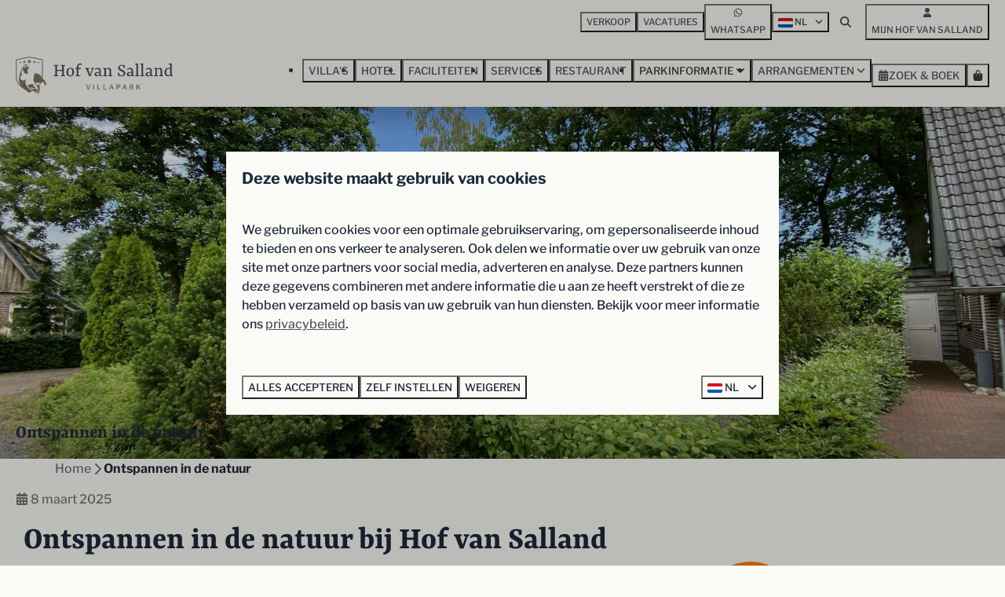

--- FILE ---
content_type: text/html; charset=utf-8
request_url: https://www.hofvansalland.com/nieuws/ontspannen-in-de-natuur
body_size: 18065
content:
<!DOCTYPE html><html data-color-scheme-id="default" lang="nl"><head><meta name="ahrefs-site-verification" content="893a75be974643f9ed05ae82a97f3b9193ca3f5b427f8cbd40e62bfffbbc1d2b">
<meta name="facebook-domain-verification" content="q6x251qwtpjobntnvnq0xqp2wxv59d" />
<meta name="facebook-domain-verification" content="zs6n3mtfe7s1v6jmslaoffzjvv9p9o" />
<meta name="google-site-verification" content="_w4OEfRLIpi0HYPb6V91F52qTyN7LvTWVpU4ASetsCA" /><meta charset="utf-8" /><meta content="width=device-width, initial-scale=1.0, viewport-fit=cover, maximum-scale=1.0, user-scalable=no" name="viewport" /><link href="https://www.ferienparkhofvansalland.de/nachrichten/in-der-natur-entspannen" hreflang="de" rel="alternate" /><link href="https://www.holidayparkhofvansalland.com/blog/relaxing-in-the-nature" hreflang="en" rel="alternate" /><link href="https://www.hofvansalland.com/nieuws/ontspannen-in-de-natuur" hreflang="nl" rel="alternate" /><link href="https://www.hofvansalland.com/nieuws/ontspannen-in-de-natuur" rel="canonical" /><link href="https://www.hofvansalland.com/nieuws/ontspannen-in-de-natuur" hreflang="x-default" rel="alternate" /><link data-turbo-track="" href="https://cdn-cms.bookingexperts.com/uploads/theming/logo/image/6/25/hofvansalland_fav_2497daa6-a7dc-4b2a-8588-4f26f2d7e400.svg" rel="icon" /><script src="https://cdn-cms.bookingexperts.com/assets/application-6ea51211f12128b4f3ee166b199adf4a9cc026fa1c6054b652d27a6e0e72dc7a.js"></script><script src="https://cdn-cms.bookingexperts.com/assets/application/bundle-11a4f28ddb562cc98e878cd828255875876ae2669020723497de39eb59cc5d2e.js"></script><script src="https://cdn-cms.bookingexperts.com/assets/design_system/bundle.vendor-5316a0cd80fcaa7bdf3252fd40923f8d003b6f868a0bedee28a4db05ef5c7f4a.js"></script><script src="https://cdn-cms.bookingexperts.com/assets/moment/nl-1b5b580c4659982bb4d06d58adfa87f49d68237a00eeaaefaf14f721e6408b65.js"></script><script src="//maps.google.com/maps/api/js?sensor=false&amp;libraries=places&amp;callback=NucleusGmap.loadGmap&amp;key=AIzaSyCOWTHjGvOqXvmoY7ZblcqmizK4HhBeJvI" async="async"></script><script src="https://www.google.com/recaptcha/enterprise.js?render=6LcEtnUoAAAAAB9DJ5c77r3o3CGv-G9AgV8djZvL" async="async"></script>  <script src="https://cdn-cms.bookingexperts.com/assets/error_reporting-e323ef1bdaf20963f592bbfa7f03f031a7a62ba588179a171093d6be27d0e1e8.js" async="async" defer="defer"></script>
<style>
  @font-face {
  font-family: "Yrsa";
src: url("https://cdn-cms.bookingexperts.com/uploads/theming/font/regular/0/28/yrsa_medium_ec7c40e8-f250-4298-b184-81a690f5c61f.woff2") format("woff2");
font-display: swap;

}

@font-face {
  font-family: "Yrsa";
src: url("https://cdn-cms.bookingexperts.com/uploads/theming/font/italic/0/28/yrsa_mediumitalic_ebe857bd-9a8e-44c4-979e-4cf885bd472c.woff2") format("woff2");
font-display: swap;

font-style: italic;
}

@font-face {
  font-family: "Yrsa";
src: url("https://cdn-cms.bookingexperts.com/uploads/theming/font/bold/0/28/yrsa_bold_0a49c854-d357-49bd-8727-c310776e663d.woff2") format("woff2");
font-display: swap;

font-weight: bold;
}

@font-face {
  font-family: "Yrsa";
src: url("https://cdn-cms.bookingexperts.com/uploads/theming/font/bold_italic/0/28/yrsa_bolditalic_877447ce-dab7-4c5e-8218-0783d3d0bb60.woff2") format("woff2");
font-display: swap;

font-style: italic;
font-weight: bold;
}

@font-face {
  font-family: "Libre Franklin";
src: url("https://cdn-cms.bookingexperts.com/uploads/theming/font/regular/0/29/librefranklin_medium_95a17810-46b4-4c45-8992-e82885ecf659.woff2") format("woff2");
font-display: swap;

}

@font-face {
  font-family: "Libre Franklin";
src: url("https://cdn-cms.bookingexperts.com/uploads/theming/font/italic/0/29/librefranklin_mediumitalic_4c594b9c-0a19-4ef9-9ddc-dab10dba9943.woff2") format("woff2");
font-display: swap;

font-style: italic;
}

@font-face {
  font-family: "Libre Franklin";
src: url("https://cdn-cms.bookingexperts.com/uploads/theming/font/bold/0/29/librefranklin_bold_04265a28-e463-4768-a973-495ded985edd.woff2") format("woff2");
font-display: swap;

font-weight: bold;
}

@font-face {
  font-family: "Libre Franklin";
src: url("https://cdn-cms.bookingexperts.com/uploads/theming/font/bold_italic/0/29/librefranklin_bolditalic_458f414d-6931-4eb9-9e92-e5947bc88494.woff2") format("woff2");
font-display: swap;

font-style: italic;
font-weight: bold;
}

@font-face {
  font-family: "Roboto Light";
src: url("https://cdn-cms.bookingexperts.com/assets/Roboto-Light-9e46a63e36f31d3ed270b66e6987064f25d7929d8a6abe0d94ee108fad304e54.woff2") format("woff2");
font-display: swap;

}

@font-face {
  font-family: "Roboto Light";
src: url("https://cdn-cms.bookingexperts.com/assets/Roboto-LightItalic-f769ab8eedd8375f20ea1460c1f6539dfd9433387a9e698189e24491e544d8e2.woff2") format("woff2");
font-display: swap;

font-style: italic;
}

@font-face {
  font-family: "Roboto Light";
src: url("https://cdn-cms.bookingexperts.com/assets/Roboto-Bold-31acad9621133898636e2b3262b25d2d6e54f32a95c68f07f58d51be1d04c856.woff2") format("woff2");
font-display: swap;

font-weight: bold;
}

@font-face {
  font-family: "Roboto Light";
src: url("https://cdn-cms.bookingexperts.com/assets/Roboto-BoldItalic-4b1cbb88991c599e1c41417feddede6ef3c12ee94f4e7b1f36aeeb8467e5116a.woff2") format("woff2");
font-display: swap;

font-style: italic;
font-weight: bold;
}

</style>
<style>
[data-color-scheme-id="262"] {
  --border-radius-scale: 0;
  --border-radius-button: 0.25rem;
  --font-family-base: 'Libre Franklin';
  --font-family-headings: 'Yrsa';
  --font-family-headline: 'Yrsa';
  --font-family-alt: 'Roboto Light';
  --button-baseline-offset: 0%;
  --colors-background: #8f8066;
  --colors-text: #ffffff;
  --colors-primary: #fafaf6;
  --colors-text-on-primary: #36403b;
  --colors-secondary: #dbdbcc;
  --colors-text-on-secondary: #36403b;

}
[data-color-scheme-id="264"] {
  --border-radius-scale: 0;
  --border-radius-button: 0.25rem;
  --font-family-base: 'Libre Franklin';
  --font-family-headings: 'Yrsa';
  --font-family-headline: 'Yrsa';
  --font-family-alt: 'Roboto Light';
  --button-baseline-offset: 0%;
  --colors-background: #8f8066;
  --colors-text: #ffffff;
  --colors-primary: #36403b;
  --colors-text-on-primary: #ffffff;
  --colors-secondary: #dbdbcc;
  --colors-text-on-secondary: #ffffff;

}
[data-color-scheme-id="2724"] {
  --border-radius-scale: 0;
  --border-radius-button: 0.25rem;
  --font-family-base: 'Libre Franklin';
  --font-family-headings: 'Yrsa';
  --font-family-headline: 'Yrsa';
  --font-family-alt: 'Roboto Light';
  --button-baseline-offset: 0%;
  --colors-background: #dbdbcc;
  --colors-text: #1e293b;
  --colors-primary: #ff8057;
  --colors-text-on-primary: #ffffff;
  --colors-secondary: #8f8066;
  --colors-text-on-secondary: #ffffff;

}
[data-color-scheme-id="265"] {
  --border-radius-scale: 0;
  --border-radius-button: 0.25rem;
  --font-family-base: 'Libre Franklin';
  --font-family-headings: 'Yrsa';
  --font-family-headline: 'Yrsa';
  --font-family-alt: 'Roboto Light';
  --button-baseline-offset: 0%;
  --colors-background: #36403b;
  --colors-text: #ffffff;
  --colors-primary: #ff8057;
  --colors-text-on-primary: #ffffff;
  --colors-secondary: #a8a69c;
  --colors-text-on-secondary: #ffffff;

}
[data-color-scheme-id="268"] {
  --border-radius-scale: 0;
  --border-radius-button: 0.25rem;
  --font-family-base: 'Libre Franklin';
  --font-family-headings: 'Yrsa';
  --font-family-headline: 'Yrsa';
  --font-family-alt: 'Roboto Light';
  --button-baseline-offset: 0%;
  --colors-background: #dbdbcc;
  --colors-text: #1e293b;
  --colors-primary: #ff8057;
  --colors-text-on-primary: #ffffff;
  --colors-secondary: #ff8057;
  --colors-text-on-secondary: #ffffff;

}
[data-color-scheme-id="263"] {
  --border-radius-scale: 0;
  --border-radius-button: 0.25rem;
  --font-family-base: 'Libre Franklin';
  --font-family-headings: 'Yrsa';
  --font-family-headline: 'Yrsa';
  --font-family-alt: 'Roboto Light';
  --button-baseline-offset: 0%;
  --colors-background: #fafaf6;
  --colors-text: #36403b;
  --colors-primary: #ff8057;
  --colors-text-on-primary: #ffffff;
  --colors-secondary: #36403b;
  --colors-text-on-secondary: #ffffff;

}
[data-color-scheme-id="267"] {
  --border-radius-scale: 0;
  --border-radius-button: 0.25rem;
  --font-family-base: 'Libre Franklin';
  --font-family-headings: 'Yrsa';
  --font-family-headline: 'Yrsa';
  --font-family-alt: 'Roboto Light';
  --button-baseline-offset: 0%;
  --colors-background: #36403b;
  --colors-text: #ffffff;
  --colors-primary: #ff8057;
  --colors-text-on-primary: #36403b;
  --colors-secondary: #a8a69c;
  --colors-text-on-secondary: #36403b;

}
[data-color-scheme-id="2716"] {
  --border-radius-scale: 0;
  --border-radius-button: 0.25rem;
  --font-family-base: 'Libre Franklin';
  --font-family-headings: 'Yrsa';
  --font-family-headline: 'Yrsa';
  --font-family-alt: 'Roboto Light';
  --button-baseline-offset: 0%;
  --colors-background: #fafaf6;
  --colors-text: #1e293b;
  --colors-primary: #ff8057;
  --colors-text-on-primary: #ffffff;
  --colors-secondary: #8f8066;
  --colors-text-on-secondary: #ffffff;

}
[data-color-scheme-id="266"] {
  --border-radius-scale: 0;
  --border-radius-button: 0.25rem;
  --font-family-base: 'Libre Franklin';
  --font-family-headings: 'Yrsa';
  --font-family-headline: 'Yrsa';
  --font-family-alt: 'Roboto Light';
  --button-baseline-offset: 0%;
  --colors-background: #dbdbcc;
  --colors-text: #1e293b;
  --colors-primary: #ff8057;
  --colors-text-on-primary: #ffffff;
  --colors-secondary: #ff8057;
  --colors-text-on-secondary: #ffffff;

}
[data-color-scheme-id="default"] {
  --border-radius-scale: 0;
  --border-radius-button: 0.25rem;
  --font-family-base: 'Libre Franklin';
  --font-family-headings: 'Yrsa';
  --font-family-headline: 'Yrsa';
  --font-family-alt: 'Roboto Light';
  --button-baseline-offset: 0%;
  --colors-background: #fafaf6;
  --colors-text: #1e293b;
  --colors-primary: #ff8057;
  --colors-text-on-primary: #ffffff;
  --colors-secondary: #8f8066;
  --colors-text-on-secondary: #ffffff;

}
</style>

<style>
[data-color-scheme-id="white"] {
  --colors-background: #ffffff;
  --colors-text: #1e293b;
  --colors-primary: #ff8057;
  --colors-text-on-primary: #ffffff;
  --colors-secondary: #8f8066;
  --colors-text-on-secondary: #ffffff;
}
[data-color-scheme-id="inverse"] {
  --colors-background: #1e293b;
  --colors-text: #fafaf6;
  --colors-primary: #ffffff;
  --colors-text-on-primary: #ff8057;
  --colors-secondary: #ffffff;
  --colors-text-on-secondary: #8f8066;
}
</style>
<link rel="stylesheet" href="https://cdn-cms.bookingexperts.com/assets/application-e292fdf8aab4ab1e5c38bbc4cabbff8531b24253814db2955736c302f0f566fd.css" media="all" /><link rel="stylesheet" href="https://cdn-cms.bookingexperts.com/uploads/site/custom_stylesheet/0/84/custom_stylesheet_e5771cf3-96a6-4603-b931-bf0e4139af54_e6b27b78c2e9e30909031209f423b504.css" media="all" data-turbo-track="true" /><link rel="stylesheet" href="https://cdn-cms.bookingexperts.com/assets/application/bundle.vendor-324a2cdefd932676f30318ba3bc06f477f5aa112c7edd59972a8f9abfd7d6c56.css" media="all" />
<link rel="stylesheet" href="https://cdn-cms.bookingexperts.com/assets/application/bundle-f74bbcdd59ad97f8d586acf3b02986752b30f0e32229b6402661ef1dd3a10455.css" media="all" /><style>.rich-text-widget h1 {
    font-size: 42px;
}

.button {
  text-transform: uppercase;
  font-size: smaller;
}

@media (min-width: 767px) {
.header-overlay-title {
  font-size: 70px;
  max-width: 48%;
  margin-top: 10% !important;
}
}

.il-block-info {
  background-image: linear-gradient(to bottom, rgb(54 64 59 / 0%), #36403b);
}

.review-average .h3 a {
  font-family: 'Yrsa';
  font-style: italic;
}

.review-average .circle {
  font-family: 'Yrsa';
  font-style: italic;
}

.review-average .rating .rating-fill {
  color: #FF8057;
}

.review-average {
  border-radius: 5px;
}

.footer h3 {
  color: #a8a69c;
}

.header-breadcrumbs {
  box-shadow: 1px 2px #fafaf6;
  background: #fafaf6;
  margin-top: 7px;
}

.main-content {
  padding: 10px 20px;
  background: #fafaf6;
  box-shadow: 1px 2px #fafaf6;
}

p a {
  text-decoration: underline;
}

.list-item .list-item-footer, .list-item .list-item-content, .list-item {
  background: #fffffe;
}

.nav-tabs>li.active>a {
  background-color: white;
}

.nav-tabs {
  border-bottom: 1px solid #fff;
}

.header-titlebar .h1, .header-titlebar h1 {
  text-shadow: 1px 1px #36403b;
}

.enhanced-dropdown.enhanced-dropdown-lg .enhanced-dropdown-status {
  height: 78px;
  line-height: 78px;
  font-size: 16px;
}

.enhanced-button.enhanced-button-lg {
  height: 78px;
}

.enhanced-dropdown.enhanced-dropdown-lg {
  height: 78px;
}

.enhanced-button.enhanced-button-lg {
  text-transform: uppercase;
}

.section-group[style*="background-image"] {
  background-position: center;
}

.image-set-widget .logos .mt-16 {
  margin-top: 1rem !important;
}

.cc-section-33186 {
  display: none;
}

/*restyle*/

.il-block.il-block-mini .pretext h3 {
    font-size: 25px;
}

/*Card styling*/
@media (min-width: 1024px) {
    .cc-section-124049 .widget__content, .cc-section-124049 .card {
        position: relative;
        display: flex;
        align-items: center;
        height: 300px;
        background: transparent;
        box-shadow: none;  
    }

    .cc-section-124049 .card__image {
        flex: 0 0 50%;
        max-width: 49%;
        position: absolute;
        z-index: 1;
        height: 385px;
        width: 50%;
        top: -80px;
        right: 16px;
        bottom: 19px;
        border-radius: 10px 10px 10px 10px;  
    }

    .cc-section-124049 .card__content {
        flex: 0 0 60%;
        max-width: 60%;
        position: relative;
        z-index: 100;
        padding: 40px;
        background: white;
        margin-right: auto; /* Zorgt dat de tekst links blijft */
        border-radius: 10px 10px 10px 10px;  
    }
}

/*BG*/

[data-color-scheme-id="2716"] {
        background: linear-gradient(180deg, #fafaf7 50%, #dbdbcc 50%);
}

[data-color-scheme-id="2724"] {
        background: linear-gradient(180deg, #dcdbcd 50%, #fbfaf8 50%);
}


/*card algemeen*/

.cc-section-124048 .card {
  border-radius: 10px !important;
}

/*Koppen*/

h4 span.text-big {
    font-family: roboto light;
    text-transform: uppercase;
    letter-spacing: 6px;
    font-weight: 100;
    color: #928b73;
}

/*template beoordelingen */

.cc-template-161 .page-width--normal {
  background-image: url('https://cdn-cms.bookingexperts.com/media/1627/49/725a2103_5832b47c-3dc6-445d-8556-d0c78e593153.jpg');
  background-size: cover;
  background-position-y: 75%;
  border-radius: 10px;
}


@media (min-width: 1024px) {
.cc-template-161 .page-width--normal {  
    padding: 2.5rem 66px !important;
}
}

/*template acties */

.cc-template-164 .page-width--normal {
  background: linear-gradient(180deg, #dcdbcd 50%, #fbfaf8 50%);
  background-size: cover;
  background-position: center;
  border-radius: 10px;
}


@media (min-width: 1024px) {
.cc-template-164 .page-width--normal {  
    padding: 2.5rem 66px !important;
}
}

.cc-template-164  .card--horizontal {
    border-radius: 0;
    box-shadow: none;
    background-color: #fbfbf9;
}

/*template ontdekken */

.cc-template-165 .page-width--normal {
  background: linear-gradient(180deg, #fbfaf8 50%, #dcdbcd 50%);
  background-size: cover;
  background-position: center;
  border-radius: 10px;
}


@media (min-width: 1024px) {
.cc-template-165 .page-width--normal {  
    padding: 2.5rem 66px !important;
}
}

/*video header */
@media (min-width: 1024px) {
    .video-section__main {
        height: 552px;
    }
}</style><link rel="stylesheet" href="https://cdn-cms.bookingexperts.com/assets/print-c70f26adc14865d36e1a26fdcd63ec4c8e2c06a3aa89e139ae9376890bda15f3.css" media="print" />    <script>
      // Define dataLayer and the gtag function.
      window.dataLayer = window.dataLayer || [];
    </script>
    <script>
      function gtag(){dataLayer.push(arguments);}
      gtag('consent', 'default', {
        ad_storage: 'denied',
        analytics_storage: 'denied',
        ad_user_data: 'denied',
        ad_personalization: 'denied',
        personalization: 'denied',
        personalization_storage: 'denied',
        functionality_storage: 'denied',
        security_storage: 'granted',
        wait_for_update: 500
      });

      gtag("set", "ads_data_redaction", true);
      gtag("set", "url_passthrough", true);
    </script>

  <script>
  </script>
  <!-- Google Tag Manager -->
  <script>
  (function(w,d,s,l,i){w[l]=w[l]||[];w[l].push({'gtm.start':
  new Date().getTime(),event:'gtm.js'});var f=d.getElementsByTagName(s)[0],
  j=d.createElement(s),dl=l!='dataLayer'?'&l='+l:'';j.async=true;j.src=
  '/system/metrics/123/gtm.js?id='+i+dl;f.parentNode.insertBefore(j,f);
  })(window,document,'script','dataLayer', 'GTM-P7RJVJM');</script>
  <!-- End Google Tag Manager -->
<noscript><style>.lazyload { display: none; }</style></noscript><title>Ontspannen in de natuur</title><meta content="In samenwerking met TravelHunter laten wij u weten hoe u optimaal kunt genieten van de natuur op het park en in de omgeving." name="description" /><meta content="https://cdn-cms.bookingexperts.com/media/827/10/optimized.jpeg" name="og:image" /></head><body class="ds-reset"><div class="application-layout__root">  <!-- Google Tag Manager (noscript) -->
  <noscript><iframe src="//www.hofvansalland.com/ns.html?id=GTM-P7RJVJM"
  height="0" width="0" style="display:none;visibility:hidden"></iframe></noscript>
  <!-- End Google Tag Manager (noscript) -->
<div class="print-only mb-3"><a href="https://www.hofvansalland.com/"><img style="max-height: 10em;" alt="Hof van Salland" src="https://cdn-cms.bookingexperts.com/uploads/theming/logo/image/6/23/hofvansalland_logo_ea2cc434-e6ab-4b24-9c32-927bf6f4fb10.svg" /></a></div><header class='header reset' data-color-scheme-id='263' data-controller='openable overlappable sticky' data-openable-close-outside-value data-openable-manage-scroll-value data-openable-open-class='header--modal-open' data-overlappable-overlapped-class='header--force-modal' data-sticky-stuck-class='header--nav-stuck'>
<style>:root { --header-pull: 0rem; --header-pull-lg: 0rem; }</style>

<div class='header__top lg:hidden solid' data-color-scheme-id='262'>
<div class="page-width page-width--normal header__top-container"><a class="flex min-w-0" href="https://wa.me/31572331377"><button type="button" class="button button--ghost button--small button--center" data-theme="website">
<div class="button__before"><i class="icon icon--normal fab fa-whatsapp" data-theme="website"></i>

</div>
<div class="button__content">WhatsApp</div>


</button>
</a>
</div></div>
<div class='header__top max-lg:hidden solid'>
<div class="page-width page-width--normal header__top-container"><div class='header__top-menu' data-overlappable-target='subject'>
<a href="https://www.hofvansallandinvesteren.nl/"><button type="button" class="button button--ghost button--small button--center" data-theme="website">

<div class="button__content">Verkoop</div>


</button>


</a><a href="https://www.hofvansalland.com/vacatures"><button type="button" class="button button--ghost button--small button--center" data-theme="website">

<div class="button__content">Vacatures</div>


</button>


</a></div>
<a class="flex min-w-0" href="https://wa.me/31572331377"><button type="button" class="button button--ghost button--small button--center" data-theme="website">
<div class="button__before"><i class="icon icon--normal fab fa-whatsapp" data-theme="website"></i>

</div>
<div class="button__content">WhatsApp</div>


</button>
</a>
<div class='picklist picklist--left max-lg:hidden' data-controller='openable' data-openable-close-outside-value data-openable-open-class='picklist--open'>
<div data-action='click-&gt;openable#toggle'><button type="button" title="Selecteer taal" class="button button--ghost button--small button--center" data-theme="website">

<div class="button__content"><span><img alt="Nederlands" src="https://cdn-cms.bookingexperts.com/assets/design_system/flags/flag_nl-dcf8474e32598eb8518c1e07ba44b3a9f76774ce700405ab6a4154571e4b8783.svg" />
</span>
<span>NL</span>
<i class="ml-2 fas fa-angle-down"></i>
</div>


</button>
</div>
<div class='picklist__backdrop'>
<div class='picklist__dialog' data-color-scheme-id='default' data-openable-target='inside'>
<div class='picklist__header'>
Selecteer taal
<a data-action="openable#close" class="close-button"><i class="fas fa-times"></i></a>
</div>
<a class="picklist__option" href="https://www.ferienparkhofvansalland.de/nachrichten/in-der-natur-entspannen?currency=EUR&referrer" tabindex="0"><span>Deutsch</span>
</a>
<a class="picklist__option" href="https://www.holidayparkhofvansalland.com/blog/relaxing-in-the-nature?currency=EUR&referrer" tabindex="0"><span>English</span>
</a>
<a class="picklist__option" href="https://www.hofvansalland.com/nieuws/ontspannen-in-de-natuur?currency=EUR&referrer" tabindex="0"><i class="fa-sm text-primary fas fa-check"></i><span>Nederlands</span>
</a>
</div>
</div>
</div>


<div class='search-field search-field--openable search-field--small search-field search-field--top-fill-solid max-lg:hidden' data-action='click-&gt;openable#open' data-controller='openable' data-openable-close-outside-value data-openable-open-class='search-field--open'>
<i class="search-field__icon fas fa-search"></i>
<form class="search-field__form" action="/search" accept-charset="UTF-8" method="get"><input name="query" placeholder="Zoeken" required="required" class="search-field__input" data-openable-target="focus" type="search" id="search_query" />
</form></div>

<a href="/mijn-hof-van-salland"><button type="button" class="button button--neutral button--small button--center max-lg:hidden" data-theme="website">
<div class="button__before"><i class="icon icon--normal fas fa-user" data-theme="website"></i>

</div>
<div class="button__content">Mijn Hof van Salland</div>


</button>
</a>

</div></div>
<div class="page-width page-width--normal header__logo-lg header__logo-lg--header-resize"><a href="https://www.hofvansalland.com/"><img data-overlappable-target="subject" alt="Hof van Salland" src="https://cdn-cms.bookingexperts.com/uploads/theming/logo/image/6/23/hofvansalland_logo_ea2cc434-e6ab-4b24-9c32-927bf6f4fb10.svg" /></a>
</div><nav class='header__nav solid header__nav--solid' data-sticky-target='sticky'>
<div class="page-width page-width--normal header__nav-container"><div class='header__logo'><a href="https://www.hofvansalland.com/"><img data-overlappable-target="subject" alt="Hof van Salland" src="https://cdn-cms.bookingexperts.com/uploads/theming/logo/image/10/50/dehazelaer_logo_mobile_bb10f7bd-78b3-4567-b94e-188d9a6a2920.svg" /></a></div>
<button type="button" data-action="click-&gt;openable#open" data-theme="website" class="button button--ghost button--large button--center header__menu-button--menu">
<div class="button__before"><i class="icon icon--large fas fa-bars" data-theme="website"></i>

</div>
<div class="button__content">Menu</div>


</button>

<ul class='header__menu' data-overlappable-target='subject'>
<li>
<a href="https://www.hofvansalland.com/villas"><button type="button" class="button button--ghost button--large button--center" data-theme="website">

<div class="button__content">Villa&#39;s</div>


</button>


</a></li>
<li>
<a href="https://www.hofvansalland.com/hotel"><button type="button" class="button button--ghost button--large button--center" data-theme="website">

<div class="button__content">Hotel</div>


</button>


</a></li>
<li>
<a href="https://www.hofvansalland.com/faciliteiten"><button type="button" class="button button--ghost button--large button--center" data-theme="website">

<div class="button__content">Faciliteiten</div>


</button>


</a></li>
<li>
<a href="https://www.hofvansalland.com/services"><button type="button" class="button button--ghost button--large button--center" data-theme="website">

<div class="button__content">Services</div>


</button>


</a></li>
<li>
<a target="_blank" href="https://www.restaurantdehazelaer.nl/"><button type="button" class="button button--ghost button--large button--center" data-theme="website">

<div class="button__content">Restaurant</div>


</button>


</a></li>
<li class='header__submenu' data-controller='openable' data-openable-close-outside-value data-openable-enable-hover-value>
<button type="button" data-action="click-&gt;openable#toggle" data-theme="website" class="button button--ghost button--large button--center">

<div class="button__content">Parkinformatie
<i data-openable-target="hide" class="fas fa-angle-down"></i>
<i data-openable-target="show" class="fas fa-angle-up"></i>
</div>


</button>

<ul data-color-scheme-id='default' data-openable-target='show' style='display: none;'>
<div class='flex flex-col'>
<li class='first-of-type:mt-0 break-inside-avoid-column'><a href="https://www.hofvansalland.com/hof-van-salland-deals">Hof van Salland Deals
</a></li>
<li class='first-of-type:mt-0 break-inside-avoid-column'><a href="https://www.hofvansalland.com/plattegrond">Plattegrond
</a></li>
<li class='first-of-type:mt-0 break-inside-avoid-column'><a href="https://www.hofvansalland.com/omgeving">Omgeving
</a></li>
<li class='first-of-type:mt-0 break-inside-avoid-column'><a href="https://www.hofvansalland.com/hof-van-salland-app">Hof van Salland App
</a></li>
<li class='first-of-type:mt-0 break-inside-avoid-column'><a href="https://www.hofvansalland.com/gastinformatie">Gastinformatie
</a></li>
<li class='first-of-type:mt-0 break-inside-avoid-column'><a href="https://www.hofvansalland.com/contact">Contact
</a></li>
</div>
</ul>
</li>
<li class='header__submenu' data-controller='openable' data-openable-close-outside-value data-openable-enable-hover-value>
<a href="https://www.hofvansalland.com/arrangementen"><button type="button" data-action="click-&gt;openable#toggle" data-theme="website" class="button button--ghost button--large button--center">

<div class="button__content">Arrangementen
<i data-openable-target="hide" class="fas fa-angle-down"></i>
<i data-openable-target="show" class="fas fa-angle-up"></i>
</div>


</button>

</a><ul data-color-scheme-id='default' data-openable-target='show' style='display: none;'>
<div class='flex flex-col'>
<li class='first-of-type:mt-0 break-inside-avoid-column'><a href="https://www.hofvansalland.com/winter-wellness-weken">Winter Wellness Weken
</a></li>
<li class='first-of-type:mt-0 break-inside-avoid-column'><a href="https://www.hofvansalland.com/yoga-retreat">Yoga Retreat
</a></li>
<li class='first-of-type:mt-0 break-inside-avoid-column'><a href="https://www.hofvansalland.com/romantisch-wellness-arrangement">Romantisch Wellness Arrangement
</a></li>
<li class='first-of-type:mt-0 break-inside-avoid-column'><a href="https://www.hofvansalland.com/50-plus-arrangement">50+ arrangement
</a></li>
</div>
</ul>
</li>
</ul>


<turbo-frame id='checkout-cart' src='/system/nl/checkout_booking'>
<div class="hstack"><a data-turbo="false" href="/reserveren"><button type="button" class="button button--primary button--large button--center" data-theme="website">

<div class="button__content"><div class="gap-3 hstack"><i class="icon icon--normal sm:max-md:hidden fas fa-calendar-alt" data-theme="website"></i>


<span class="max-sm:hidden">Zoek &amp; Boek</span>
</div>

</div>


</button>
</a>
<div class='checkout-cart-button max-sm:hidden' data-controller='openable' data-openable-close-outside-value data-openable-manage-scroll-value data-openable-open-class='checkout-cart-button--modal-open'>
<div class='relative'>
<button type="button" data-action="click-&gt;openable#toggle" data-theme="website" class="button button--primary-outlined button--large button--center">

<div class="button__content"><i class="icon icon--large fas fa-shopping-bag" data-theme="website"></i>

</div>


</button>


</div>
<dialog aria-label='Je vakantie' class='checkout-modal' data-color-scheme-id='default' data-openable-target='dialog'>
<div class='checkout-modal__dialog' data-openable-target='inside'>
<div class='checkout-modal__header'>
<div class='checkout-modal__shopping-bag'>
<i class="fas fa-shopping-bag"></i>

</div>
Je vakantie
<a data-action="openable#close" class="close-button ml-auto"><i class="fas fa-times"></i></a>
</div>
<div class='checkout-modal__content'>
<div class='checkout-modal__empty'>
<img src="https://cdn-cms.bookingexperts.com/assets/empty_booking-99b1b8011408317afc97a5a537d61949779c0b8fdee86f505f0b97aeb5c6b9fe.svg" />
<h2 class='checkout-modal__empty-title'>Je hebt nog niks toegevoegd</h2>
<p class='checkout-modal__empty-body'>Bekijk de homepage of laat je inspireren in de zoek &amp; boek.</p>
<div class='checkout-modal__empty-buttons'>
<a data-turbo="false" href="/"><button type="button" class="button button--ghost button--normal button--center" data-theme="website">

<div class="button__content">Homepage</div>


</button>

</a><a data-turbo="false" href="/reserveren"><button type="button" class="button button--ghost button--normal button--center" data-theme="website">

<div class="button__content">Zoek &amp; Boek</div>


</button>

</a></div>
</div>
</div>
</div>
</dialog>

</div>

</div>


</turbo-frame>
</div></nav>
<div class='header__modal' data-color-scheme-id='default'>
<div class='header__modal-contact sm:hidden'>
<a class="flex min-w-0" href="https://wa.me/31572331377"><button type="button" class="button button--ghost button--small button--center" data-theme="website">
<div class="button__before"><i class="icon icon--normal fab fa-whatsapp" data-theme="website"></i>

</div>
<div class="button__content">WhatsApp</div>


</button>
</a>
</div>
<div class='header__modal-dialog' data-openable-target='inside'>
<div class='header__modal-header'>
Menu
<a data-action="openable#close" class="close-button"><i class="fas fa-times"></i></a>
</div>
<div class='header__modal-subheader'>
<a href="/reserveren"><button type="button" class="button button--primary button--normal button--center" data-theme="website">

<div class="button__content"><div class="gap-3 hstack"><i class="icon icon--normal fas fa-calendar-alt" data-theme="website"></i>


<span>Zoek &amp; Boek</span>
</div>

</div>


</button>
</a>

<a href="/mijn-hof-van-salland"><button type="button" class="button button--neutral button--normal button--center" data-theme="website">

<div class="button__content">Mijn Hof van Salland</div>


</button>
</a>

</div>
<div class='header__modal-content'>
<ul class='header__modal-menu'>
<li>
<div class='header__modal-menu-item'>
<a class="header__modal-menu-label" href="https://www.hofvansalland.com/villas">Villa&#39;s
</a>
</div>
</li>
<li>
<div class='header__modal-menu-item'>
<a class="header__modal-menu-label" href="https://www.hofvansalland.com/hotel">Hotel
</a>
</div>
</li>
<li>
<div class='header__modal-menu-item'>
<a class="header__modal-menu-label" href="https://www.hofvansalland.com/faciliteiten">Faciliteiten
</a>
</div>
</li>
<li>
<div class='header__modal-menu-item'>
<a class="header__modal-menu-label" href="https://www.hofvansalland.com/services">Services
</a>
</div>
</li>
<li>
<div class='header__modal-menu-item'>
<a target="_blank" class="header__modal-menu-label" href="https://www.restaurantdehazelaer.nl/">Restaurant
</a>
</div>
</li>
<li data-controller='openable'>
<div class='header__modal-menu-item'>
<div class='header__modal-menu-label' data-action='click-&gt;openable#toggle'>
Parkinformatie
</div>
<div class='header__modal-menu-toggle' data-action='click-&gt;openable#toggle'>
<i data-openable-target="hide" class="fas fa-plus"></i>
<i data-openable-target="show" class="fas fa-minus"></i>
</div>
</div>
<ul data-openable-target='show'>
<li><a href="https://www.hofvansalland.com/hof-van-salland-deals">Hof van Salland Deals
</a></li>
<li><a href="https://www.hofvansalland.com/plattegrond">Plattegrond
</a></li>
<li><a href="https://www.hofvansalland.com/omgeving">Omgeving
</a></li>
<li><a href="https://www.hofvansalland.com/hof-van-salland-app">Hof van Salland App
</a></li>
<li><a href="https://www.hofvansalland.com/gastinformatie">Gastinformatie
</a></li>
<li><a href="https://www.hofvansalland.com/contact">Contact
</a></li>
</ul>
</li>
<li data-controller='openable'>
<div class='header__modal-menu-item'>
<a class="header__modal-menu-label" href="https://www.hofvansalland.com/arrangementen">Arrangementen
</a>
<div class='header__modal-menu-divider'></div>
<div class='header__modal-menu-toggle' data-action='click-&gt;openable#toggle'>
<i data-openable-target="hide" class="fas fa-plus"></i>
<i data-openable-target="show" class="fas fa-minus"></i>
</div>
</div>
<ul data-openable-target='show'>
<li><a href="https://www.hofvansalland.com/winter-wellness-weken">Winter Wellness Weken
</a></li>
<li><a href="https://www.hofvansalland.com/yoga-retreat">Yoga Retreat
</a></li>
<li><a href="https://www.hofvansalland.com/romantisch-wellness-arrangement">Romantisch Wellness Arrangement
</a></li>
<li><a href="https://www.hofvansalland.com/50-plus-arrangement">50+ arrangement
</a></li>
</ul>
</li>
<li>
<div class='header__modal-menu-item'>
<a class="header__modal-menu-label" href="https://www.hofvansallandinvesteren.nl/">Verkoop
</a>
</div>
</li>
<li>
<div class='header__modal-menu-item'>
<a class="header__modal-menu-label" href="https://www.hofvansalland.com/vacatures">Vacatures
</a>
</div>
</li>
</ul>
</div>
<div class='header__modal-footer'>
<div class='picklist picklist--up' data-controller='openable' data-openable-close-outside-value data-openable-open-class='picklist--open'>
<div data-action='click-&gt;openable#toggle'><button type="button" title="Selecteer taal" class="button button--ghost button--normal button--center" data-theme="website">

<div class="button__content"><span><img alt="Nederlands" src="https://cdn-cms.bookingexperts.com/assets/design_system/flags/flag_nl-dcf8474e32598eb8518c1e07ba44b3a9f76774ce700405ab6a4154571e4b8783.svg" />
</span>
<span>NL</span>
<i class="ml-2 fas fa-angle-down"></i>
</div>


</button>
</div>
<div class='picklist__backdrop'>
<div class='picklist__dialog' data-color-scheme-id='default' data-openable-target='inside'>
<div class='picklist__header'>
Selecteer taal
<a data-action="openable#close" class="close-button"><i class="fas fa-times"></i></a>
</div>
<a class="picklist__option" href="https://www.ferienparkhofvansalland.de/nachrichten/in-der-natur-entspannen?currency=EUR&referrer" tabindex="0"><span>Deutsch</span>
</a>
<a class="picklist__option" href="https://www.holidayparkhofvansalland.com/blog/relaxing-in-the-nature?currency=EUR&referrer" tabindex="0"><span>English</span>
</a>
<a class="picklist__option" href="https://www.hofvansalland.com/nieuws/ontspannen-in-de-natuur?currency=EUR&referrer" tabindex="0"><i class="fa-sm text-primary fas fa-check"></i><span>Nederlands</span>
</a>
</div>
</div>
</div>


<div class='search-field search-field--normal search-field search-field--top-fill-solid'>
<i class="search-field__icon fas fa-search"></i>
<form class="search-field__form" action="/search" accept-charset="UTF-8" method="get"><input name="query" placeholder="Zoeken" required="required" class="search-field__input" type="search" id="search_query" />
</form></div>

</div>
</div>
</div>

</header>
<main><div class='section-group' style=''>
<section class='cc-section-83583 slideshow-section--normal slideshow-section reset' data-controller='slideshow' style='--safe-area-top: var(--header-pull, 0rem); --safe-area-top-lg: var(--header-pull-lg, 0rem); --safe-area-bottom: 0rem; --safe-area-bottom-lg: 0rem;'>
<div class='slideshow-section__main'>
<div class='slide' data-slideshow-target='slide'>
<img alt="Ontspannen in de natuur" srcset="https://cdn-cms.bookingexperts.com/media/827/10/optimized.jpeg 1600w, https://cdn-cms.bookingexperts.com/media/827/10/normal.jpeg 800w, https://cdn-cms.bookingexperts.com/media/827/10/middle_400.jpeg 400w" style="object-position: 50% 50%" loading="lazy" class="slide__media_item" src="https://cdn-cms.bookingexperts.com/media/827/10/optimized.jpeg" />
</div>

<div class="page-width page-width--normal slideshow-section__container"><div class='slideshow-section__title-and-controls flex w-full'>
<header class="section__header heading section__header--h2"><h2 class="section__title">Ontspannen in de natuur</h2></header>
</div>
</div></div>

</section>

<section class='cc-section-83584 columns-section' style='--safe-area-top: 0rem; --safe-area-top-lg: 0rem; --safe-area-bottom: 0rem; --safe-area-bottom-lg: 0rem;'>
<div class="page-width page-width--normal columns-section"><nav class="breadcrumbs-navigation" aria-label="Breadcrumb"><ol class="breadcrumbs" data-theme="website"><li class="breadcrumbs-item"><a class="breadcrumbs-item__link" href="https://www.hofvansalland.com/">Home</a>
<i class="icon icon--small breadcrumbs-item__separator-icon fas fa-chevron-right" data-theme="website"></i>


</li>

<li class="breadcrumbs-item"><span class="breadcrumbs-item__current" aria-current="page">Ontspannen in de natuur</span>

</li>


</ol>
</nav>

<div class='article-metadata gray-light'>
<i class="icon icon--normal fas fa-calendar-alt" data-theme="website"></i>


 8 maart 2025
</div>
<div style='padding-top: 16px;'>

<div class='columns-section__columns'>
<div class='columns-section__column lg:w-2/3 sm:w-full'>
<section class='widget rich-text-widget max-sm:block sm:block md:block lg:block xl:block' id=''>
<div class=''>

<div class='widget__content'>
<h1>Ontspannen in de natuur bij Hof van Salland</h1>
<p>Bent u toe aan een lekkere ontspannen <a href="https://www.hofvansalland.com/vakantie-eigen-land"><i>vakantie in eigen land</i></a>? Nu veel mensen in Nederland blijven, verbleef ook <strong>TravelHunter</strong> een weekend bij ons. Zij zetten hun ervaringen voor u op een rij en laten weten hoe u optimaal van de natuur op het park en in de omgeving kunt genieten. Van fietsen in de mooie natuurgebieden tot lekker relaxen in de sauna, buiten op het terras eten en de volgende dag heerlijk ontbijten met fluitende vogeltjes als achtergrondmuziek. Het grootste voordeel van Hof van Salland vonden zij dat je hier lekker kunt ontspannen en 100% tot rust komt! U bent er echt eventjes helemaal uit!</p>
</div>
</div>
</section>
<section class='widget button-widget max-sm:block sm:block md:block lg:block xl:block' id=''>
<div class=''>

<div class='widget__content'>
<div class=''>
<a class="btn btn-primary" target="_blank" href="https://www.travelhunter.nl/blog/ontspannen-in-de-natuur-bij-hof-van-salland/">Lees hier alle tips van TravelHunter <i class="icon-right fas fa-leaf"></i></a>
</div>

</div>
</div>
</section>

</div>
<div class='columns-section__column lg:w-1/3 md:w-1/3 sm:w-full'>
<section class='widget divider-widget max-sm:block sm:block md:block lg:block xl:block' id=''>
<div class=''>

<div class='widget__content'>
<div class="divider" style="height: 30px; ">&nbsp;</div>
</div>
</div>
</section>
<section class='widget media-item-widget max-sm:block sm:block md:block lg:block xl:block' id=''>
<div class=''>

<div class='widget__content'>
<div class="image image-width-full"><a href="https://www.travelhunter.nl/blog/ontspannen-in-de-natuur-bij-hof-van-salland/"><img data-id="232993672" data-src="https://cdn-cms.bookingexperts.com/media/827/1/preprocessed.png" data-srcset="https://cdn-cms.bookingexperts.com/media/827/1/preprocessed.png 1600w 642h, https://cdn-cms.bookingexperts.com/media/827/1/normal.png 800w 321h, https://cdn-cms.bookingexperts.com/media/827/1/middle_400.png 400w 160h" data-gravity-x="50" data-gravity-y="50" alt="Travelhunter" title="" style="object-position: 50% 50%; object-fit: cover; " class="lazyload" src="[data-uri]" /><noscript><img id="232993672" alt="Travelhunter" src="https://cdn-cms.bookingexperts.com/media/827/1/preprocessed.png" srcset="https://cdn-cms.bookingexperts.com/media/827/1/preprocessed.png 1600w 642h, https://cdn-cms.bookingexperts.com/media/827/1/normal.png 800w 321h, https://cdn-cms.bookingexperts.com/media/827/1/middle_400.png 400w 160h" title="" style="object-position: 50% 50%; object-fit: cover; " class="lazyload"></noscript></a></div>
</div>
</div>
</section>

</div>
</div>
</div>
<div style='padding-bottom: 0px;'></div>
</div>
</section>

<section class='cc-section-83585 columns-section' style='--safe-area-top: 0rem; --safe-area-top-lg: 0rem; '>
<div class="page-width page-width--normal columns-section"><div style='padding-top: 16px;'>

<div class='columns-section__columns'>
<div class='columns-section__column w-full'>
<section class='widget image-grid-widget max-sm:block sm:block md:block lg:block xl:block' id=''>
<div class=''>

<div class='widget__content'>
<div data-controller="modal-trigger" data-modal-trigger-open-value="false" data-modal-trigger-method="get" data-modal-trigger-serialize-form-value="true" data-theme="website" class="modal-trigger full-width" id="modal_trigger_image_grid_widget_835228"><div class="show-more overflow-hidden relative" data-max-height="360" id="5084ab37" style="max-height: 360px;"><div class="flex flex-wrap -mt-4 -mx-2.5"><div class="px-2.5 py-4 sm:flex flex-col-12 sm-flex-col-6 md-flex-col-4 lg-flex-col-4"><div class="cursor-pointer block full-width select-image-with-slides" data-image-with-slides=".modal-image-with-slides" data-modal-trigger-target="button" data-select="0"><div class="image-with-slides"><div class="aspect-ratio overflow-hidden "><div class="image-with-slides-image aspect-ratio-item active-image-a" data-arrows=""><div class="image-with-slides-image-a"><div class="responsive-image responsive-image-232993864"><div class="responsive-image-container"><img data-id="232993864" data-src="https://cdn-cms.bookingexperts.com/media/827/10/preprocessed.jpeg" data-srcset="https://cdn-cms.bookingexperts.com/media/827/10/preprocessed.jpeg 1600w 900h, https://cdn-cms.bookingexperts.com/media/827/10/normal.jpeg 800w 450h, https://cdn-cms.bookingexperts.com/media/827/10/middle_400.jpeg 400w 225h" data-gravity-x="50" data-gravity-y="50" class="lazyload responsive-image-image relative zoomed-in lazyload-printing-visible" data-sizes="auto" style="object-position: 50% 50%; object-fit: cover; " src="[data-uri]" /><noscript><img id="232993864" src="https://cdn-cms.bookingexperts.com/media/827/10/preprocessed.jpeg" srcset="https://cdn-cms.bookingexperts.com/media/827/10/preprocessed.jpeg 1600w 900h, https://cdn-cms.bookingexperts.com/media/827/10/normal.jpeg 800w 450h, https://cdn-cms.bookingexperts.com/media/827/10/middle_400.jpeg 400w 225h" class="lazyload responsive-image-image relative zoomed-in lazyload-printing-visible" data-sizes="auto" style="object-position: 50% 50%; object-fit: cover; "></noscript></div></div></div></div><div class="image-with-slides-repository"><div class="responsive-image responsive-image-232993864"><div class="responsive-image-container"><img data-id="232993864" data-src="https://cdn-cms.bookingexperts.com/media/827/10/preprocessed.jpeg" data-srcset="https://cdn-cms.bookingexperts.com/media/827/10/preprocessed.jpeg 1600w 900h, https://cdn-cms.bookingexperts.com/media/827/10/normal.jpeg 800w 450h, https://cdn-cms.bookingexperts.com/media/827/10/middle_400.jpeg 400w 225h" data-gravity-x="50" data-gravity-y="50" class="lazyload responsive-image-image relative zoomed-in" data-sizes="auto" style="object-position: 50% 50%; object-fit: cover; " src="[data-uri]" /><noscript><img id="232993864" src="https://cdn-cms.bookingexperts.com/media/827/10/preprocessed.jpeg" srcset="https://cdn-cms.bookingexperts.com/media/827/10/preprocessed.jpeg 1600w 900h, https://cdn-cms.bookingexperts.com/media/827/10/normal.jpeg 800w 450h, https://cdn-cms.bookingexperts.com/media/827/10/middle_400.jpeg 400w 225h" class="lazyload responsive-image-image relative zoomed-in" data-sizes="auto" style="object-position: 50% 50%; object-fit: cover; "></noscript></div></div></div></div></div></div></div><div class="px-2.5 py-4 sm:flex flex-col-12 sm-flex-col-6 md-flex-col-4 lg-flex-col-4"><div class="cursor-pointer block full-width select-image-with-slides" data-image-with-slides=".modal-image-with-slides" data-modal-trigger-target="button" data-select="1"><div class="image-with-slides"><div class="aspect-ratio overflow-hidden "><div class="image-with-slides-image aspect-ratio-item active-image-a" data-arrows=""><div class="image-with-slides-image-a"><div class="responsive-image responsive-image-232993896"><div class="responsive-image-container"><img data-id="232993896" data-src="https://cdn-cms.bookingexperts.com/media/827/5/preprocessed.jpg" data-srcset="https://cdn-cms.bookingexperts.com/media/827/5/preprocessed.jpg 1600w 900h, https://cdn-cms.bookingexperts.com/media/827/5/normal.jpg 800w 450h, https://cdn-cms.bookingexperts.com/media/827/5/middle_400.jpg 400w 225h" data-gravity-x="50" data-gravity-y="50" class="lazyload responsive-image-image relative zoomed-in lazyload-printing-visible" data-sizes="auto" style="object-position: 50% 50%; object-fit: cover; " src="[data-uri]" /><noscript><img id="232993896" src="https://cdn-cms.bookingexperts.com/media/827/5/preprocessed.jpg" srcset="https://cdn-cms.bookingexperts.com/media/827/5/preprocessed.jpg 1600w 900h, https://cdn-cms.bookingexperts.com/media/827/5/normal.jpg 800w 450h, https://cdn-cms.bookingexperts.com/media/827/5/middle_400.jpg 400w 225h" class="lazyload responsive-image-image relative zoomed-in lazyload-printing-visible" data-sizes="auto" style="object-position: 50% 50%; object-fit: cover; "></noscript></div></div></div></div><div class="image-with-slides-repository"><div class="responsive-image responsive-image-232993896"><div class="responsive-image-container"><img data-id="232993896" data-src="https://cdn-cms.bookingexperts.com/media/827/5/preprocessed.jpg" data-srcset="https://cdn-cms.bookingexperts.com/media/827/5/preprocessed.jpg 1600w 900h, https://cdn-cms.bookingexperts.com/media/827/5/normal.jpg 800w 450h, https://cdn-cms.bookingexperts.com/media/827/5/middle_400.jpg 400w 225h" data-gravity-x="50" data-gravity-y="50" class="lazyload responsive-image-image relative zoomed-in" data-sizes="auto" style="object-position: 50% 50%; object-fit: cover; " src="[data-uri]" /><noscript><img id="232993896" src="https://cdn-cms.bookingexperts.com/media/827/5/preprocessed.jpg" srcset="https://cdn-cms.bookingexperts.com/media/827/5/preprocessed.jpg 1600w 900h, https://cdn-cms.bookingexperts.com/media/827/5/normal.jpg 800w 450h, https://cdn-cms.bookingexperts.com/media/827/5/middle_400.jpg 400w 225h" class="lazyload responsive-image-image relative zoomed-in" data-sizes="auto" style="object-position: 50% 50%; object-fit: cover; "></noscript></div></div></div></div></div></div></div><div class="px-2.5 py-4 sm:flex flex-col-12 sm-flex-col-6 md-flex-col-4 lg-flex-col-4"><div class="cursor-pointer block full-width select-image-with-slides" data-image-with-slides=".modal-image-with-slides" data-modal-trigger-target="button" data-select="2"><div class="image-with-slides"><div class="aspect-ratio overflow-hidden "><div class="image-with-slides-image aspect-ratio-item active-image-a" data-arrows=""><div class="image-with-slides-image-a"><div class="responsive-image responsive-image-232993928"><div class="responsive-image-container"><img data-id="232993928" data-src="https://cdn-cms.bookingexperts.com/media/827/7/preprocessed.jpg" data-srcset="https://cdn-cms.bookingexperts.com/media/827/7/preprocessed.jpg 1600w 900h, https://cdn-cms.bookingexperts.com/media/827/7/normal.jpg 800w 450h, https://cdn-cms.bookingexperts.com/media/827/7/middle_400.jpg 400w 225h" data-gravity-x="50" data-gravity-y="50" class="lazyload responsive-image-image relative zoomed-in lazyload-printing-visible" data-sizes="auto" style="object-position: 50% 50%; object-fit: cover; " src="[data-uri]" /><noscript><img id="232993928" src="https://cdn-cms.bookingexperts.com/media/827/7/preprocessed.jpg" srcset="https://cdn-cms.bookingexperts.com/media/827/7/preprocessed.jpg 1600w 900h, https://cdn-cms.bookingexperts.com/media/827/7/normal.jpg 800w 450h, https://cdn-cms.bookingexperts.com/media/827/7/middle_400.jpg 400w 225h" class="lazyload responsive-image-image relative zoomed-in lazyload-printing-visible" data-sizes="auto" style="object-position: 50% 50%; object-fit: cover; "></noscript></div></div></div></div><div class="image-with-slides-repository"><div class="responsive-image responsive-image-232993928"><div class="responsive-image-container"><img data-id="232993928" data-src="https://cdn-cms.bookingexperts.com/media/827/7/preprocessed.jpg" data-srcset="https://cdn-cms.bookingexperts.com/media/827/7/preprocessed.jpg 1600w 900h, https://cdn-cms.bookingexperts.com/media/827/7/normal.jpg 800w 450h, https://cdn-cms.bookingexperts.com/media/827/7/middle_400.jpg 400w 225h" data-gravity-x="50" data-gravity-y="50" class="lazyload responsive-image-image relative zoomed-in" data-sizes="auto" style="object-position: 50% 50%; object-fit: cover; " src="[data-uri]" /><noscript><img id="232993928" src="https://cdn-cms.bookingexperts.com/media/827/7/preprocessed.jpg" srcset="https://cdn-cms.bookingexperts.com/media/827/7/preprocessed.jpg 1600w 900h, https://cdn-cms.bookingexperts.com/media/827/7/normal.jpg 800w 450h, https://cdn-cms.bookingexperts.com/media/827/7/middle_400.jpg 400w 225h" class="lazyload responsive-image-image relative zoomed-in" data-sizes="auto" style="object-position: 50% 50%; object-fit: cover; "></noscript></div></div></div></div></div></div></div><div class="px-2.5 py-4 sm:flex flex-col-12 sm-flex-col-6 md-flex-col-4 lg-flex-col-4"><div class="cursor-pointer block full-width select-image-with-slides" data-image-with-slides=".modal-image-with-slides" data-modal-trigger-target="button" data-select="3"><div class="image-with-slides"><div class="aspect-ratio overflow-hidden "><div class="image-with-slides-image aspect-ratio-item active-image-a" data-arrows=""><div class="image-with-slides-image-a"><div class="responsive-image responsive-image-232993960"><div class="responsive-image-container"><img data-id="232993960" data-src="https://cdn-cms.bookingexperts.com/media/827/2/preprocessed.jpg" data-srcset="https://cdn-cms.bookingexperts.com/media/827/2/preprocessed.jpg 1600w 858h, https://cdn-cms.bookingexperts.com/media/827/2/normal.jpg 800w 429h, https://cdn-cms.bookingexperts.com/media/827/2/middle_400.jpg 400w 214h" data-gravity-x="50" data-gravity-y="50" class="lazyload responsive-image-image relative zoomed-in lazyload-printing-visible" data-sizes="auto" style="object-position: 50% 50%; object-fit: cover; " src="[data-uri]" /><noscript><img id="232993960" src="https://cdn-cms.bookingexperts.com/media/827/2/preprocessed.jpg" srcset="https://cdn-cms.bookingexperts.com/media/827/2/preprocessed.jpg 1600w 858h, https://cdn-cms.bookingexperts.com/media/827/2/normal.jpg 800w 429h, https://cdn-cms.bookingexperts.com/media/827/2/middle_400.jpg 400w 214h" class="lazyload responsive-image-image relative zoomed-in lazyload-printing-visible" data-sizes="auto" style="object-position: 50% 50%; object-fit: cover; "></noscript></div></div></div></div><div class="image-with-slides-repository"><div class="responsive-image responsive-image-232993960"><div class="responsive-image-container"><img data-id="232993960" data-src="https://cdn-cms.bookingexperts.com/media/827/2/preprocessed.jpg" data-srcset="https://cdn-cms.bookingexperts.com/media/827/2/preprocessed.jpg 1600w 858h, https://cdn-cms.bookingexperts.com/media/827/2/normal.jpg 800w 429h, https://cdn-cms.bookingexperts.com/media/827/2/middle_400.jpg 400w 214h" data-gravity-x="50" data-gravity-y="50" class="lazyload responsive-image-image relative zoomed-in" data-sizes="auto" style="object-position: 50% 50%; object-fit: cover; " src="[data-uri]" /><noscript><img id="232993960" src="https://cdn-cms.bookingexperts.com/media/827/2/preprocessed.jpg" srcset="https://cdn-cms.bookingexperts.com/media/827/2/preprocessed.jpg 1600w 858h, https://cdn-cms.bookingexperts.com/media/827/2/normal.jpg 800w 429h, https://cdn-cms.bookingexperts.com/media/827/2/middle_400.jpg 400w 214h" class="lazyload responsive-image-image relative zoomed-in" data-sizes="auto" style="object-position: 50% 50%; object-fit: cover; "></noscript></div></div></div></div></div></div></div><div class="px-2.5 py-4 sm:flex flex-col-12 sm-flex-col-6 md-flex-col-4 lg-flex-col-4"><div class="cursor-pointer block full-width select-image-with-slides" data-image-with-slides=".modal-image-with-slides" data-modal-trigger-target="button" data-select="4"><div class="image-with-slides"><div class="aspect-ratio overflow-hidden "><div class="image-with-slides-image aspect-ratio-item active-image-a" data-arrows=""><div class="image-with-slides-image-a"><div class="responsive-image responsive-image-232993992"><div class="responsive-image-container"><img data-id="232993992" data-src="https://cdn-cms.bookingexperts.com/media/827/3/preprocessed.jpg" data-srcset="https://cdn-cms.bookingexperts.com/media/827/3/preprocessed.jpg 1600w 900h, https://cdn-cms.bookingexperts.com/media/827/3/normal.jpg 800w 450h, https://cdn-cms.bookingexperts.com/media/827/3/middle_400.jpg 400w 225h" data-gravity-x="50" data-gravity-y="50" class="lazyload responsive-image-image relative zoomed-in lazyload-printing-visible" data-sizes="auto" style="object-position: 50% 50%; object-fit: cover; " src="[data-uri]" /><noscript><img id="232993992" src="https://cdn-cms.bookingexperts.com/media/827/3/preprocessed.jpg" srcset="https://cdn-cms.bookingexperts.com/media/827/3/preprocessed.jpg 1600w 900h, https://cdn-cms.bookingexperts.com/media/827/3/normal.jpg 800w 450h, https://cdn-cms.bookingexperts.com/media/827/3/middle_400.jpg 400w 225h" class="lazyload responsive-image-image relative zoomed-in lazyload-printing-visible" data-sizes="auto" style="object-position: 50% 50%; object-fit: cover; "></noscript></div></div></div></div><div class="image-with-slides-repository"><div class="responsive-image responsive-image-232993992"><div class="responsive-image-container"><img data-id="232993992" data-src="https://cdn-cms.bookingexperts.com/media/827/3/preprocessed.jpg" data-srcset="https://cdn-cms.bookingexperts.com/media/827/3/preprocessed.jpg 1600w 900h, https://cdn-cms.bookingexperts.com/media/827/3/normal.jpg 800w 450h, https://cdn-cms.bookingexperts.com/media/827/3/middle_400.jpg 400w 225h" data-gravity-x="50" data-gravity-y="50" class="lazyload responsive-image-image relative zoomed-in" data-sizes="auto" style="object-position: 50% 50%; object-fit: cover; " src="[data-uri]" /><noscript><img id="232993992" src="https://cdn-cms.bookingexperts.com/media/827/3/preprocessed.jpg" srcset="https://cdn-cms.bookingexperts.com/media/827/3/preprocessed.jpg 1600w 900h, https://cdn-cms.bookingexperts.com/media/827/3/normal.jpg 800w 450h, https://cdn-cms.bookingexperts.com/media/827/3/middle_400.jpg 400w 225h" class="lazyload responsive-image-image relative zoomed-in" data-sizes="auto" style="object-position: 50% 50%; object-fit: cover; "></noscript></div></div></div></div></div></div></div><div class="px-2.5 py-4 sm:flex flex-col-12 sm-flex-col-6 md-flex-col-4 lg-flex-col-4"><div class="cursor-pointer block full-width select-image-with-slides" data-image-with-slides=".modal-image-with-slides" data-modal-trigger-target="button" data-select="5"><div class="image-with-slides"><div class="aspect-ratio overflow-hidden "><div class="image-with-slides-image aspect-ratio-item active-image-a" data-arrows=""><div class="image-with-slides-image-a"><div class="responsive-image responsive-image-232994024"><div class="responsive-image-container"><img data-id="232994024" data-src="https://cdn-cms.bookingexperts.com/media/827/4/preprocessed.jpg" data-srcset="https://cdn-cms.bookingexperts.com/media/827/4/preprocessed.jpg 1600w 900h, https://cdn-cms.bookingexperts.com/media/827/4/normal.jpg 800w 450h, https://cdn-cms.bookingexperts.com/media/827/4/middle_400.jpg 400w 225h" data-gravity-x="50" data-gravity-y="50" class="lazyload responsive-image-image relative zoomed-in lazyload-printing-visible" data-sizes="auto" style="object-position: 50% 50%; object-fit: cover; " src="[data-uri]" /><noscript><img id="232994024" src="https://cdn-cms.bookingexperts.com/media/827/4/preprocessed.jpg" srcset="https://cdn-cms.bookingexperts.com/media/827/4/preprocessed.jpg 1600w 900h, https://cdn-cms.bookingexperts.com/media/827/4/normal.jpg 800w 450h, https://cdn-cms.bookingexperts.com/media/827/4/middle_400.jpg 400w 225h" class="lazyload responsive-image-image relative zoomed-in lazyload-printing-visible" data-sizes="auto" style="object-position: 50% 50%; object-fit: cover; "></noscript></div></div></div></div><div class="image-with-slides-repository"><div class="responsive-image responsive-image-232994024"><div class="responsive-image-container"><img data-id="232994024" data-src="https://cdn-cms.bookingexperts.com/media/827/4/preprocessed.jpg" data-srcset="https://cdn-cms.bookingexperts.com/media/827/4/preprocessed.jpg 1600w 900h, https://cdn-cms.bookingexperts.com/media/827/4/normal.jpg 800w 450h, https://cdn-cms.bookingexperts.com/media/827/4/middle_400.jpg 400w 225h" data-gravity-x="50" data-gravity-y="50" class="lazyload responsive-image-image relative zoomed-in" data-sizes="auto" style="object-position: 50% 50%; object-fit: cover; " src="[data-uri]" /><noscript><img id="232994024" src="https://cdn-cms.bookingexperts.com/media/827/4/preprocessed.jpg" srcset="https://cdn-cms.bookingexperts.com/media/827/4/preprocessed.jpg 1600w 900h, https://cdn-cms.bookingexperts.com/media/827/4/normal.jpg 800w 450h, https://cdn-cms.bookingexperts.com/media/827/4/middle_400.jpg 400w 225h" class="lazyload responsive-image-image relative zoomed-in" data-sizes="auto" style="object-position: 50% 50%; object-fit: cover; "></noscript></div></div></div></div></div></div></div><div class="px-2.5 py-4 sm:flex flex-col-12 sm-flex-col-6 md-flex-col-4 lg-flex-col-4"><div class="cursor-pointer block full-width select-image-with-slides" data-image-with-slides=".modal-image-with-slides" data-modal-trigger-target="button" data-select="6"><div class="image-with-slides"><div class="aspect-ratio overflow-hidden "><div class="image-with-slides-image aspect-ratio-item active-image-a" data-arrows=""><div class="image-with-slides-image-a"><div class="responsive-image responsive-image-232994056"><div class="responsive-image-container"><img data-id="232994056" data-src="https://cdn-cms.bookingexperts.com/media/827/8/preprocessed.jpg" data-srcset="https://cdn-cms.bookingexperts.com/media/827/8/preprocessed.jpg 1600w 900h, https://cdn-cms.bookingexperts.com/media/827/8/normal.jpg 800w 450h, https://cdn-cms.bookingexperts.com/media/827/8/middle_400.jpg 400w 225h" data-gravity-x="50" data-gravity-y="50" class="lazyload responsive-image-image relative zoomed-in lazyload-printing-visible" data-sizes="auto" style="object-position: 50% 50%; object-fit: cover; " src="[data-uri]" /><noscript><img id="232994056" src="https://cdn-cms.bookingexperts.com/media/827/8/preprocessed.jpg" srcset="https://cdn-cms.bookingexperts.com/media/827/8/preprocessed.jpg 1600w 900h, https://cdn-cms.bookingexperts.com/media/827/8/normal.jpg 800w 450h, https://cdn-cms.bookingexperts.com/media/827/8/middle_400.jpg 400w 225h" class="lazyload responsive-image-image relative zoomed-in lazyload-printing-visible" data-sizes="auto" style="object-position: 50% 50%; object-fit: cover; "></noscript></div></div></div></div><div class="image-with-slides-repository"><div class="responsive-image responsive-image-232994056"><div class="responsive-image-container"><img data-id="232994056" data-src="https://cdn-cms.bookingexperts.com/media/827/8/preprocessed.jpg" data-srcset="https://cdn-cms.bookingexperts.com/media/827/8/preprocessed.jpg 1600w 900h, https://cdn-cms.bookingexperts.com/media/827/8/normal.jpg 800w 450h, https://cdn-cms.bookingexperts.com/media/827/8/middle_400.jpg 400w 225h" data-gravity-x="50" data-gravity-y="50" class="lazyload responsive-image-image relative zoomed-in" data-sizes="auto" style="object-position: 50% 50%; object-fit: cover; " src="[data-uri]" /><noscript><img id="232994056" src="https://cdn-cms.bookingexperts.com/media/827/8/preprocessed.jpg" srcset="https://cdn-cms.bookingexperts.com/media/827/8/preprocessed.jpg 1600w 900h, https://cdn-cms.bookingexperts.com/media/827/8/normal.jpg 800w 450h, https://cdn-cms.bookingexperts.com/media/827/8/middle_400.jpg 400w 225h" class="lazyload responsive-image-image relative zoomed-in" data-sizes="auto" style="object-position: 50% 50%; object-fit: cover; "></noscript></div></div></div></div></div></div></div><div class="px-2.5 py-4 sm:flex flex-col-12 sm-flex-col-6 md-flex-col-4 lg-flex-col-4"><div class="cursor-pointer block full-width select-image-with-slides" data-image-with-slides=".modal-image-with-slides" data-modal-trigger-target="button" data-select="7"><div class="image-with-slides"><div class="aspect-ratio overflow-hidden "><div class="image-with-slides-image aspect-ratio-item active-image-a" data-arrows=""><div class="image-with-slides-image-a"><div class="responsive-image responsive-image-232994088"><div class="responsive-image-container"><img data-id="232994088" data-src="https://cdn-cms.bookingexperts.com/media/827/11/preprocessed.jpg" data-srcset="https://cdn-cms.bookingexperts.com/media/827/11/preprocessed.jpg 1600w 900h, https://cdn-cms.bookingexperts.com/media/827/11/normal.jpg 800w 450h, https://cdn-cms.bookingexperts.com/media/827/11/middle_400.jpg 400w 225h" data-gravity-x="50" data-gravity-y="50" class="lazyload responsive-image-image relative zoomed-in lazyload-printing-visible" data-sizes="auto" style="object-position: 50% 50%; object-fit: cover; " src="[data-uri]" /><noscript><img id="232994088" src="https://cdn-cms.bookingexperts.com/media/827/11/preprocessed.jpg" srcset="https://cdn-cms.bookingexperts.com/media/827/11/preprocessed.jpg 1600w 900h, https://cdn-cms.bookingexperts.com/media/827/11/normal.jpg 800w 450h, https://cdn-cms.bookingexperts.com/media/827/11/middle_400.jpg 400w 225h" class="lazyload responsive-image-image relative zoomed-in lazyload-printing-visible" data-sizes="auto" style="object-position: 50% 50%; object-fit: cover; "></noscript></div></div></div></div><div class="image-with-slides-repository"><div class="responsive-image responsive-image-232994088"><div class="responsive-image-container"><img data-id="232994088" data-src="https://cdn-cms.bookingexperts.com/media/827/11/preprocessed.jpg" data-srcset="https://cdn-cms.bookingexperts.com/media/827/11/preprocessed.jpg 1600w 900h, https://cdn-cms.bookingexperts.com/media/827/11/normal.jpg 800w 450h, https://cdn-cms.bookingexperts.com/media/827/11/middle_400.jpg 400w 225h" data-gravity-x="50" data-gravity-y="50" class="lazyload responsive-image-image relative zoomed-in" data-sizes="auto" style="object-position: 50% 50%; object-fit: cover; " src="[data-uri]" /><noscript><img id="232994088" src="https://cdn-cms.bookingexperts.com/media/827/11/preprocessed.jpg" srcset="https://cdn-cms.bookingexperts.com/media/827/11/preprocessed.jpg 1600w 900h, https://cdn-cms.bookingexperts.com/media/827/11/normal.jpg 800w 450h, https://cdn-cms.bookingexperts.com/media/827/11/middle_400.jpg 400w 225h" class="lazyload responsive-image-image relative zoomed-in" data-sizes="auto" style="object-position: 50% 50%; object-fit: cover; "></noscript></div></div></div></div></div></div></div><div class="px-2.5 py-4 sm:flex flex-col-12 sm-flex-col-6 md-flex-col-4 lg-flex-col-4"><div class="cursor-pointer block full-width select-image-with-slides" data-image-with-slides=".modal-image-with-slides" data-modal-trigger-target="button" data-select="8"><div class="image-with-slides"><div class="aspect-ratio overflow-hidden "><div class="image-with-slides-image aspect-ratio-item active-image-a" data-arrows=""><div class="image-with-slides-image-a"><div class="responsive-image responsive-image-232994120"><div class="responsive-image-container"><img data-id="232994120" data-src="https://cdn-cms.bookingexperts.com/media/827/12/preprocessed.png" data-srcset="https://cdn-cms.bookingexperts.com/media/827/12/preprocessed.png 1600w 1800h, https://cdn-cms.bookingexperts.com/media/827/12/normal.png 800w 900h, https://cdn-cms.bookingexperts.com/media/827/12/middle_400.png 400w 450h" data-gravity-x="50" data-gravity-y="50" class="lazyload responsive-image-image relative zoomed-in lazyload-printing-visible" data-sizes="auto" style="object-position: 50% 50%; object-fit: cover; " src="[data-uri]" /><noscript><img id="232994120" src="https://cdn-cms.bookingexperts.com/media/827/12/preprocessed.png" srcset="https://cdn-cms.bookingexperts.com/media/827/12/preprocessed.png 1600w 1800h, https://cdn-cms.bookingexperts.com/media/827/12/normal.png 800w 900h, https://cdn-cms.bookingexperts.com/media/827/12/middle_400.png 400w 450h" class="lazyload responsive-image-image relative zoomed-in lazyload-printing-visible" data-sizes="auto" style="object-position: 50% 50%; object-fit: cover; "></noscript></div></div></div></div><div class="image-with-slides-repository"><div class="responsive-image responsive-image-232994120"><div class="responsive-image-container"><img data-id="232994120" data-src="https://cdn-cms.bookingexperts.com/media/827/12/preprocessed.png" data-srcset="https://cdn-cms.bookingexperts.com/media/827/12/preprocessed.png 1600w 1800h, https://cdn-cms.bookingexperts.com/media/827/12/normal.png 800w 900h, https://cdn-cms.bookingexperts.com/media/827/12/middle_400.png 400w 450h" data-gravity-x="50" data-gravity-y="50" class="lazyload responsive-image-image relative zoomed-in" data-sizes="auto" style="object-position: 50% 50%; object-fit: cover; " src="[data-uri]" /><noscript><img id="232994120" src="https://cdn-cms.bookingexperts.com/media/827/12/preprocessed.png" srcset="https://cdn-cms.bookingexperts.com/media/827/12/preprocessed.png 1600w 1800h, https://cdn-cms.bookingexperts.com/media/827/12/normal.png 800w 900h, https://cdn-cms.bookingexperts.com/media/827/12/middle_400.png 400w 450h" class="lazyload responsive-image-image relative zoomed-in" data-sizes="auto" style="object-position: 50% 50%; object-fit: cover; "></noscript></div></div></div></div></div></div></div></div><div class="show-more-footer"><a class="show-more-more absolute bottom-0 left-0 right-0 px-20 py-32 text-center" href="#"><button class="btn btn-default show-more-button">Toon meer&nbsp;↓</button></a><div class="mt-12 text-center show-more__hide-unless-active"><button class="btn btn-default show-more-less anchor-scroll" href="#5084ab37">Toon minder&nbsp;↑</button></div></div></div><template data-modal-trigger-target="template"><div data-controller="initialize modal" data-modal-animation="fade-in" class="modal modal--auto reset" id="modal_image_grid_widget_835228"><div class='modal__overlay' data-modal-target='overlay'></div>
<div data-controller="modal-dialog" data-modal-target="content interaction" data-modal-dialog-animation="fade-in" data-theme="website" class="modal-dialog modal-dialog--large modal__content modal__content--auto" aria-modal="true" aria-labelledby="title_modal_dialog_component_232994176" role="dialog"><div class="modal-dialog__header"><h2 class="text text--heading-xl" id="title_modal_dialog_component_232994176" data-theme="website"></h2>

<button type="button" data-modal-dialog-target="close" data-theme="website" class="button button--outlined button--small button--center button--icon-only" aria-label="Sluiten (ESC)">

<div class="button__content"><i class="icon icon--normal fas fa-times" data-theme="website"></i>

</div>

<div class="button__tooltip" data-controller="tooltip" data-tooltip-content="Sluiten (ESC)"></div>
</button>
</div>
<div class="modal-dialog__section"><div class="image-with-slides modal-image-with-slides"><div class="aspect-ratio overflow-hidden "><div class="image-with-slides-image aspect-ratio-item active-image-a" data-arrows="" data-keys=""><div class="image-with-slides-image-a"><div class="responsive-image responsive-image-232993864"><div class="responsive-image-container"><img data-id="232993864" data-src="https://cdn-cms.bookingexperts.com/media/827/10/preprocessed.jpeg" data-srcset="https://cdn-cms.bookingexperts.com/media/827/10/preprocessed.jpeg 1600w 900h, https://cdn-cms.bookingexperts.com/media/827/10/normal.jpeg 800w 450h, https://cdn-cms.bookingexperts.com/media/827/10/middle_400.jpeg 400w 225h" data-gravity-x="50" data-gravity-y="50" class="lazyload responsive-image-image relative zoomed-in lazyload-printing-visible" data-sizes="auto" style="object-position: 50% 50%; object-fit: cover; " src="[data-uri]" /><noscript><img id="232993864" src="https://cdn-cms.bookingexperts.com/media/827/10/preprocessed.jpeg" srcset="https://cdn-cms.bookingexperts.com/media/827/10/preprocessed.jpeg 1600w 900h, https://cdn-cms.bookingexperts.com/media/827/10/normal.jpeg 800w 450h, https://cdn-cms.bookingexperts.com/media/827/10/middle_400.jpeg 400w 225h" class="lazyload responsive-image-image relative zoomed-in lazyload-printing-visible" data-sizes="auto" style="object-position: 50% 50%; object-fit: cover; "></noscript></div></div></div><div class="image-with-slides-image-b speed-fast"><div class="responsive-image responsive-image-232993896"><div class="responsive-image-container"><img data-id="232993896" data-src="https://cdn-cms.bookingexperts.com/media/827/5/preprocessed.jpg" data-srcset="https://cdn-cms.bookingexperts.com/media/827/5/preprocessed.jpg 1600w 900h, https://cdn-cms.bookingexperts.com/media/827/5/normal.jpg 800w 450h, https://cdn-cms.bookingexperts.com/media/827/5/middle_400.jpg 400w 225h" data-gravity-x="50" data-gravity-y="50" class="lazyload responsive-image-image relative zoomed-in" data-sizes="auto" style="object-position: 50% 50%; object-fit: cover; " src="[data-uri]" /><noscript><img id="232993896" src="https://cdn-cms.bookingexperts.com/media/827/5/preprocessed.jpg" srcset="https://cdn-cms.bookingexperts.com/media/827/5/preprocessed.jpg 1600w 900h, https://cdn-cms.bookingexperts.com/media/827/5/normal.jpg 800w 450h, https://cdn-cms.bookingexperts.com/media/827/5/middle_400.jpg 400w 225h" class="lazyload responsive-image-image relative zoomed-in" data-sizes="auto" style="object-position: 50% 50%; object-fit: cover; "></noscript></div></div></div><div class="image-with-slides-loading"><i class="fa-2x fa-spin fas fa-circle-notch"></i></div><div class="image-with-slides-prev"><i class="fa-2x fas fa-angle-left"></i></div><div class="image-with-slides-next"><i class="fa-2x fas fa-angle-right"></i></div></div><div class="image-with-slides-repository"><div class="responsive-image responsive-image-232993864"><div class="responsive-image-container"><img data-id="232993864" data-src="https://cdn-cms.bookingexperts.com/media/827/10/preprocessed.jpeg" data-srcset="https://cdn-cms.bookingexperts.com/media/827/10/preprocessed.jpeg 1600w 900h, https://cdn-cms.bookingexperts.com/media/827/10/normal.jpeg 800w 450h, https://cdn-cms.bookingexperts.com/media/827/10/middle_400.jpeg 400w 225h" data-gravity-x="50" data-gravity-y="50" class="lazyload responsive-image-image relative zoomed-in" data-sizes="auto" style="object-position: 50% 50%; object-fit: cover; " src="[data-uri]" /><noscript><img id="232993864" src="https://cdn-cms.bookingexperts.com/media/827/10/preprocessed.jpeg" srcset="https://cdn-cms.bookingexperts.com/media/827/10/preprocessed.jpeg 1600w 900h, https://cdn-cms.bookingexperts.com/media/827/10/normal.jpeg 800w 450h, https://cdn-cms.bookingexperts.com/media/827/10/middle_400.jpeg 400w 225h" class="lazyload responsive-image-image relative zoomed-in" data-sizes="auto" style="object-position: 50% 50%; object-fit: cover; "></noscript></div></div><div class="responsive-image responsive-image-232993896"><div class="responsive-image-container"><img data-id="232993896" data-src="https://cdn-cms.bookingexperts.com/media/827/5/preprocessed.jpg" data-srcset="https://cdn-cms.bookingexperts.com/media/827/5/preprocessed.jpg 1600w 900h, https://cdn-cms.bookingexperts.com/media/827/5/normal.jpg 800w 450h, https://cdn-cms.bookingexperts.com/media/827/5/middle_400.jpg 400w 225h" data-gravity-x="50" data-gravity-y="50" class="lazyload responsive-image-image relative zoomed-in" data-sizes="auto" style="object-position: 50% 50%; object-fit: cover; " src="[data-uri]" /><noscript><img id="232993896" src="https://cdn-cms.bookingexperts.com/media/827/5/preprocessed.jpg" srcset="https://cdn-cms.bookingexperts.com/media/827/5/preprocessed.jpg 1600w 900h, https://cdn-cms.bookingexperts.com/media/827/5/normal.jpg 800w 450h, https://cdn-cms.bookingexperts.com/media/827/5/middle_400.jpg 400w 225h" class="lazyload responsive-image-image relative zoomed-in" data-sizes="auto" style="object-position: 50% 50%; object-fit: cover; "></noscript></div></div><div class="responsive-image responsive-image-232993928"><div class="responsive-image-container"><img data-id="232993928" data-src="https://cdn-cms.bookingexperts.com/media/827/7/preprocessed.jpg" data-srcset="https://cdn-cms.bookingexperts.com/media/827/7/preprocessed.jpg 1600w 900h, https://cdn-cms.bookingexperts.com/media/827/7/normal.jpg 800w 450h, https://cdn-cms.bookingexperts.com/media/827/7/middle_400.jpg 400w 225h" data-gravity-x="50" data-gravity-y="50" class="lazyload responsive-image-image relative zoomed-in" data-sizes="auto" style="object-position: 50% 50%; object-fit: cover; " src="[data-uri]" /><noscript><img id="232993928" src="https://cdn-cms.bookingexperts.com/media/827/7/preprocessed.jpg" srcset="https://cdn-cms.bookingexperts.com/media/827/7/preprocessed.jpg 1600w 900h, https://cdn-cms.bookingexperts.com/media/827/7/normal.jpg 800w 450h, https://cdn-cms.bookingexperts.com/media/827/7/middle_400.jpg 400w 225h" class="lazyload responsive-image-image relative zoomed-in" data-sizes="auto" style="object-position: 50% 50%; object-fit: cover; "></noscript></div></div><div class="responsive-image responsive-image-232993960"><div class="responsive-image-container"><img data-id="232993960" data-src="https://cdn-cms.bookingexperts.com/media/827/2/preprocessed.jpg" data-srcset="https://cdn-cms.bookingexperts.com/media/827/2/preprocessed.jpg 1600w 858h, https://cdn-cms.bookingexperts.com/media/827/2/normal.jpg 800w 429h, https://cdn-cms.bookingexperts.com/media/827/2/middle_400.jpg 400w 214h" data-gravity-x="50" data-gravity-y="50" class="lazyload responsive-image-image relative zoomed-in" data-sizes="auto" style="object-position: 50% 50%; object-fit: cover; " src="[data-uri]" /><noscript><img id="232993960" src="https://cdn-cms.bookingexperts.com/media/827/2/preprocessed.jpg" srcset="https://cdn-cms.bookingexperts.com/media/827/2/preprocessed.jpg 1600w 858h, https://cdn-cms.bookingexperts.com/media/827/2/normal.jpg 800w 429h, https://cdn-cms.bookingexperts.com/media/827/2/middle_400.jpg 400w 214h" class="lazyload responsive-image-image relative zoomed-in" data-sizes="auto" style="object-position: 50% 50%; object-fit: cover; "></noscript></div></div><div class="responsive-image responsive-image-232993992"><div class="responsive-image-container"><img data-id="232993992" data-src="https://cdn-cms.bookingexperts.com/media/827/3/preprocessed.jpg" data-srcset="https://cdn-cms.bookingexperts.com/media/827/3/preprocessed.jpg 1600w 900h, https://cdn-cms.bookingexperts.com/media/827/3/normal.jpg 800w 450h, https://cdn-cms.bookingexperts.com/media/827/3/middle_400.jpg 400w 225h" data-gravity-x="50" data-gravity-y="50" class="lazyload responsive-image-image relative zoomed-in" data-sizes="auto" style="object-position: 50% 50%; object-fit: cover; " src="[data-uri]" /><noscript><img id="232993992" src="https://cdn-cms.bookingexperts.com/media/827/3/preprocessed.jpg" srcset="https://cdn-cms.bookingexperts.com/media/827/3/preprocessed.jpg 1600w 900h, https://cdn-cms.bookingexperts.com/media/827/3/normal.jpg 800w 450h, https://cdn-cms.bookingexperts.com/media/827/3/middle_400.jpg 400w 225h" class="lazyload responsive-image-image relative zoomed-in" data-sizes="auto" style="object-position: 50% 50%; object-fit: cover; "></noscript></div></div><div class="responsive-image responsive-image-232994024"><div class="responsive-image-container"><img data-id="232994024" data-src="https://cdn-cms.bookingexperts.com/media/827/4/preprocessed.jpg" data-srcset="https://cdn-cms.bookingexperts.com/media/827/4/preprocessed.jpg 1600w 900h, https://cdn-cms.bookingexperts.com/media/827/4/normal.jpg 800w 450h, https://cdn-cms.bookingexperts.com/media/827/4/middle_400.jpg 400w 225h" data-gravity-x="50" data-gravity-y="50" class="lazyload responsive-image-image relative zoomed-in" data-sizes="auto" style="object-position: 50% 50%; object-fit: cover; " src="[data-uri]" /><noscript><img id="232994024" src="https://cdn-cms.bookingexperts.com/media/827/4/preprocessed.jpg" srcset="https://cdn-cms.bookingexperts.com/media/827/4/preprocessed.jpg 1600w 900h, https://cdn-cms.bookingexperts.com/media/827/4/normal.jpg 800w 450h, https://cdn-cms.bookingexperts.com/media/827/4/middle_400.jpg 400w 225h" class="lazyload responsive-image-image relative zoomed-in" data-sizes="auto" style="object-position: 50% 50%; object-fit: cover; "></noscript></div></div><div class="responsive-image responsive-image-232994056"><div class="responsive-image-container"><img data-id="232994056" data-src="https://cdn-cms.bookingexperts.com/media/827/8/preprocessed.jpg" data-srcset="https://cdn-cms.bookingexperts.com/media/827/8/preprocessed.jpg 1600w 900h, https://cdn-cms.bookingexperts.com/media/827/8/normal.jpg 800w 450h, https://cdn-cms.bookingexperts.com/media/827/8/middle_400.jpg 400w 225h" data-gravity-x="50" data-gravity-y="50" class="lazyload responsive-image-image relative zoomed-in" data-sizes="auto" style="object-position: 50% 50%; object-fit: cover; " src="[data-uri]" /><noscript><img id="232994056" src="https://cdn-cms.bookingexperts.com/media/827/8/preprocessed.jpg" srcset="https://cdn-cms.bookingexperts.com/media/827/8/preprocessed.jpg 1600w 900h, https://cdn-cms.bookingexperts.com/media/827/8/normal.jpg 800w 450h, https://cdn-cms.bookingexperts.com/media/827/8/middle_400.jpg 400w 225h" class="lazyload responsive-image-image relative zoomed-in" data-sizes="auto" style="object-position: 50% 50%; object-fit: cover; "></noscript></div></div><div class="responsive-image responsive-image-232994088"><div class="responsive-image-container"><img data-id="232994088" data-src="https://cdn-cms.bookingexperts.com/media/827/11/preprocessed.jpg" data-srcset="https://cdn-cms.bookingexperts.com/media/827/11/preprocessed.jpg 1600w 900h, https://cdn-cms.bookingexperts.com/media/827/11/normal.jpg 800w 450h, https://cdn-cms.bookingexperts.com/media/827/11/middle_400.jpg 400w 225h" data-gravity-x="50" data-gravity-y="50" class="lazyload responsive-image-image relative zoomed-in" data-sizes="auto" style="object-position: 50% 50%; object-fit: cover; " src="[data-uri]" /><noscript><img id="232994088" src="https://cdn-cms.bookingexperts.com/media/827/11/preprocessed.jpg" srcset="https://cdn-cms.bookingexperts.com/media/827/11/preprocessed.jpg 1600w 900h, https://cdn-cms.bookingexperts.com/media/827/11/normal.jpg 800w 450h, https://cdn-cms.bookingexperts.com/media/827/11/middle_400.jpg 400w 225h" class="lazyload responsive-image-image relative zoomed-in" data-sizes="auto" style="object-position: 50% 50%; object-fit: cover; "></noscript></div></div><div class="responsive-image responsive-image-232994120"><div class="responsive-image-container"><img data-id="232994120" data-src="https://cdn-cms.bookingexperts.com/media/827/12/preprocessed.png" data-srcset="https://cdn-cms.bookingexperts.com/media/827/12/preprocessed.png 1600w 1800h, https://cdn-cms.bookingexperts.com/media/827/12/normal.png 800w 900h, https://cdn-cms.bookingexperts.com/media/827/12/middle_400.png 400w 450h" data-gravity-x="50" data-gravity-y="50" class="lazyload responsive-image-image relative zoomed-in" data-sizes="auto" style="object-position: 50% 50%; object-fit: cover; " src="[data-uri]" /><noscript><img id="232994120" src="https://cdn-cms.bookingexperts.com/media/827/12/preprocessed.png" srcset="https://cdn-cms.bookingexperts.com/media/827/12/preprocessed.png 1600w 1800h, https://cdn-cms.bookingexperts.com/media/827/12/normal.png 800w 900h, https://cdn-cms.bookingexperts.com/media/827/12/middle_400.png 400w 450h" class="lazyload responsive-image-image relative zoomed-in" data-sizes="auto" style="object-position: 50% 50%; object-fit: cover; "></noscript></div></div></div></div></div></div>

</div>

</div>
</template>

</div>

</div>
</div>
</section>

</div>
</div>
</div>
<div style='padding-bottom: 0px;'></div>
</div>
</section>

</div>
</main><footer class='themed-footer reset' data-color-scheme-id='265'>
<div class='themed-footer__top-form solid' data-color-scheme-id='264' style=''>
<div class="page-width page-width--normal"><div class='themed-footer__top-form-layout themed-footer__form-layout--fields-2'>
<div class='themed-footer__text'>
<div class='themed-footer__top-form-title'>Blijf op de hoogte!</div>
Meld u aan voor onze nieuwsbrief en ontvang het laatste nieuws en diverse kortingen!
</div>
<div class='themed-footer__top-form_container themed-footer__form-container--fields-2'>
<form data-theme="website" data-turbo="true" data-controller="recaptcha" data-action="submit-&gt;recaptcha#handleSubmit" data-recaptcha-site-key-value="6LcEtnUoAAAAAB9DJ5c77r3o3CGv-G9AgV8djZvL" data-recaptcha-action-value="273/aanmelden/nieuwsbrief" class="form @container reset" id="25b51ab7-7f39-40d5-9815-ba7fedeae82a_new_forms_response" novalidate="novalidate" action="/system/nl/forms/273/responses" accept-charset="UTF-8" method="post"><input type="hidden" value="273" name="forms_response[form_id]" id="25b51ab7-7f39-40d5-9815-ba7fedeae82a_forms_response_form_id" />
<input value="25b51ab7-7f39-40d5-9815-ba7fedeae82a" type="hidden" name="forms_response[uuid]" id="25b51ab7-7f39-40d5-9815-ba7fedeae82a_forms_response_uuid" />
<input value="row" type="hidden" name="forms_response[component_settings][variant]" id="25b51ab7-7f39-40d5-9815-ba7fedeae82a_forms_response_component_settings_variant" />
<input value="true" type="hidden" name="forms_response[component_settings][labels_as_placeholders]" id="25b51ab7-7f39-40d5-9815-ba7fedeae82a_forms_response_component_settings_labels_as_placeholders" />

<div class='flex flex-col gap-y-6 gap-x-4 @md:!flex-row @md:items-center'>
<div class="flex-grow field" aria-labelledby="25b51ab7-7f39-40d5-9815-ba7fedeae82a_forms_response_field_1978_label" role="group" data-theme="website"><div class="field__control"><input data-theme="website" autocomplete="name" placeholder="Naam *" class="input" type="text" name="forms_response[field_1978]" id="25b51ab7-7f39-40d5-9815-ba7fedeae82a_forms_response_field_1978" /></div>

</div>



<div class="flex-grow field" aria-labelledby="25b51ab7-7f39-40d5-9815-ba7fedeae82a_forms_response_field_1979_label" role="group" data-theme="website"><div class="field__control"><input data-theme="website" autocomplete="email" placeholder="E-mail *" class="input" type="email" name="forms_response[field_1979]" id="25b51ab7-7f39-40d5-9815-ba7fedeae82a_forms_response_field_1979" /></div>

</div>



<input type="hidden" name="g-recaptcha-response[273/aanmelden/nieuwsbrief]" id="g-recaptcha-response_273_aanmelden_nieuwsbrief" data-recaptcha-target="widget" />

<button type="submit" data-disable-with="<div class=&quot;button__before&quot;><i class=&quot;icon icon--normal fas fa-circle-notch fa-spin&quot; data-theme=&quot;website&quot;></i>

</div><div class=&quot;button__content&quot;>Laden …</div>" data-theme="website" class="button button--primary button--normal button--center button--submit self-start">

<div class="button__content">Aanmelden</div>


</button>

</div>
<div class='text-xs mt-2 opacity-80 text-right'>
Beveiligd door reCaptcha, <a class="link link--primary link--underline" data-theme="website" rel="nofollow" target="blank" href="https://policies.google.com/privacy">
privacybeleid

</a> en <a class="link link--primary link--underline" data-theme="website" rel="nofollow" target="blank" href="https://policies.google.com/terms">
servicevoorwaarden

</a> zijn van toepassing.
</div>
</form>
</div>
</div>
</div></div>
<div class="page-width page-width--normal themed-footer__main"><div class='themed-footer__payment-methods'>
<div class='payment-methods'>
<div class='payment-methods__label'>
<i class="fas fa-lock"></i>
Veilig betalen
</div>
<img alt="kbc-cbc-payment-button" title="KBC/CBC Payment Button" class="js-tooltip payment_method" src="https://cdn.bookingexperts.com/uploads/payment_method_logo/logo/1839/kbc.svg" />
<img alt="belfius-pay-button" title="Belfius Pay Button" class="js-tooltip payment_method" src="https://cdn.bookingexperts.com/uploads/payment_method_logo/logo/1840/belfius.svg" />
<img alt="paypal" title="PayPal" class="js-tooltip payment_method" src="https://cdn.bookingexperts.com/uploads/payment_method_logo/logo/1836/paypal.svg" />
<img alt="bancontact" title="Bancontact" class="js-tooltip payment_method" src="https://cdn.bookingexperts.com/uploads/payment_method_logo/logo/1837/bancontact.svg" />
<img alt="eps" title="eps" class="js-tooltip payment_method" src="https://cdn.bookingexperts.com/uploads/payment_method_logo/logo/1838/eps.svg" />
<img alt="ideal" title="iDEAL" class="js-tooltip payment_method" src="https://cdn.bookingexperts.com/uploads/payment_method_logo/logo/1834/ideal.svg" />
<img alt="card" title="Card" class="js-tooltip payment_method" src="https://cdn.bookingexperts.com/uploads/payment_method_logo/logo/1835/creditcard.svg" />
</div>

</div>
<div class='themed-footer__grid'>
<section class='themed-footer__section themed-footer__contact'>
<div class='themed-footer__contact-info'>
<div class='themed-footer__contact-image'><img src="https://cdn-cms.bookingexperts.com/uploads/theming/logo/image/18/23/hofvansalland_logo_wit_1.png" /></div>
<div class='themed-footer__contact-element'>
<div><i class="fas fa-home"></i></div>
<div>
<ul>
<li>Knollenhaarweg 7</li>
<li>7447 PP Hellendoorn</li>
<li>Overijssel</li>
<li>Nederland</li>
</ul>
</div>
</div>
<div class='themed-footer__phone'>
<a href="tel:+31 (0) 572331377"><div class='themed-footer__contact-element'>
<div><i class="fas fa-phone"></i></div>
<div>+31 (0) 572331377</div>
</div>
</a></div>
<div class='themed-footer__email'>
<a href="mailto:receptie@hofvansalland.com"><div class='themed-footer__contact-element'>
<div><i class="fas fa-envelope"></i></div>
<div>receptie@hofvansalland.com</div>
</div>
</a></div>
</div>
<a href='https://wa.me/31572331377'>
<div class='whatsapp'>
<div class='whatsapp__image'>
<img class="img whatsapp__logo" src="https://cdn-cms.bookingexperts.com/assets/social_media_badges/whatsapp-color-c2f5f90376af9750ba14a8ba0a2dc9ab4b759f361e25220ca0e6bf294e0b0143.svg" />
</div>
<div class='whatsapp__contact-info-text'>App met ons</div>
</div>
</a>

</section>
<section class='themed-footer__section themed-footer__menu-1'>
<div class='md:hidden'>
<div class='themed-footer__menu-item' data-controller='openable' data-openable-open-class='themed-footer__menu-item--open'>
<div class='themed-footer__heading themed-footer__menu-heading text-primary' data-action='click-&gt;openable#toggle'>
Parkinformatie
<div class='themed-footer__dropdown-chevron'>
<div data-openable-target='hide'><i class="fas fa-angle-down"></i></div>
<div data-openable-target='show'><i class="fas fa-angle-up"></i></div>
</div>
</div>
<div class="themed-footer__nested-menu-item"><a title="Over ons" target="_self" href="https://www.hofvansalland.com/over-hof-van-salland">Over ons</a></div>
<div class="themed-footer__nested-menu-item"><a title="Hof van Salland App" target="_self" href="https://www.hofvansalland.com/hof-van-salland-app">Hof van Salland App</a></div>
<div class="themed-footer__nested-menu-item"><a title="Contact" target="_self" href="https://www.hofvansalland.com/contact">Contact</a></div>
<div class="themed-footer__nested-menu-item"><a title="Services" target="_self" href="https://www.hofvansalland.com/services">Services</a></div>
<div class="themed-footer__nested-menu-item"><a title="Zelfstandig inchecken" target="_self" href="https://www.hofvansalland.com/zelfstandig-inchecken">Zelfstandig inchecken</a></div>
<div class="themed-footer__nested-menu-item"><a title="Plattegrond" target="_self" href="https://www.hofvansalland.com/plattegrond">Plattegrond</a></div>
<div class="themed-footer__nested-menu-item"><a title="Vacatures" target="_self" href="https://www.hofvansalland.com/vacatures">Vacatures</a></div>
<div class="themed-footer__nested-menu-item"><a title="Beoordelingen" target="_self" href="https://www.hofvansalland.com/beoordelingen">Beoordelingen</a></div>
<div class="themed-footer__nested-menu-item"><a title="Reiservaringen" target="_self" href="https://www.hofvansalland.com/reiservaringen">Reiservaringen</a></div>
<div class="themed-footer__nested-menu-item"><a title="Blog" target="_self" href="https://www.hofvansalland.com/blog">Blog</a></div>
<div class="themed-footer__nested-menu-item"><a title="Huisregels" target="_self" href="https://www.hofvansalland.com/huisregels">Huisregels</a></div>
<div class="themed-footer__nested-menu-item"><a title="Arrangementen" target="_self" href="https://www.hofvansalland.com/arrangementen">Arrangementen</a></div>
<div class="themed-footer__nested-menu-item"><a title="Vakanties" target="_self" href="https://www.hofvansalland.com/vakanties">Vakanties</a></div>
</div>
</div>
<div class='max-md:hidden'>
<div class='themed-footer__menu-item'>
<div class='themed-footer__heading themed-footer__menu-heading text-primary'>
Parkinformatie
</div>
<div class="themed-footer__nested-menu-item"><a title="Over ons" target="_self" href="https://www.hofvansalland.com/over-hof-van-salland">Over ons</a></div>
<div class="themed-footer__nested-menu-item"><a title="Hof van Salland App" target="_self" href="https://www.hofvansalland.com/hof-van-salland-app">Hof van Salland App</a></div>
<div class="themed-footer__nested-menu-item"><a title="Contact" target="_self" href="https://www.hofvansalland.com/contact">Contact</a></div>
<div class="themed-footer__nested-menu-item"><a title="Services" target="_self" href="https://www.hofvansalland.com/services">Services</a></div>
<div class="themed-footer__nested-menu-item"><a title="Zelfstandig inchecken" target="_self" href="https://www.hofvansalland.com/zelfstandig-inchecken">Zelfstandig inchecken</a></div>
<div class="themed-footer__nested-menu-item"><a title="Plattegrond" target="_self" href="https://www.hofvansalland.com/plattegrond">Plattegrond</a></div>
<div class="themed-footer__nested-menu-item"><a title="Vacatures" target="_self" href="https://www.hofvansalland.com/vacatures">Vacatures</a></div>
<div class="themed-footer__nested-menu-item"><a title="Beoordelingen" target="_self" href="https://www.hofvansalland.com/beoordelingen">Beoordelingen</a></div>
<div class="themed-footer__nested-menu-item"><a title="Reiservaringen" target="_self" href="https://www.hofvansalland.com/reiservaringen">Reiservaringen</a></div>
<div class="themed-footer__nested-menu-item"><a title="Blog" target="_self" href="https://www.hofvansalland.com/blog">Blog</a></div>
<div class="themed-footer__nested-menu-item"><a title="Huisregels" target="_self" href="https://www.hofvansalland.com/huisregels">Huisregels</a></div>
<div class="themed-footer__nested-menu-item"><a title="Arrangementen" target="_self" href="https://www.hofvansalland.com/arrangementen">Arrangementen</a></div>
<div class="themed-footer__nested-menu-item"><a title="Vakanties" target="_self" href="https://www.hofvansalland.com/vakanties">Vakanties</a></div>
</div>
</div>
</section>
<section class='themed-footer__section themed-footer__menu-2'>
<div class='md:hidden'>
<div class='themed-footer__menu-item' data-controller='openable' data-openable-open-class='themed-footer__menu-item--open'>
<div class='themed-footer__heading themed-footer__menu-heading text-primary' data-action='click-&gt;openable#toggle'>
Ons park
<div class='themed-footer__dropdown-chevron'>
<div data-openable-target='hide'><i class="fas fa-angle-down"></i></div>
<div data-openable-target='show'><i class="fas fa-angle-up"></i></div>
</div>
</div>
<div class="themed-footer__nested-menu-item"><a title="✔︎ Buitenzwembad - Water fun on a vacation park with pool | Hof van Salland" target="_self" href="https://www.hofvansalland.com/vakantiepark-overijssel-zwembad">✔︎ Buitenzwembad</a></div>
<div class="themed-footer__nested-menu-item"><a title="✔︎ Wellness" target="_self" href="https://www.hofvansalland.com/wellness-vakantiehuis">✔︎ Wellness</a></div>
<div class="themed-footer__nested-menu-item"><a title="✔︎ Kleinschalig villapark" target="_self" href="https://www.hofvansalland.com/villapark">✔︎ Kleinschalig villapark</a></div>
<div class="themed-footer__nested-menu-item"><a title="✔︎ Volop luxe" target="_self" href="https://www.hofvansalland.com/luxe-vakantiepark-nederland">✔︎ Volop luxe</a></div>
<div class="themed-footer__nested-menu-item"><a title="✔︎ Sallandse Heuvelrug" target="_self" href="https://www.hofvansalland.com/vakantiepark-sallandse-heuvelrug">✔︎ Sallandse Heuvelrug</a></div>
<div class="themed-footer__nested-menu-item"><a title="✔︎ Kindvriendelijk" target="_self" href="https://www.hofvansalland.com/kindvriendelijk-vakantiepark">✔︎ Kindvriendelijk</a></div>
<div class="themed-footer__nested-menu-item"><a title="✔︎ Huisdiervriendelijk" target="_self" href="https://www.hofvansalland.com/vakantiepark-met-hond">✔︎ Huisdiervriendelijk</a></div>
<div class="themed-footer__nested-menu-item"><a title="✔︎ Voor actieve senioren" target="_self" href="https://www.hofvansalland.com/senioren-vakantie-nederland">✔︎ Voor actieve senioren</a></div>
<div class="themed-footer__nested-menu-item"><a title="✔ Voor uw familieweekend" target="_self" href="https://www.hofvansalland.com/familieweekend-accommodatie">✔ Voor uw familieweekend</a></div>
<div class="themed-footer__nested-menu-item"><a title="✔ Midweekje weg" target="_self" href="https://www.hofvansalland.com/midweek-weg-overijssel">✔ Midweekje weg</a></div>
<div class="themed-footer__nested-menu-item"><a title="✔ Last minute op vakantie" target="_self" href="https://www.hofvansalland.com/vakanties/last-minute">✔ Last minute op vakantie</a></div>
</div>
</div>
<div class='max-md:hidden'>
<div class='themed-footer__menu-item'>
<div class='themed-footer__heading themed-footer__menu-heading text-primary'>
Ons park
</div>
<div class="themed-footer__nested-menu-item"><a title="✔︎ Buitenzwembad - Water fun on a vacation park with pool | Hof van Salland" target="_self" href="https://www.hofvansalland.com/vakantiepark-overijssel-zwembad">✔︎ Buitenzwembad</a></div>
<div class="themed-footer__nested-menu-item"><a title="✔︎ Wellness" target="_self" href="https://www.hofvansalland.com/wellness-vakantiehuis">✔︎ Wellness</a></div>
<div class="themed-footer__nested-menu-item"><a title="✔︎ Kleinschalig villapark" target="_self" href="https://www.hofvansalland.com/villapark">✔︎ Kleinschalig villapark</a></div>
<div class="themed-footer__nested-menu-item"><a title="✔︎ Volop luxe" target="_self" href="https://www.hofvansalland.com/luxe-vakantiepark-nederland">✔︎ Volop luxe</a></div>
<div class="themed-footer__nested-menu-item"><a title="✔︎ Sallandse Heuvelrug" target="_self" href="https://www.hofvansalland.com/vakantiepark-sallandse-heuvelrug">✔︎ Sallandse Heuvelrug</a></div>
<div class="themed-footer__nested-menu-item"><a title="✔︎ Kindvriendelijk" target="_self" href="https://www.hofvansalland.com/kindvriendelijk-vakantiepark">✔︎ Kindvriendelijk</a></div>
<div class="themed-footer__nested-menu-item"><a title="✔︎ Huisdiervriendelijk" target="_self" href="https://www.hofvansalland.com/vakantiepark-met-hond">✔︎ Huisdiervriendelijk</a></div>
<div class="themed-footer__nested-menu-item"><a title="✔︎ Voor actieve senioren" target="_self" href="https://www.hofvansalland.com/senioren-vakantie-nederland">✔︎ Voor actieve senioren</a></div>
<div class="themed-footer__nested-menu-item"><a title="✔ Voor uw familieweekend" target="_self" href="https://www.hofvansalland.com/familieweekend-accommodatie">✔ Voor uw familieweekend</a></div>
<div class="themed-footer__nested-menu-item"><a title="✔ Midweekje weg" target="_self" href="https://www.hofvansalland.com/midweek-weg-overijssel">✔ Midweekje weg</a></div>
<div class="themed-footer__nested-menu-item"><a title="✔ Last minute op vakantie" target="_self" href="https://www.hofvansalland.com/vakanties/last-minute">✔ Last minute op vakantie</a></div>
</div>
</div>
</section>
<section class='themed-footer__section themed-footer__extra'>
<div>
<div class='themed-footer__heading text-primary'>Beoordelingen</div>
<div class='review-score'>
<a href='/beoordelingen'>
<div class='review-score__badge'>
<svg fill="none" viewBox="0 0 28 28" xmlns="http://www.w3.org/2000/svg" class="review-score__svg">
        <defs>
          <linearGradient id="progress1" x1="0" y1="0" x2="1" y2="0">
            <stop id="stop1" offset="1" stop-color="#09954F"/>
            <stop id="stop2" offset="1" stop-color="#EFEFEB"/>
          </linearGradient>
        </defs>

        <path
          clip-rule="evenodd"
          d="m4 0c-2.20914 0-4 1.79086-4 4v20c0 2.2091 1.79086 4 4 4h20c2.2091 0 4-1.7909
          4-4v-20c0-2.20914-1.7909-4-4-4zm9.0643 5.85708c.3252-.86347 1.5466-.86348 1.8718 0l1.9276
          5.11942 5.4973.2385c.9259.0402 1.3037 1.2093.5765 1.7838l-4.3007 3.3973 1.4686
          5.2596c.2486.8902-.74 1.6123-1.5123 1.1047l-4.5929-3.0186-4.59286
          3.0186c-.77236.5076-1.76095-.2145-1.51239-1.1047l1.46863-5.2596-4.30068-3.3973c-.72722-.5745-.34937-1.7436.57653-1.7838l5.49727-.2385z"
          fill="url(#progress1)"
          fill-rule="evenodd"
        />
       </svg>
<svg fill="none" viewBox="0 0 28 28" xmlns="http://www.w3.org/2000/svg" class="review-score__svg">
        <defs>
          <linearGradient id="progress2" x1="0" y1="0" x2="1" y2="0">
            <stop id="stop1" offset="1" stop-color="#09954F"/>
            <stop id="stop2" offset="1" stop-color="#EFEFEB"/>
          </linearGradient>
        </defs>

        <path
          clip-rule="evenodd"
          d="m4 0c-2.20914 0-4 1.79086-4 4v20c0 2.2091 1.79086 4 4 4h20c2.2091 0 4-1.7909
          4-4v-20c0-2.20914-1.7909-4-4-4zm9.0643 5.85708c.3252-.86347 1.5466-.86348 1.8718 0l1.9276
          5.11942 5.4973.2385c.9259.0402 1.3037 1.2093.5765 1.7838l-4.3007 3.3973 1.4686
          5.2596c.2486.8902-.74 1.6123-1.5123 1.1047l-4.5929-3.0186-4.59286
          3.0186c-.77236.5076-1.76095-.2145-1.51239-1.1047l1.46863-5.2596-4.30068-3.3973c-.72722-.5745-.34937-1.7436.57653-1.7838l5.49727-.2385z"
          fill="url(#progress2)"
          fill-rule="evenodd"
        />
       </svg>
<svg fill="none" viewBox="0 0 28 28" xmlns="http://www.w3.org/2000/svg" class="review-score__svg">
        <defs>
          <linearGradient id="progress3" x1="0" y1="0" x2="1" y2="0">
            <stop id="stop1" offset="1" stop-color="#09954F"/>
            <stop id="stop2" offset="1" stop-color="#EFEFEB"/>
          </linearGradient>
        </defs>

        <path
          clip-rule="evenodd"
          d="m4 0c-2.20914 0-4 1.79086-4 4v20c0 2.2091 1.79086 4 4 4h20c2.2091 0 4-1.7909
          4-4v-20c0-2.20914-1.7909-4-4-4zm9.0643 5.85708c.3252-.86347 1.5466-.86348 1.8718 0l1.9276
          5.11942 5.4973.2385c.9259.0402 1.3037 1.2093.5765 1.7838l-4.3007 3.3973 1.4686
          5.2596c.2486.8902-.74 1.6123-1.5123 1.1047l-4.5929-3.0186-4.59286
          3.0186c-.77236.5076-1.76095-.2145-1.51239-1.1047l1.46863-5.2596-4.30068-3.3973c-.72722-.5745-.34937-1.7436.57653-1.7838l5.49727-.2385z"
          fill="url(#progress3)"
          fill-rule="evenodd"
        />
       </svg>
<svg fill="none" viewBox="0 0 28 28" xmlns="http://www.w3.org/2000/svg" class="review-score__svg">
        <defs>
          <linearGradient id="progress4" x1="0" y1="0" x2="1" y2="0">
            <stop id="stop1" offset="1" stop-color="#09954F"/>
            <stop id="stop2" offset="1" stop-color="#EFEFEB"/>
          </linearGradient>
        </defs>

        <path
          clip-rule="evenodd"
          d="m4 0c-2.20914 0-4 1.79086-4 4v20c0 2.2091 1.79086 4 4 4h20c2.2091 0 4-1.7909
          4-4v-20c0-2.20914-1.7909-4-4-4zm9.0643 5.85708c.3252-.86347 1.5466-.86348 1.8718 0l1.9276
          5.11942 5.4973.2385c.9259.0402 1.3037 1.2093.5765 1.7838l-4.3007 3.3973 1.4686
          5.2596c.2486.8902-.74 1.6123-1.5123 1.1047l-4.5929-3.0186-4.59286
          3.0186c-.77236.5076-1.76095-.2145-1.51239-1.1047l1.46863-5.2596-4.30068-3.3973c-.72722-.5745-.34937-1.7436.57653-1.7838l5.49727-.2385z"
          fill="url(#progress4)"
          fill-rule="evenodd"
        />
       </svg>
<svg fill="none" viewBox="0 0 28 28" xmlns="http://www.w3.org/2000/svg" class="review-score__svg">
        <defs>
          <linearGradient id="progress5" x1="0" y1="0" x2="1" y2="0">
            <stop id="stop1" offset="0.7000000000000002" stop-color="#09954F"/>
            <stop id="stop2" offset="0.7000000000000002" stop-color="#EFEFEB"/>
          </linearGradient>
        </defs>

        <path
          clip-rule="evenodd"
          d="m4 0c-2.20914 0-4 1.79086-4 4v20c0 2.2091 1.79086 4 4 4h20c2.2091 0 4-1.7909
          4-4v-20c0-2.20914-1.7909-4-4-4zm9.0643 5.85708c.3252-.86347 1.5466-.86348 1.8718 0l1.9276
          5.11942 5.4973.2385c.9259.0402 1.3037 1.2093.5765 1.7838l-4.3007 3.3973 1.4686
          5.2596c.2486.8902-.74 1.6123-1.5123 1.1047l-4.5929-3.0186-4.59286
          3.0186c-.77236.5076-1.76095-.2145-1.51239-1.1047l1.46863-5.2596-4.30068-3.3973c-.72722-.5745-.34937-1.7436.57653-1.7838l5.49727-.2385z"
          fill="url(#progress5)"
          fill-rule="evenodd"
        />
       </svg>
<div class='review-score__vertical-line'></div>
<div class='review-score__review-score'>
9.4
</div>
</div>
</a>
<div class='review-score__based-on'>
Onze gemiddelde score op basis van
<a class="review-score__based-on-link" href="/beoordelingen">390 beoordelingen</a>
</div>
</div>

</div>
<div>
<div class='themed-footer__heading text-primary'>Volg ons</div>
<div class="social-media"><a title="Facebook" rel="nofollow noopener noreferrer" target="_blank" class="social-media__link" href="https://www.facebook.com/HofvanSallandHellendoorn/"><div class="social-media__image social-media__image-monochrome"><svg width="36" height="36" viewBox="0 0 36 36" xmlns="http://www.w3.org/2000/svg">
	<g clip-path="url(#clip0_2087_15822)">
		<path d="M26 18C26 13.5817 22.4183 10 18 10C13.5817 10 10 13.5817 10 18C10 21.993 12.9255 25.3027 16.75 25.9028V20.3125H14.7188V18H16.75V16.2375C16.75 14.2325 17.9444 13.125 19.7717 13.125C20.6467 13.125 21.5625 13.2812 21.5625 13.2812V15.25H20.5537C19.56 15.25 19.25 15.8667 19.25 16.5V18H21.4688L21.1141 20.3125H19.25V25.9028C23.0745 25.3027 26 21.993 26 18Z" />
	</g>
	<defs>
		<clipPath id="clip0_2087_15822">
			<rect width="16" height="16" fill="white" transform="translate(10 10)" />
		</clipPath>
	</defs>
</svg>
</div></a><a title="Pinterest" rel="nofollow noopener noreferrer" target="_blank" class="social-media__link" href="https://nl.pinterest.com/hofvansalland/"><div class="social-media__image social-media__image-monochrome"><svg width="36" height="36" viewBox="0 0 36 36" xmlns="http://www.w3.org/2000/svg">
	<path d="M17.9971 10C13.5733 10 10 13.58 10 17.9958C10 21.3849 12.1051 24.2805 15.0809 25.4452C15.0086 24.8136 14.949 23.8396 15.1071 23.1485C15.2521 22.5233 16.0421 19.1739 16.0421 19.1739C16.0421 19.1739 15.8049 18.694 15.8049 17.9901C15.8049 16.8779 16.4502 16.0489 17.2533 16.0489C17.9379 16.0489 18.2673 16.5608 18.2673 17.1742C18.2673 17.8586 17.8326 18.8853 17.6021 19.8395C17.4101 20.6358 18.0038 21.2873 18.7864 21.2873C20.2082 21.2873 21.301 19.7867 21.301 17.6282C21.301 15.7132 19.9246 14.3774 17.9568 14.3774C15.6791 14.3774 14.3425 16.0818 14.3425 17.8455C14.3425 18.5299 14.6059 19.2667 14.9349 19.6692C14.9631 19.6997 14.9828 19.737 14.992 19.7774C15.0013 19.8178 14.9998 19.8599 14.9878 19.8996C14.9285 20.1498 14.7903 20.696 14.7637 20.8077C14.7317 20.9526 14.645 20.9856 14.4936 20.9129C13.5061 20.4394 12.8874 18.9781 12.8874 17.8067C12.8874 15.2864 14.7176 12.9699 18.1738 12.9699C20.9453 12.9699 23.103 14.944 23.103 17.5898C23.103 20.3472 21.365 22.5649 18.9554 22.5649C18.1456 22.5649 17.3823 22.1438 17.1252 21.6434C17.1252 21.6434 16.7239 23.1703 16.625 23.5453C16.4473 24.2431 15.9602 25.1131 15.6327 25.6448C16.4001 25.8808 17.1984 26.0005 18.0013 26C22.4183 26 26 22.4199 26 18.0042C25.9958 13.58 22.4145 10 17.9971 10Z" />
</svg>
</div></a><a title="YouTube" rel="nofollow noopener noreferrer" target="_blank" class="social-media__link" href="https://www.youtube.com/channel/UCkNmRPCDYSuhtg8Q8tyzSRA"><div class="social-media__image social-media__image-monochrome"><svg width="36" height="36" viewBox="0 0 36 36" xmlns="http://www.w3.org/2000/svg">
	<path fill-rule="evenodd" clip-rule="evenodd" d="M25.152 13.5303C25.4003 13.7815 25.5785 14.0939 25.6688 14.4362C26.0033 15.6993 26.0033 18.3334 26.0033 18.3334C26.0033 18.3334 26.0033 20.9675 25.6688 22.2306C25.5785 22.5729 25.4003 22.8853 25.152 23.1366C24.9037 23.3878 24.5941 23.5689 24.2542 23.6619C23.0033 24.0001 18.0033 24.0001 18.0033 24.0001C18.0033 24.0001 13.0033 24.0001 11.7524 23.6619C11.4126 23.5688 11.1031 23.3875 10.8548 23.1364C10.6066 22.8852 10.4283 22.5728 10.3378 22.2306C10.0033 20.9675 10.0033 18.3334 10.0033 18.3334C10.0033 18.3334 10.0033 15.6993 10.3378 14.4362C10.4283 14.094 10.6066 13.7817 10.8548 13.5305C11.1031 13.2793 11.4126 13.0981 11.7524 13.0049C13.0033 12.6667 18.0033 12.6667 18.0033 12.6667C18.0033 12.6667 23.0033 12.6667 24.2542 13.0049C24.5941 13.0979 24.9037 13.2791 25.152 13.5303ZM20.5487 18.3334L16.3669 20.7253V15.9415L20.5487 18.3334Z" />
</svg>
</div></a><a title="LinkedIn" rel="nofollow noopener noreferrer" target="_blank" class="social-media__link" href="https://nl.linkedin.com/company/hof-van-salland"><div class="social-media__image social-media__image-monochrome"><svg width="36" height="36" viewBox="0 0 36 36" xmlns="http://www.w3.org/2000/svg">
	<g clip-path="url(#clip0_2087_15826)">
		<path fill-rule="evenodd" clip-rule="evenodd" d="M10.0033 12.6667C10.0033 11.1939 11.1972 10 12.67 10H23.3366C24.8094 10 26.0033 11.1939 26.0033 12.6667V23.3333C26.0033 24.8061 24.8094 26 23.3366 26H12.67C11.1972 26 10.0033 24.8061 10.0033 23.3333V12.6667ZM14.8505 23.6029V16.0141H12.4333V23.6029H14.8505ZM16.1883 23.6029H18.6043V19.255C18.5952 19.0533 18.6221 18.8516 18.6838 18.6595C18.8589 18.2219 19.2564 17.7681 19.9259 17.7681C20.7954 17.7681 21.1494 18.4401 21.1494 19.4267V23.6029H23.5604V19.1447C23.5604 16.888 22.3692 15.8423 20.7792 15.8423C19.4968 15.8423 18.9217 16.5527 18.6005 17.0532V16.0141H16.1846C16.2156 16.7024 16.1846 23.6041 16.1846 23.6041L16.1883 23.6029ZM14.9896 13.5744C14.9896 14.3479 14.4617 14.9672 13.6158 14.9672H13.5996C12.7836 14.9672 12.2569 14.3655 12.2569 13.5744C12.2569 12.7833 12.8022 12.1802 13.6319 12.1802C14.4617 12.1802 14.9896 12.8008 14.9896 13.5744Z" />
	</g>
	<defs>
		<clipPath id="clip0_2087_15826">
			<rect width="16" height="16" fill="white" transform="translate(10 10)" />
		</clipPath>
	</defs>
</svg>
</div></a><a title="Instagram" rel="nofollow noopener noreferrer" target="_blank" class="social-media__link" href="https://www.instagram.com/hofvansalland/"><div class="social-media__image social-media__image-monochrome"><svg width="36" height="36" viewBox="0 0 36 36" xmlns="http://www.w3.org/2000/svg">
	<g clip-path="url(#clip0_2087_15824)">
		<path d="M18 10C15.8272 10 15.5548 10.0092 14.7015 10.0483C13.8482 10.0873 13.2687 10.2223 12.7596 10.4201C12.2258 10.621 11.7423 10.9358 11.3426 11.3426C10.9358 11.7423 10.621 12.2258 10.4201 12.7596C10.2223 13.2677 10.087 13.8501 10.0483 14.7015C10.0095 15.5529 10 15.8272 10 18C10 20.1728 10.0092 20.4452 10.0483 21.2985C10.0873 22.1518 10.2223 22.7313 10.4201 23.2404C10.621 23.7742 10.9358 24.2577 11.3426 24.6574C11.7424 25.0642 12.2259 25.3791 12.7596 25.5802C13.2677 25.7777 13.8501 25.913 14.7015 25.952C15.5529 25.9911 15.8272 26 18 26C20.1728 26 20.4452 25.9908 21.2985 25.952C22.1518 25.9133 22.7313 25.7777 23.2404 25.5802C23.7741 25.3791 24.2576 25.0642 24.6574 24.6574C25.0642 24.2576 25.3791 23.7741 25.5802 23.2404C25.7777 22.7323 25.913 22.1499 25.9517 21.2985C25.9905 20.4471 26 20.1728 26 18C26 15.8272 25.9908 15.5548 25.9517 14.7015C25.9127 13.8482 25.7777 13.2687 25.5802 12.7596C25.3791 12.2259 25.0642 11.7424 24.6574 11.3426C24.2577 10.9358 23.7742 10.621 23.2404 10.4201C22.7323 10.2223 22.1499 10.087 21.2985 10.0483C20.4471 10.0095 20.1728 10 18 10ZM18 11.4414C20.1362 11.4414 20.389 11.4497 21.2328 11.4881C22.0127 11.5237 22.4363 11.6539 22.7183 11.7634C23.0663 11.8914 23.381 12.096 23.6393 12.362C23.9052 12.6203 24.1098 12.935 24.2379 13.2829C24.3474 13.5646 24.4776 13.9883 24.5132 14.7682C24.5516 15.6119 24.5599 15.865 24.5599 18.001C24.5599 20.1369 24.5516 20.39 24.5132 21.2337C24.4776 22.0137 24.3474 22.4373 24.2379 22.7193C24.1098 23.0672 23.9052 23.3819 23.6393 23.6402C23.381 23.9062 23.0663 24.1108 22.7183 24.2388C22.4363 24.3484 22.0127 24.4786 21.2328 24.5141C20.3893 24.5526 20.1362 24.5608 18 24.5608C15.8638 24.5608 15.6107 24.5526 14.7672 24.5141C13.9873 24.4786 13.5637 24.3484 13.2817 24.2388C12.9338 24.1107 12.6191 23.9061 12.3608 23.6402C12.0948 23.3819 11.8902 23.0672 11.7621 22.7193C11.6526 22.4373 11.5224 22.0137 11.4868 21.2337C11.4484 20.39 11.4401 20.1372 11.4401 18.001C11.4401 15.8647 11.4484 15.6119 11.4868 14.7682C11.5224 13.9883 11.6526 13.5646 11.7621 13.2829C11.8902 12.935 12.0948 12.6203 12.3608 12.362C12.6191 12.0961 12.9338 11.8915 13.2817 11.7634C13.5637 11.6539 13.9873 11.5237 14.7672 11.4881C15.611 11.4497 15.8638 11.4414 18 11.4414Z" />
		<path d="M18 20.6666C17.4724 20.6666 16.9567 20.5102 16.518 20.2171C16.0794 19.924 15.7375 19.5073 15.5356 19.0199C15.3337 18.5325 15.2808 17.9961 15.3838 17.4787C15.4867 16.9613 15.7407 16.4859 16.1138 16.1129C16.4869 15.7398 16.9622 15.4858 17.4796 15.3829C17.9971 15.2799 18.5334 15.3327 19.0208 15.5346C19.5083 15.7365 19.9249 16.0784 20.218 16.5171C20.5111 16.9558 20.6675 17.4715 20.6675 17.9991C20.6675 18.7066 20.3865 19.3851 19.8862 19.8853C19.386 20.3856 18.7075 20.6666 18 20.6666V20.6666ZM18 13.8921C17.1875 13.8921 16.3932 14.133 15.7175 14.5845C15.0419 15.0359 14.5154 15.6776 14.2044 16.4283C13.8935 17.179 13.8121 18.005 13.9707 18.802C14.1292 19.5989 14.5205 20.3309 15.0951 20.9055C15.6697 21.48 16.4018 21.8713 17.1987 22.0298C17.9957 22.1882 18.8217 22.1068 19.5724 21.7959C20.3231 21.4849 20.9647 20.9582 21.4161 20.2826C21.8675 19.6069 22.1084 18.8126 22.1083 18.0001C22.1083 17.4606 22.0021 16.9263 21.7957 16.4279C21.5892 15.9294 21.2866 15.4766 20.9051 15.0951C20.5236 14.7136 20.0707 14.411 19.5722 14.2046C19.0738 13.9982 18.5395 13.892 18 13.8921V13.8921Z" />
		<path d="M23.2305 13.7298C23.2304 13.9844 23.1293 14.2285 22.9493 14.4086C22.7692 14.5886 22.5251 14.6897 22.2705 14.6898C22.0159 14.6898 21.7717 14.5887 21.5917 14.4086C21.4117 14.2286 21.3105 13.9844 21.3105 13.7298C21.3105 13.6037 21.3353 13.4789 21.3835 13.3624C21.4318 13.2459 21.5025 13.14 21.5916 13.0508C21.6808 12.9616 21.7866 12.8909 21.9031 12.8426C22.0196 12.7944 22.1444 12.7695 22.2705 12.7695C22.5252 12.7696 22.7693 12.8708 22.9494 13.0509C23.1294 13.231 23.2305 13.4752 23.2305 13.7298V13.7298Z" />
	</g>
	<defs>
		<clipPath id="clip0_2087_15824">
			<rect width="16" height="16" fill="white" transform="translate(10 10)" />
		</clipPath>
	</defs>
</svg>
</div></a></div>
</div>
<div>
<div class='themed-footer__heading text-primary'>Download onze app</div>
<div class='app-stores'>
<a href='https://apps.apple.com/nl/app/hof-van-salland/id1632205086'>
<img class="app-stores__image" src="https://cdn-cms.bookingexperts.com/assets/app_stores_badges/app_store/nl-79a66304e7bbba777f486d6e3fa12cfa1627392481a205448f40128ace89ec17.svg" />
</a>
<a href='https://play.google.com/store/apps/details?id=com.wemaleisure.hofvansalland&amp;hl=nl'>
<img class="app-stores__image" src="https://cdn-cms.bookingexperts.com/assets/app_stores_badges/play_store/nl-5f224c935d2907f35bf7530416478bb42ba52be7fb418895219c5d228c5633dd.svg" />
</a>
</div>

</div>
</section>
</div>
<hr class='themed-footer__horizonal-line'>
<div class='themed-footer__bottom'>
<div class='themed-footer__copyright-menu'>
<div class='themed-footer__copyright-text'>
© 2026 Hof van Salland
</div>
<div class='themed-footer__copyright-menu-item'>
<div class='themed-footer_copyright-menu-item-dot'>
·
</div>
<a title="Affiliate programma" target="_self" href="https://www.hofvansalland.com/affiliate-programma">Affiliate programma</a>
</div>
<div class='themed-footer__copyright-menu-item'>
<div class='themed-footer_copyright-menu-item-dot'>
·
</div>
<a title="Privacyverklaring" target="_self" href="https://www.hofvansalland.com/privacyverklaring">Privacyverklaring</a>
</div>
<div class='themed-footer__copyright-menu-item'>
<div class='themed-footer_copyright-menu-item-dot'>
·
</div>
<a title="Annuleringsvoorwaarden" target="_self" href="https://www.hofvansalland.com/annuleringsvoorwaarden">Annuleringsvoorwaarden</a>
</div>
<div class='themed-footer__copyright-menu-item'>
<div class='themed-footer_copyright-menu-item-dot'>
·
</div>
<a title="Annuleringsfonds" target="_self" href="https://www.hofvansalland.com/annuleringsfonds">Annuleringsfonds</a>
</div>
</div>
<a href="https://www.bookingexperts.com/nl/reserveringssysteem" target="_blank">Reserveringssysteem door <b>Booking Experts</b></a>
</div>
</div><div class='themed-footer__image-list solid' data-color-scheme-id='266'>
<div class='themed-footer__bottom-image'>
<img style="max-height: 60px;" src="https://cdn-cms.bookingexperts.com/media/1549/63/mailing_grid3.webp" />
</div>
<div class='themed-footer__bottom-image'>
<img style="max-height: 60px;" src="https://cdn-cms.bookingexperts.com/media/1549/64/mailing_grid3.webp" />
</div>
<div class='themed-footer__bottom-image'>
<img style="max-height: 60px;" src="https://cdn-cms.bookingexperts.com/media/1549/62/mailing_grid3.webp" />
</div>
</div>
</footer>
<script type="application/ld+json">[{"@context":"https://schema.org","@type":"BreadcrumbList","name":"Breadcrumbs","itemListElement":[{"@context":"https://schema.org","@type":"ListItem","position":1,"item":{"@id":"https://www.hofvansalland.com/","name":"Home","url":"https://www.hofvansalland.com/"}},{"@context":"https://schema.org","@type":"ListItem","position":2,"item":{"@id":"https://www.hofvansalland.com/nieuws/ontspannen-in-de-natuur","name":"Ontspannen in de natuur","url":"https://www.hofvansalland.com/nieuws/ontspannen-in-de-natuur"}}]},{"@context":"https://schema.org","@type":"LodgingBusiness","name":"Hof van Salland","address":"Knollenhaarweg 7, 7447 PP Hellendoorn, Overijssel, Nederland","image":"https://cdn-cms.bookingexperts.com/media/3423/54/optimized.jpg","logo":"https://cdn-cms.bookingexperts.com/uploads/theming/logo/image/13/67/hof_van_salland_de82023d-bdbd-4808-9b90-efd7b6259fc1.png","priceRange":"€ 99 -  € 299","telephone":"+31 (0) 572331377","contactPoint":{"@context":"https://schema.org","@type":"ContactPoint","contactType":"reservations","telephone":"+31 (0) 572331377"},"geo":{"@context":"https://schema.org","@type":"GeoCoordinates","latitude":52.4333532,"longitude":6.413473100000033},"reviews":[{"@context":"https://schema.org","@type":"Review","reviewBody":"Mooie omgeving. Mooi park. Goede voorzieningen. Mooie accommodaties","datePublished":"2024-02-12T20:20:24+01:00","reviewRating":{"@context":"https://schema.org","@type":"Rating","bestRating":10,"worstRating":1,"ratingValue":"9.0"},"author":{"@context":"https://schema.org","@type":"Person","name":"Jan V."}},{"@context":"https://schema.org","@type":"Review","reviewBody":"Sauna in de villa en het restaurant.","datePublished":"2024-02-12T16:36:20+01:00","reviewRating":{"@context":"https://schema.org","@type":"Rating","bestRating":10,"worstRating":1,"ratingValue":"10.0"},"author":{"@context":"https://schema.org","@type":"Person","name":"Wim J."}},{"@context":"https://schema.org","@type":"Review","reviewBody":"Prachtig huisje, heel schoon en netjes. Mooi ruim en de sauna was heerlijk!","datePublished":"2024-02-12T14:32:11+01:00","reviewRating":{"@context":"https://schema.org","@type":"Rating","bestRating":10,"worstRating":1,"ratingValue":"8.7"},"author":{"@context":"https://schema.org","@type":"Person","name":"Anouk K."}},{"@context":"https://schema.org","@type":"Review","reviewBody":"Zeer mooie complete huisjes","datePublished":"2024-02-11T12:13:38+01:00","reviewRating":{"@context":"https://schema.org","@type":"Rating","bestRating":10,"worstRating":1,"ratingValue":"9.3"},"author":{"@context":"https://schema.org","@type":"Person","name":"Mark M."}},{"@context":"https://schema.org","@type":"Review","reviewBody":"Prachtige huisjes in een goed verzorgd park.\r\nGenoten van alle luxe en fijn dat wij onze honden mee mochten nemen, ondanks dat er eigenlijk maar één mee mag","datePublished":"2024-02-10T14:23:35+01:00","reviewRating":{"@context":"https://schema.org","@type":"Rating","bestRating":10,"worstRating":1,"ratingValue":"8.2"},"author":{"@context":"https://schema.org","@type":"Person","name":"G."}},{"@context":"https://schema.org","@type":"Review","reviewBody":"Wij komen vaker en personeel paste uit zich zelf de korting voor vaste gasten toe. \r\n\r\nDeur sauna sloot niet goed. Werd meteen gerepareerd \r\n\r\nIn de wintermaanden is het leuk ‘s avonds naar eigen keuze films te kijken. Aansluiten eigen DVD speler was erg eenvoudig doordat HDMI kabel al in de TV zat en je die alleen maar in dreigen dvd speler hoefde te plaatsen","datePublished":"2024-02-01T16:53:05+01:00","reviewRating":{"@context":"https://schema.org","@type":"Rating","bestRating":10,"worstRating":1,"ratingValue":"8.8"},"author":{"@context":"https://schema.org","@type":"Person","name":"Frans V."}},{"@context":"https://schema.org","@type":"Review","reviewBody":"Heel vriendelijk personeel, bereid te helpen en mee te denken, we kregen een gratis upgrade wat we heel attent vonden.","datePublished":"2024-01-29T23:24:03+01:00","reviewRating":{"@context":"https://schema.org","@type":"Rating","bestRating":10,"worstRating":1,"ratingValue":"9.0"},"author":{"@context":"https://schema.org","@type":"Person","name":"Romein D."}},{"@context":"https://schema.org","@type":"Review","reviewBody":"Veel in de omgeving gewandeld.","datePublished":"2024-01-29T18:29:32+01:00","reviewRating":{"@context":"https://schema.org","@type":"Rating","bestRating":10,"worstRating":1,"ratingValue":"8.8"},"author":{"@context":"https://schema.org","@type":"Person","name":"Siebe B."}},{"@context":"https://schema.org","@type":"Review","reviewBody":"Zie onder.","datePublished":"2024-01-29T09:44:13+01:00","reviewRating":{"@context":"https://schema.org","@type":"Rating","bestRating":10,"worstRating":1,"ratingValue":"8.8"},"author":{"@context":"https://schema.org","@type":"Person","name":"Hindrik S."}},{"@context":"https://schema.org","@type":"Review","reviewBody":"Geweldige bedden\r\nZeer schoon en mooi afgewerkt\r\nExtras als opgemaakte bedden ..handdoekenpakket\r\nHeerlijke openhaard en sauna","datePublished":"2024-01-19T16:25:36+01:00","reviewRating":{"@context":"https://schema.org","@type":"Rating","bestRating":10,"worstRating":1,"ratingValue":"9.0"},"author":{"@context":"https://schema.org","@type":"Person","name":"V."}}],"aggregateRating":{"@context":"https://schema.org","@type":"AggregateRating","ratingValue":"9.4","bestRating":"10","worstRating":"1","reviewCount":390}},{"@context":"https://schema.org","@type":"WebSite","name":"Hof van Salland","url":"https://www.hofvansalland.com/","potentialAction":{"@context":"https://schema.org","@type":"SearchAction","target":"/search?query={search_term_string}","query-input":"required name=search_term_string"}},{"@context":"https://schema.org","@type":"WebPage","url":"https://www.hofvansalland.com/nieuws/ontspannen-in-de-natuur"},{"@context":"https://schema.org","@type":"NewsArticle","url":"https://www.hofvansalland.com/nieuws/ontspannen-in-de-natuur","name":"Ontspannen in de natuur","dateModified":"2025-04-30T09:22:54+02:00","datePublished":"2025-03-08","headline":"Ontspannen in de natuur","image":"https://cdn-cms.bookingexperts.com/media/827/10/hof-van-salland-wellness-villa_d1826190-0f42-41e9-865c-37793f9a024f.jpeg","mainEntityOfPage":{"@context":"https://schema.org","@type":"WebPage","url":"https://www.hofvansalland.com/nieuws/ontspannen-in-de-natuur"},"author":{"@context":"https://schema.org","@type":"Person","name":"Hof van Salland"},"publisher":{"@context":"https://schema.org","@type":"Organization","name":"Hof van Salland","logo":{"@context":"https://schema.org","@type":"ImageObject","url":"https://cdn-cms.bookingexperts.com/uploads/theming/logo/image/13/67/hof_van_salland_de82023d-bdbd-4808-9b90-efd7b6259fc1.png"},"url":null}}]</script></div>
<div data-theme="website" class="application-layout__portal" id="portal"></div>
<div class='consent-modal consent-dialog-button--modal-open' data-color-scheme-id='default' data-consents='[{&quot;identifier&quot;:&quot;essentieel&quot;,&quot;identifier_type&quot;:&quot;essential&quot;},{&quot;identifier&quot;:&quot;marketing&quot;,&quot;identifier_type&quot;:&quot;marketing&quot;},{&quot;identifier&quot;:&quot;statistieken&quot;,&quot;identifier_type&quot;:&quot;statistics&quot;},{&quot;identifier&quot;:&quot;voorkeuren&quot;,&quot;identifier_type&quot;:&quot;preferences&quot;}]' data-controller='consent--consent-management' open style='display: none;'>
<div class='consent-modal__dialog' data-openable-target='inside'>
<div class='consent-modal__header'>
Deze website maakt gebruik van cookies
</div>
<div class='consent-modal__content'>
<div class='consent-modal__content-description'>
<p>We gebruiken cookies voor een optimale gebruikservaring, om gepersonaliseerde inhoud te bieden en ons verkeer te analyseren. Ook delen we informatie over uw gebruik van onze site met onze partners voor social media, adverteren en analyse. Deze partners kunnen deze gegevens combineren met andere informatie die u aan ze heeft verstrekt of die ze hebben verzameld op basis van uw gebruik van hun diensten. Bekijk voor meer informatie ons <a href="https://www.hofvansalland.com/privacyverklaring">privacybeleid</a>.</p>
</div>
<div class='consent-modal__customize-panel' data-consent--consent-management-target='customizePanel' style='display: none;'>
<div class='consent-modal__customize-panel-toggles-toggle'>
<input checked class='consent-modal__customize-panel-toggles-toggle__toggle' data-consent--consent-management-target='consentNecessary' disabled name='consentNecessary' type='checkbox'>
<div class='consent-modal__customize-panel-toggles-toggle__description'>
<div class='consent-modal__customize-panel-toggles-toggle__description--title'>
Noodzakelijk
</div>
<div class='consent-modal__customize-panel-toggles-toggle__description--text'>
Noodzakelijke cookies helpen een website bruikbaar te maken door basisfuncties zoals paginanavigatie en toegang tot beveiligde delen van de website mogelijk te maken. De website kan niet goed functioneren zonder deze cookies.
</div>
</div>
</div>
<div class='consent-modal__customize-panel-toggles-toggle'>
<input class='consent-modal__customize-panel-toggles-toggle__toggle' data-consent--consent-management-target='consentPreferences' name='consentPreferences' type='checkbox'>
<div class='consent-modal__customize-panel-toggles-toggle__description'>
<div class='consent-modal__customize-panel-toggles-toggle__description--title'>
Voorkeuren
</div>
<div class='consent-modal__customize-panel-toggles-toggle__description--text'>
Voorkeurscookies stellen een website in staat om informatie te onthouden die het gedrag of uiterlijk van de website verandert, zoals uw voorkeurstaal of de regio waarin u zich bevindt.
</div>
</div>
</div>
<div class='consent-modal__customize-panel-toggles-toggle'>
<input class='consent-modal__customize-panel-toggles-toggle__toggle' data-consent--consent-management-target='consentStatistics' name='consentStatistics' type='checkbox'>
<div class='consent-modal__customize-panel-toggles-toggle__description'>
<div class='consent-modal__customize-panel-toggles-toggle__description--title'>
Statistieken
</div>
<div class='consent-modal__customize-panel-toggles-toggle__description--text'>
Statistische cookies helpen website-eigenaren te begrijpen hoe bezoekers omgaan met websites door anoniem informatie te verzamelen en te rapporteren.
</div>
</div>
</div>
<div class='consent-modal__customize-panel-toggles-toggle'>
<input class='consent-modal__customize-panel-toggles-toggle__toggle' data-consent--consent-management-target='consentMarketing' name='consentMarketing' type='checkbox'>
<div class='consent-modal__customize-panel-toggles-toggle__description'>
<div class='consent-modal__customize-panel-toggles-toggle__description--title'>
Marketing
</div>
<div class='consent-modal__customize-panel-toggles-toggle__description--text'>
Marketing cookies worden gebruikt om bezoekers te volgen op websites. Het doel is om advertenties weer te geven die relevant en aantrekkelijk zijn voor de individuele gebruiker en daardoor waardevoller zijn voor uitgevers en adverteerders van derden.
</div>
</div>
</div>
</div>
</div>
<div class='consent-modal__actions-container'>
<div class='consent-modal__buttons-container'>
<button type="button" data-action="click-&gt;consent--consent-management#acceptAll" data-consent--consent-management-target="acceptAllButtonPrimary" data-theme="website" class="button button--primary button--normal button--center">

<div class="button__content">Alles accepteren</div>


</button>

<button type="button" data-action="click-&gt;consent--consent-management#save" data-consent--consent-management-target="saveButton" data-theme="website" class="button button--primary button--normal button--center hidden">

<div class="button__content">Keuze opslaan</div>


</button>

<button type="button" data-action="click-&gt;consent--consent-management#acceptAll" data-consent--consent-management-target="acceptAllButtonSecondary" data-theme="website" class="button button--outlined button--normal button--center hidden">

<div class="button__content">Alles accepteren</div>


</button>

<button type="button" data-action="click-&gt;consent--consent-management#toggleCustomizeConsent" data-consent--consent-management-target="toggleCustomizePanelButton" data-theme="website" class="button button--outlined button--normal button--center">

<div class="button__content">Zelf instellen</div>


</button>

<button type="button" data-action="click-&gt;consent--consent-management#declineAll" data-consent--consent-management-target="declineButton" data-theme="website" class="button button--outlined button--normal button--center">

<div class="button__content">Weigeren</div>


</button>

</div>
<div class='picklist picklist--up' data-controller='openable' data-openable-close-outside-value data-openable-open-class='picklist--open'>
<div data-action='click-&gt;openable#toggle'><button type="button" title="Selecteer taal" class="button button--ghost button--normal button--center" data-theme="website">

<div class="button__content"><span><img alt="Nederlands" src="https://cdn-cms.bookingexperts.com/assets/design_system/flags/flag_nl-dcf8474e32598eb8518c1e07ba44b3a9f76774ce700405ab6a4154571e4b8783.svg" />
</span>
<span>NL</span>
<i class="ml-2 fas fa-angle-down"></i>
</div>


</button>
</div>
<div class='picklist__backdrop'>
<div class='picklist__dialog' data-color-scheme-id='default' data-openable-target='inside'>
<div class='picklist__header'>
Selecteer taal
<a data-action="openable#close" class="close-button"><i class="fas fa-times"></i></a>
</div>
<a class="picklist__option" href="https://www.ferienparkhofvansalland.de/nachrichten/in-der-natur-entspannen?currency=EUR&referrer" tabindex="0"><span>Deutsch</span>
</a>
<a class="picklist__option" href="https://www.holidayparkhofvansalland.com/blog/relaxing-in-the-nature?currency=EUR&referrer" tabindex="0"><span>English</span>
</a>
<a class="picklist__option" href="https://www.hofvansalland.com/nieuws/ontspannen-in-de-natuur?currency=EUR&referrer" tabindex="0"><i class="fa-sm text-primary fas fa-check"></i><span>Nederlands</span>
</a>
</div>
</div>
</div>

</div>
</div>
</div>

</body>
</html>

--- FILE ---
content_type: text/html; charset=utf-8
request_url: https://www.google.com/recaptcha/enterprise/anchor?ar=1&k=6LcEtnUoAAAAAB9DJ5c77r3o3CGv-G9AgV8djZvL&co=aHR0cHM6Ly93d3cuaG9mdmFuc2FsbGFuZC5jb206NDQz&hl=en&v=PoyoqOPhxBO7pBk68S4YbpHZ&size=invisible&anchor-ms=20000&execute-ms=30000&cb=gciqncmbjkwb
body_size: 48711
content:
<!DOCTYPE HTML><html dir="ltr" lang="en"><head><meta http-equiv="Content-Type" content="text/html; charset=UTF-8">
<meta http-equiv="X-UA-Compatible" content="IE=edge">
<title>reCAPTCHA</title>
<style type="text/css">
/* cyrillic-ext */
@font-face {
  font-family: 'Roboto';
  font-style: normal;
  font-weight: 400;
  font-stretch: 100%;
  src: url(//fonts.gstatic.com/s/roboto/v48/KFO7CnqEu92Fr1ME7kSn66aGLdTylUAMa3GUBHMdazTgWw.woff2) format('woff2');
  unicode-range: U+0460-052F, U+1C80-1C8A, U+20B4, U+2DE0-2DFF, U+A640-A69F, U+FE2E-FE2F;
}
/* cyrillic */
@font-face {
  font-family: 'Roboto';
  font-style: normal;
  font-weight: 400;
  font-stretch: 100%;
  src: url(//fonts.gstatic.com/s/roboto/v48/KFO7CnqEu92Fr1ME7kSn66aGLdTylUAMa3iUBHMdazTgWw.woff2) format('woff2');
  unicode-range: U+0301, U+0400-045F, U+0490-0491, U+04B0-04B1, U+2116;
}
/* greek-ext */
@font-face {
  font-family: 'Roboto';
  font-style: normal;
  font-weight: 400;
  font-stretch: 100%;
  src: url(//fonts.gstatic.com/s/roboto/v48/KFO7CnqEu92Fr1ME7kSn66aGLdTylUAMa3CUBHMdazTgWw.woff2) format('woff2');
  unicode-range: U+1F00-1FFF;
}
/* greek */
@font-face {
  font-family: 'Roboto';
  font-style: normal;
  font-weight: 400;
  font-stretch: 100%;
  src: url(//fonts.gstatic.com/s/roboto/v48/KFO7CnqEu92Fr1ME7kSn66aGLdTylUAMa3-UBHMdazTgWw.woff2) format('woff2');
  unicode-range: U+0370-0377, U+037A-037F, U+0384-038A, U+038C, U+038E-03A1, U+03A3-03FF;
}
/* math */
@font-face {
  font-family: 'Roboto';
  font-style: normal;
  font-weight: 400;
  font-stretch: 100%;
  src: url(//fonts.gstatic.com/s/roboto/v48/KFO7CnqEu92Fr1ME7kSn66aGLdTylUAMawCUBHMdazTgWw.woff2) format('woff2');
  unicode-range: U+0302-0303, U+0305, U+0307-0308, U+0310, U+0312, U+0315, U+031A, U+0326-0327, U+032C, U+032F-0330, U+0332-0333, U+0338, U+033A, U+0346, U+034D, U+0391-03A1, U+03A3-03A9, U+03B1-03C9, U+03D1, U+03D5-03D6, U+03F0-03F1, U+03F4-03F5, U+2016-2017, U+2034-2038, U+203C, U+2040, U+2043, U+2047, U+2050, U+2057, U+205F, U+2070-2071, U+2074-208E, U+2090-209C, U+20D0-20DC, U+20E1, U+20E5-20EF, U+2100-2112, U+2114-2115, U+2117-2121, U+2123-214F, U+2190, U+2192, U+2194-21AE, U+21B0-21E5, U+21F1-21F2, U+21F4-2211, U+2213-2214, U+2216-22FF, U+2308-230B, U+2310, U+2319, U+231C-2321, U+2336-237A, U+237C, U+2395, U+239B-23B7, U+23D0, U+23DC-23E1, U+2474-2475, U+25AF, U+25B3, U+25B7, U+25BD, U+25C1, U+25CA, U+25CC, U+25FB, U+266D-266F, U+27C0-27FF, U+2900-2AFF, U+2B0E-2B11, U+2B30-2B4C, U+2BFE, U+3030, U+FF5B, U+FF5D, U+1D400-1D7FF, U+1EE00-1EEFF;
}
/* symbols */
@font-face {
  font-family: 'Roboto';
  font-style: normal;
  font-weight: 400;
  font-stretch: 100%;
  src: url(//fonts.gstatic.com/s/roboto/v48/KFO7CnqEu92Fr1ME7kSn66aGLdTylUAMaxKUBHMdazTgWw.woff2) format('woff2');
  unicode-range: U+0001-000C, U+000E-001F, U+007F-009F, U+20DD-20E0, U+20E2-20E4, U+2150-218F, U+2190, U+2192, U+2194-2199, U+21AF, U+21E6-21F0, U+21F3, U+2218-2219, U+2299, U+22C4-22C6, U+2300-243F, U+2440-244A, U+2460-24FF, U+25A0-27BF, U+2800-28FF, U+2921-2922, U+2981, U+29BF, U+29EB, U+2B00-2BFF, U+4DC0-4DFF, U+FFF9-FFFB, U+10140-1018E, U+10190-1019C, U+101A0, U+101D0-101FD, U+102E0-102FB, U+10E60-10E7E, U+1D2C0-1D2D3, U+1D2E0-1D37F, U+1F000-1F0FF, U+1F100-1F1AD, U+1F1E6-1F1FF, U+1F30D-1F30F, U+1F315, U+1F31C, U+1F31E, U+1F320-1F32C, U+1F336, U+1F378, U+1F37D, U+1F382, U+1F393-1F39F, U+1F3A7-1F3A8, U+1F3AC-1F3AF, U+1F3C2, U+1F3C4-1F3C6, U+1F3CA-1F3CE, U+1F3D4-1F3E0, U+1F3ED, U+1F3F1-1F3F3, U+1F3F5-1F3F7, U+1F408, U+1F415, U+1F41F, U+1F426, U+1F43F, U+1F441-1F442, U+1F444, U+1F446-1F449, U+1F44C-1F44E, U+1F453, U+1F46A, U+1F47D, U+1F4A3, U+1F4B0, U+1F4B3, U+1F4B9, U+1F4BB, U+1F4BF, U+1F4C8-1F4CB, U+1F4D6, U+1F4DA, U+1F4DF, U+1F4E3-1F4E6, U+1F4EA-1F4ED, U+1F4F7, U+1F4F9-1F4FB, U+1F4FD-1F4FE, U+1F503, U+1F507-1F50B, U+1F50D, U+1F512-1F513, U+1F53E-1F54A, U+1F54F-1F5FA, U+1F610, U+1F650-1F67F, U+1F687, U+1F68D, U+1F691, U+1F694, U+1F698, U+1F6AD, U+1F6B2, U+1F6B9-1F6BA, U+1F6BC, U+1F6C6-1F6CF, U+1F6D3-1F6D7, U+1F6E0-1F6EA, U+1F6F0-1F6F3, U+1F6F7-1F6FC, U+1F700-1F7FF, U+1F800-1F80B, U+1F810-1F847, U+1F850-1F859, U+1F860-1F887, U+1F890-1F8AD, U+1F8B0-1F8BB, U+1F8C0-1F8C1, U+1F900-1F90B, U+1F93B, U+1F946, U+1F984, U+1F996, U+1F9E9, U+1FA00-1FA6F, U+1FA70-1FA7C, U+1FA80-1FA89, U+1FA8F-1FAC6, U+1FACE-1FADC, U+1FADF-1FAE9, U+1FAF0-1FAF8, U+1FB00-1FBFF;
}
/* vietnamese */
@font-face {
  font-family: 'Roboto';
  font-style: normal;
  font-weight: 400;
  font-stretch: 100%;
  src: url(//fonts.gstatic.com/s/roboto/v48/KFO7CnqEu92Fr1ME7kSn66aGLdTylUAMa3OUBHMdazTgWw.woff2) format('woff2');
  unicode-range: U+0102-0103, U+0110-0111, U+0128-0129, U+0168-0169, U+01A0-01A1, U+01AF-01B0, U+0300-0301, U+0303-0304, U+0308-0309, U+0323, U+0329, U+1EA0-1EF9, U+20AB;
}
/* latin-ext */
@font-face {
  font-family: 'Roboto';
  font-style: normal;
  font-weight: 400;
  font-stretch: 100%;
  src: url(//fonts.gstatic.com/s/roboto/v48/KFO7CnqEu92Fr1ME7kSn66aGLdTylUAMa3KUBHMdazTgWw.woff2) format('woff2');
  unicode-range: U+0100-02BA, U+02BD-02C5, U+02C7-02CC, U+02CE-02D7, U+02DD-02FF, U+0304, U+0308, U+0329, U+1D00-1DBF, U+1E00-1E9F, U+1EF2-1EFF, U+2020, U+20A0-20AB, U+20AD-20C0, U+2113, U+2C60-2C7F, U+A720-A7FF;
}
/* latin */
@font-face {
  font-family: 'Roboto';
  font-style: normal;
  font-weight: 400;
  font-stretch: 100%;
  src: url(//fonts.gstatic.com/s/roboto/v48/KFO7CnqEu92Fr1ME7kSn66aGLdTylUAMa3yUBHMdazQ.woff2) format('woff2');
  unicode-range: U+0000-00FF, U+0131, U+0152-0153, U+02BB-02BC, U+02C6, U+02DA, U+02DC, U+0304, U+0308, U+0329, U+2000-206F, U+20AC, U+2122, U+2191, U+2193, U+2212, U+2215, U+FEFF, U+FFFD;
}
/* cyrillic-ext */
@font-face {
  font-family: 'Roboto';
  font-style: normal;
  font-weight: 500;
  font-stretch: 100%;
  src: url(//fonts.gstatic.com/s/roboto/v48/KFO7CnqEu92Fr1ME7kSn66aGLdTylUAMa3GUBHMdazTgWw.woff2) format('woff2');
  unicode-range: U+0460-052F, U+1C80-1C8A, U+20B4, U+2DE0-2DFF, U+A640-A69F, U+FE2E-FE2F;
}
/* cyrillic */
@font-face {
  font-family: 'Roboto';
  font-style: normal;
  font-weight: 500;
  font-stretch: 100%;
  src: url(//fonts.gstatic.com/s/roboto/v48/KFO7CnqEu92Fr1ME7kSn66aGLdTylUAMa3iUBHMdazTgWw.woff2) format('woff2');
  unicode-range: U+0301, U+0400-045F, U+0490-0491, U+04B0-04B1, U+2116;
}
/* greek-ext */
@font-face {
  font-family: 'Roboto';
  font-style: normal;
  font-weight: 500;
  font-stretch: 100%;
  src: url(//fonts.gstatic.com/s/roboto/v48/KFO7CnqEu92Fr1ME7kSn66aGLdTylUAMa3CUBHMdazTgWw.woff2) format('woff2');
  unicode-range: U+1F00-1FFF;
}
/* greek */
@font-face {
  font-family: 'Roboto';
  font-style: normal;
  font-weight: 500;
  font-stretch: 100%;
  src: url(//fonts.gstatic.com/s/roboto/v48/KFO7CnqEu92Fr1ME7kSn66aGLdTylUAMa3-UBHMdazTgWw.woff2) format('woff2');
  unicode-range: U+0370-0377, U+037A-037F, U+0384-038A, U+038C, U+038E-03A1, U+03A3-03FF;
}
/* math */
@font-face {
  font-family: 'Roboto';
  font-style: normal;
  font-weight: 500;
  font-stretch: 100%;
  src: url(//fonts.gstatic.com/s/roboto/v48/KFO7CnqEu92Fr1ME7kSn66aGLdTylUAMawCUBHMdazTgWw.woff2) format('woff2');
  unicode-range: U+0302-0303, U+0305, U+0307-0308, U+0310, U+0312, U+0315, U+031A, U+0326-0327, U+032C, U+032F-0330, U+0332-0333, U+0338, U+033A, U+0346, U+034D, U+0391-03A1, U+03A3-03A9, U+03B1-03C9, U+03D1, U+03D5-03D6, U+03F0-03F1, U+03F4-03F5, U+2016-2017, U+2034-2038, U+203C, U+2040, U+2043, U+2047, U+2050, U+2057, U+205F, U+2070-2071, U+2074-208E, U+2090-209C, U+20D0-20DC, U+20E1, U+20E5-20EF, U+2100-2112, U+2114-2115, U+2117-2121, U+2123-214F, U+2190, U+2192, U+2194-21AE, U+21B0-21E5, U+21F1-21F2, U+21F4-2211, U+2213-2214, U+2216-22FF, U+2308-230B, U+2310, U+2319, U+231C-2321, U+2336-237A, U+237C, U+2395, U+239B-23B7, U+23D0, U+23DC-23E1, U+2474-2475, U+25AF, U+25B3, U+25B7, U+25BD, U+25C1, U+25CA, U+25CC, U+25FB, U+266D-266F, U+27C0-27FF, U+2900-2AFF, U+2B0E-2B11, U+2B30-2B4C, U+2BFE, U+3030, U+FF5B, U+FF5D, U+1D400-1D7FF, U+1EE00-1EEFF;
}
/* symbols */
@font-face {
  font-family: 'Roboto';
  font-style: normal;
  font-weight: 500;
  font-stretch: 100%;
  src: url(//fonts.gstatic.com/s/roboto/v48/KFO7CnqEu92Fr1ME7kSn66aGLdTylUAMaxKUBHMdazTgWw.woff2) format('woff2');
  unicode-range: U+0001-000C, U+000E-001F, U+007F-009F, U+20DD-20E0, U+20E2-20E4, U+2150-218F, U+2190, U+2192, U+2194-2199, U+21AF, U+21E6-21F0, U+21F3, U+2218-2219, U+2299, U+22C4-22C6, U+2300-243F, U+2440-244A, U+2460-24FF, U+25A0-27BF, U+2800-28FF, U+2921-2922, U+2981, U+29BF, U+29EB, U+2B00-2BFF, U+4DC0-4DFF, U+FFF9-FFFB, U+10140-1018E, U+10190-1019C, U+101A0, U+101D0-101FD, U+102E0-102FB, U+10E60-10E7E, U+1D2C0-1D2D3, U+1D2E0-1D37F, U+1F000-1F0FF, U+1F100-1F1AD, U+1F1E6-1F1FF, U+1F30D-1F30F, U+1F315, U+1F31C, U+1F31E, U+1F320-1F32C, U+1F336, U+1F378, U+1F37D, U+1F382, U+1F393-1F39F, U+1F3A7-1F3A8, U+1F3AC-1F3AF, U+1F3C2, U+1F3C4-1F3C6, U+1F3CA-1F3CE, U+1F3D4-1F3E0, U+1F3ED, U+1F3F1-1F3F3, U+1F3F5-1F3F7, U+1F408, U+1F415, U+1F41F, U+1F426, U+1F43F, U+1F441-1F442, U+1F444, U+1F446-1F449, U+1F44C-1F44E, U+1F453, U+1F46A, U+1F47D, U+1F4A3, U+1F4B0, U+1F4B3, U+1F4B9, U+1F4BB, U+1F4BF, U+1F4C8-1F4CB, U+1F4D6, U+1F4DA, U+1F4DF, U+1F4E3-1F4E6, U+1F4EA-1F4ED, U+1F4F7, U+1F4F9-1F4FB, U+1F4FD-1F4FE, U+1F503, U+1F507-1F50B, U+1F50D, U+1F512-1F513, U+1F53E-1F54A, U+1F54F-1F5FA, U+1F610, U+1F650-1F67F, U+1F687, U+1F68D, U+1F691, U+1F694, U+1F698, U+1F6AD, U+1F6B2, U+1F6B9-1F6BA, U+1F6BC, U+1F6C6-1F6CF, U+1F6D3-1F6D7, U+1F6E0-1F6EA, U+1F6F0-1F6F3, U+1F6F7-1F6FC, U+1F700-1F7FF, U+1F800-1F80B, U+1F810-1F847, U+1F850-1F859, U+1F860-1F887, U+1F890-1F8AD, U+1F8B0-1F8BB, U+1F8C0-1F8C1, U+1F900-1F90B, U+1F93B, U+1F946, U+1F984, U+1F996, U+1F9E9, U+1FA00-1FA6F, U+1FA70-1FA7C, U+1FA80-1FA89, U+1FA8F-1FAC6, U+1FACE-1FADC, U+1FADF-1FAE9, U+1FAF0-1FAF8, U+1FB00-1FBFF;
}
/* vietnamese */
@font-face {
  font-family: 'Roboto';
  font-style: normal;
  font-weight: 500;
  font-stretch: 100%;
  src: url(//fonts.gstatic.com/s/roboto/v48/KFO7CnqEu92Fr1ME7kSn66aGLdTylUAMa3OUBHMdazTgWw.woff2) format('woff2');
  unicode-range: U+0102-0103, U+0110-0111, U+0128-0129, U+0168-0169, U+01A0-01A1, U+01AF-01B0, U+0300-0301, U+0303-0304, U+0308-0309, U+0323, U+0329, U+1EA0-1EF9, U+20AB;
}
/* latin-ext */
@font-face {
  font-family: 'Roboto';
  font-style: normal;
  font-weight: 500;
  font-stretch: 100%;
  src: url(//fonts.gstatic.com/s/roboto/v48/KFO7CnqEu92Fr1ME7kSn66aGLdTylUAMa3KUBHMdazTgWw.woff2) format('woff2');
  unicode-range: U+0100-02BA, U+02BD-02C5, U+02C7-02CC, U+02CE-02D7, U+02DD-02FF, U+0304, U+0308, U+0329, U+1D00-1DBF, U+1E00-1E9F, U+1EF2-1EFF, U+2020, U+20A0-20AB, U+20AD-20C0, U+2113, U+2C60-2C7F, U+A720-A7FF;
}
/* latin */
@font-face {
  font-family: 'Roboto';
  font-style: normal;
  font-weight: 500;
  font-stretch: 100%;
  src: url(//fonts.gstatic.com/s/roboto/v48/KFO7CnqEu92Fr1ME7kSn66aGLdTylUAMa3yUBHMdazQ.woff2) format('woff2');
  unicode-range: U+0000-00FF, U+0131, U+0152-0153, U+02BB-02BC, U+02C6, U+02DA, U+02DC, U+0304, U+0308, U+0329, U+2000-206F, U+20AC, U+2122, U+2191, U+2193, U+2212, U+2215, U+FEFF, U+FFFD;
}
/* cyrillic-ext */
@font-face {
  font-family: 'Roboto';
  font-style: normal;
  font-weight: 900;
  font-stretch: 100%;
  src: url(//fonts.gstatic.com/s/roboto/v48/KFO7CnqEu92Fr1ME7kSn66aGLdTylUAMa3GUBHMdazTgWw.woff2) format('woff2');
  unicode-range: U+0460-052F, U+1C80-1C8A, U+20B4, U+2DE0-2DFF, U+A640-A69F, U+FE2E-FE2F;
}
/* cyrillic */
@font-face {
  font-family: 'Roboto';
  font-style: normal;
  font-weight: 900;
  font-stretch: 100%;
  src: url(//fonts.gstatic.com/s/roboto/v48/KFO7CnqEu92Fr1ME7kSn66aGLdTylUAMa3iUBHMdazTgWw.woff2) format('woff2');
  unicode-range: U+0301, U+0400-045F, U+0490-0491, U+04B0-04B1, U+2116;
}
/* greek-ext */
@font-face {
  font-family: 'Roboto';
  font-style: normal;
  font-weight: 900;
  font-stretch: 100%;
  src: url(//fonts.gstatic.com/s/roboto/v48/KFO7CnqEu92Fr1ME7kSn66aGLdTylUAMa3CUBHMdazTgWw.woff2) format('woff2');
  unicode-range: U+1F00-1FFF;
}
/* greek */
@font-face {
  font-family: 'Roboto';
  font-style: normal;
  font-weight: 900;
  font-stretch: 100%;
  src: url(//fonts.gstatic.com/s/roboto/v48/KFO7CnqEu92Fr1ME7kSn66aGLdTylUAMa3-UBHMdazTgWw.woff2) format('woff2');
  unicode-range: U+0370-0377, U+037A-037F, U+0384-038A, U+038C, U+038E-03A1, U+03A3-03FF;
}
/* math */
@font-face {
  font-family: 'Roboto';
  font-style: normal;
  font-weight: 900;
  font-stretch: 100%;
  src: url(//fonts.gstatic.com/s/roboto/v48/KFO7CnqEu92Fr1ME7kSn66aGLdTylUAMawCUBHMdazTgWw.woff2) format('woff2');
  unicode-range: U+0302-0303, U+0305, U+0307-0308, U+0310, U+0312, U+0315, U+031A, U+0326-0327, U+032C, U+032F-0330, U+0332-0333, U+0338, U+033A, U+0346, U+034D, U+0391-03A1, U+03A3-03A9, U+03B1-03C9, U+03D1, U+03D5-03D6, U+03F0-03F1, U+03F4-03F5, U+2016-2017, U+2034-2038, U+203C, U+2040, U+2043, U+2047, U+2050, U+2057, U+205F, U+2070-2071, U+2074-208E, U+2090-209C, U+20D0-20DC, U+20E1, U+20E5-20EF, U+2100-2112, U+2114-2115, U+2117-2121, U+2123-214F, U+2190, U+2192, U+2194-21AE, U+21B0-21E5, U+21F1-21F2, U+21F4-2211, U+2213-2214, U+2216-22FF, U+2308-230B, U+2310, U+2319, U+231C-2321, U+2336-237A, U+237C, U+2395, U+239B-23B7, U+23D0, U+23DC-23E1, U+2474-2475, U+25AF, U+25B3, U+25B7, U+25BD, U+25C1, U+25CA, U+25CC, U+25FB, U+266D-266F, U+27C0-27FF, U+2900-2AFF, U+2B0E-2B11, U+2B30-2B4C, U+2BFE, U+3030, U+FF5B, U+FF5D, U+1D400-1D7FF, U+1EE00-1EEFF;
}
/* symbols */
@font-face {
  font-family: 'Roboto';
  font-style: normal;
  font-weight: 900;
  font-stretch: 100%;
  src: url(//fonts.gstatic.com/s/roboto/v48/KFO7CnqEu92Fr1ME7kSn66aGLdTylUAMaxKUBHMdazTgWw.woff2) format('woff2');
  unicode-range: U+0001-000C, U+000E-001F, U+007F-009F, U+20DD-20E0, U+20E2-20E4, U+2150-218F, U+2190, U+2192, U+2194-2199, U+21AF, U+21E6-21F0, U+21F3, U+2218-2219, U+2299, U+22C4-22C6, U+2300-243F, U+2440-244A, U+2460-24FF, U+25A0-27BF, U+2800-28FF, U+2921-2922, U+2981, U+29BF, U+29EB, U+2B00-2BFF, U+4DC0-4DFF, U+FFF9-FFFB, U+10140-1018E, U+10190-1019C, U+101A0, U+101D0-101FD, U+102E0-102FB, U+10E60-10E7E, U+1D2C0-1D2D3, U+1D2E0-1D37F, U+1F000-1F0FF, U+1F100-1F1AD, U+1F1E6-1F1FF, U+1F30D-1F30F, U+1F315, U+1F31C, U+1F31E, U+1F320-1F32C, U+1F336, U+1F378, U+1F37D, U+1F382, U+1F393-1F39F, U+1F3A7-1F3A8, U+1F3AC-1F3AF, U+1F3C2, U+1F3C4-1F3C6, U+1F3CA-1F3CE, U+1F3D4-1F3E0, U+1F3ED, U+1F3F1-1F3F3, U+1F3F5-1F3F7, U+1F408, U+1F415, U+1F41F, U+1F426, U+1F43F, U+1F441-1F442, U+1F444, U+1F446-1F449, U+1F44C-1F44E, U+1F453, U+1F46A, U+1F47D, U+1F4A3, U+1F4B0, U+1F4B3, U+1F4B9, U+1F4BB, U+1F4BF, U+1F4C8-1F4CB, U+1F4D6, U+1F4DA, U+1F4DF, U+1F4E3-1F4E6, U+1F4EA-1F4ED, U+1F4F7, U+1F4F9-1F4FB, U+1F4FD-1F4FE, U+1F503, U+1F507-1F50B, U+1F50D, U+1F512-1F513, U+1F53E-1F54A, U+1F54F-1F5FA, U+1F610, U+1F650-1F67F, U+1F687, U+1F68D, U+1F691, U+1F694, U+1F698, U+1F6AD, U+1F6B2, U+1F6B9-1F6BA, U+1F6BC, U+1F6C6-1F6CF, U+1F6D3-1F6D7, U+1F6E0-1F6EA, U+1F6F0-1F6F3, U+1F6F7-1F6FC, U+1F700-1F7FF, U+1F800-1F80B, U+1F810-1F847, U+1F850-1F859, U+1F860-1F887, U+1F890-1F8AD, U+1F8B0-1F8BB, U+1F8C0-1F8C1, U+1F900-1F90B, U+1F93B, U+1F946, U+1F984, U+1F996, U+1F9E9, U+1FA00-1FA6F, U+1FA70-1FA7C, U+1FA80-1FA89, U+1FA8F-1FAC6, U+1FACE-1FADC, U+1FADF-1FAE9, U+1FAF0-1FAF8, U+1FB00-1FBFF;
}
/* vietnamese */
@font-face {
  font-family: 'Roboto';
  font-style: normal;
  font-weight: 900;
  font-stretch: 100%;
  src: url(//fonts.gstatic.com/s/roboto/v48/KFO7CnqEu92Fr1ME7kSn66aGLdTylUAMa3OUBHMdazTgWw.woff2) format('woff2');
  unicode-range: U+0102-0103, U+0110-0111, U+0128-0129, U+0168-0169, U+01A0-01A1, U+01AF-01B0, U+0300-0301, U+0303-0304, U+0308-0309, U+0323, U+0329, U+1EA0-1EF9, U+20AB;
}
/* latin-ext */
@font-face {
  font-family: 'Roboto';
  font-style: normal;
  font-weight: 900;
  font-stretch: 100%;
  src: url(//fonts.gstatic.com/s/roboto/v48/KFO7CnqEu92Fr1ME7kSn66aGLdTylUAMa3KUBHMdazTgWw.woff2) format('woff2');
  unicode-range: U+0100-02BA, U+02BD-02C5, U+02C7-02CC, U+02CE-02D7, U+02DD-02FF, U+0304, U+0308, U+0329, U+1D00-1DBF, U+1E00-1E9F, U+1EF2-1EFF, U+2020, U+20A0-20AB, U+20AD-20C0, U+2113, U+2C60-2C7F, U+A720-A7FF;
}
/* latin */
@font-face {
  font-family: 'Roboto';
  font-style: normal;
  font-weight: 900;
  font-stretch: 100%;
  src: url(//fonts.gstatic.com/s/roboto/v48/KFO7CnqEu92Fr1ME7kSn66aGLdTylUAMa3yUBHMdazQ.woff2) format('woff2');
  unicode-range: U+0000-00FF, U+0131, U+0152-0153, U+02BB-02BC, U+02C6, U+02DA, U+02DC, U+0304, U+0308, U+0329, U+2000-206F, U+20AC, U+2122, U+2191, U+2193, U+2212, U+2215, U+FEFF, U+FFFD;
}

</style>
<link rel="stylesheet" type="text/css" href="https://www.gstatic.com/recaptcha/releases/PoyoqOPhxBO7pBk68S4YbpHZ/styles__ltr.css">
<script nonce="_NASxi2_jga7yYy20efl2A" type="text/javascript">window['__recaptcha_api'] = 'https://www.google.com/recaptcha/enterprise/';</script>
<script type="text/javascript" src="https://www.gstatic.com/recaptcha/releases/PoyoqOPhxBO7pBk68S4YbpHZ/recaptcha__en.js" nonce="_NASxi2_jga7yYy20efl2A">
      
    </script></head>
<body><div id="rc-anchor-alert" class="rc-anchor-alert"></div>
<input type="hidden" id="recaptcha-token" value="[base64]">
<script type="text/javascript" nonce="_NASxi2_jga7yYy20efl2A">
      recaptcha.anchor.Main.init("[\x22ainput\x22,[\x22bgdata\x22,\x22\x22,\[base64]/[base64]/bmV3IFpbdF0obVswXSk6Sz09Mj9uZXcgWlt0XShtWzBdLG1bMV0pOks9PTM/bmV3IFpbdF0obVswXSxtWzFdLG1bMl0pOks9PTQ/[base64]/[base64]/[base64]/[base64]/[base64]/[base64]/[base64]/[base64]/[base64]/[base64]/[base64]/[base64]/[base64]/[base64]\\u003d\\u003d\x22,\[base64]\x22,\x22w5nCssO0MsKjUMO1w65cwpzDtsKbw6LDpUQQJsO2wrpKwpjDqkEkw7nDlSLCusKiwqokwp/[base64]/[base64]/w6MrwpBvw4JlwrhgwoPDncOdw4HDnXRsWcK/BcKLw51CwrHCpsKgw5woSj1Rw4fDtlh9JBTCnGs6KsKYw6sBwpHCmRp9wrHDvCXDncOoworDr8Oyw4PCoMK7wrJwXMKrHTHCtsOCEMK3ZcKMwrQtw5DDkE0awrbDgVFww5/[base64]/[base64]/ChsOjw4XDokRwMMOGw7U7w5EdwqU7NTFlGjwgwpzDqgcCJ8Kawq0aw5pCw7LCusOAw4jCnEUHwqRawrEVV2BNw7ZCwpAQwojDuRcOwqbDrsK/w7xIQ8O9acOawrpFwrDCpCTDhMOuw6DDqsO+wrwhcMOnw6ZZIMOkwq3DqMKzwqx1WsKLw7xawovCjQHCnMKUwoVJNcKIQnR3wonCpMK+LcKRWHVTYsOww5BNVMK/ecKGwrQFdhA9bcOXN8K7wrJ7PcOZWcOzw4BJwp/[base64]/DjAcSdRcFwoEHw6jDlMOGwpwfVMK+GBRlIsOqOcKpcsKCwq9hwptxY8OGHG03wpnCs8ODwpPCoRR2Zz7Cnlh/fMOab2jCiVHDgnDCusOvJcOHw43CpsOGXcO8VnXCi8OKwqNCw5UMesOVwrXDpR3CkcKfa0t9wpUewr/CsyzDrGLCmw0HwqFkPRHDp8OJwrjDtcK2bcOVwrzCtA7Chzl/QSTCo1EITkFawpvCk8KHGcK2wq1fw5XDmWXDt8O9DB7DqMKUwqTCghsMw7BSw7DCukPDs8OnwpQrwppxICDDhgHChcK5w4Aaw6LCtcKswozCqcKpJSg2wrzDhjRSCELCicKIOcO5F8KEwr97ZsK0CMKCwokyG2h5Jgd2wqjDvF/CkF46IcOUREvDs8KoCkDCisK4H8OTw6FSKnrCrhFZXT7Dr05kwqdhwrHDmUQ0wpYUHMK5eEASNMOtw7Ijwpl+fhNGLsOhw7EeYsKLUMKkV8OSYBrClsOtw4t6w5rDrcOzw4TDgcOlYAXDssK2LsOTDsKPL2zDshvDnsOaw7/CosOzw6hCwq7DlsOMw4/ChMONZClQRsK9wqlaw6vCqlhCVEzDn24tZcOOw4jDksOYw7oKdsK1EMOnQ8Kpw43CmwBjD8OSw6fDo3HDpcOheGIwwqnDpzw/[base64]/DnsKAwqANeUkzUSkswrZkwoEuw7hFwqVwaWAKJ2HChwM1wo9jwo5dw5/[base64]/MknDhRzCtcKRFsKxGMOhBcOcwro5wq7Dh1dywqMgTsOKwoHDjcOuWVM0wpTChcOrUcK1ckFmwpJtd8OzwrZyHMKraMOGwqRPwr7Cq2JCGsK1I8K/amPDjMOedcOIw6PDqCRJMkloKWoDMAUTw6TDtS0iTcOjw6rCjcOOw7vDrMOSQMK4wrrDrMOww7zDlwxsUcOCcRrDpcO8w49Kw4TDmsO2IsKsfATDgSnCvXdzw4/CosKxw5VVPUMeHMO6a3DCncORw7vDoHJuJMOTcB7CgUMaw4TDh8OGQSXDjUh3w7TClT3CoiJxI2/DlU4rMwVQKMKGwrrCgwfCkcKXBzgswo86woHCtVpdLsKpOF/DvDM+wrTCklslHMOAw4PCsH1FVgPDqMKEUiRUIQvChzlLwplpwo88RlAbw7kNLsOTQ8KmODUvHVVMwpHCpsKrUTTCuw0scgLCrldiYcKiK8K/w6wuRx5Kw6UYw53CrT/[base64]/CgsOFwovDsQfDsBd9aUjCvcOiX1prwoULw4xFw6PDi1R/AsKSFXElNwDClcKTw6/[base64]/DmQfCv8K3wrYUMSgZw699wrlxwo/[base64]/w7U8Ow0rw5c0FmdUw6EIesOgMTDDmcKlbjbCvsKfMcK0MjXCuwbCp8OVwqbCjsKYKwh3wop1wo92cmVMYcOgG8KLwqPCkMOlM2rDt8OWwrwcwplmw6NzwqbCncKcS8O9w4LDpU/Dj3LCl8KvPMKjAilFw7LDoMOiwrjCoRVMw5/CisKPw7APC8OnNsO1AsO7DDxYdMKYw6DCrXN/ecKeeChpXjzCpVDDmcKRMmRrw6fDgnpHwrx5ZgjDvCVZwrrDrQbCuW8/ZGVtw7HCuklHQMO6w6MRwpfDpDgaw6DCiwhBa8OXAsOLGcO1AcOeaVrDtQpBw4rDhyTDqQNQbcOLw7sIwozDo8O/[base64]/CsFrCqcOFe8OoL8KbZcKnciBbXUAtw6tVKMKxw53Cnkcow5Uiw4zDt8K3YsKWwoMOw6/DhTLCmSctPwDDlnjCmjInw4dBw6lQUm7CgcOmwonDlMKaw5I/w4vDnMOLw6hgwpcYUcOQJcOlCcKPQcOcw4/CoMOAw7rDo8KzGB0YBHQjwqXDsMKJVgnCrXE4EMOmGMKkw7TDssOQQcO3YMKmwqDDh8OwwrnDgsOzOyx7w6ZowpYDacOvBMOnPMODw4ddEcK1KmHCmXjDuMKMwr9bU3PCqTLDo8OFe8OiCMKhCMO9w6RbM8KubjMhdQLDgl/DscKlw4JVC13DqAJMVgxocRoEf8OCwqDCt8OrfsOfUQ4RP0DCjMOhW8KoGcKZwrkAQsO9wqh6A8KNwpQtOygPLVYldGUaccO/MU7Ch0DCqygPw6xCwpTChcOxDWwSw5RZOMKqwqXCicKDw4PCgsOEw7HDnMO1GsO1wpE3wpvCi2fDhcKCTsOdXsOmDCXDmkhsw5YSdsOawrzDqFduwr4WWcKNIhvDuMOjw5NNwqHCp0sFw7jCimt/w5vDjBEKwp5iw6hgKHTCscOjPMOkwpAgwrfCvsKpw7TCm3LDrsK0cMKHw73DhMKDaMOnwqnCo2HDp8OICAbDlH4bX8OQwpjCpcKnczx6w4pfwqkqR3kuXsODwrnDusKPwr7CmBHCjsOXw75LNjrCjMKTeMKOwq7CuyQbw7vCuMKtwqBvHsK0wqZTa8OcPR3CgsK/EynDgFTCpyfDkybDjMOew4sCw6zDhGxqNhpww7HChmrCpAhdFU0aAMOubMK3K1rCn8OcMVMpICTDsBnDh8OAw78rwo3CjsK0wrUEwqQBw6TCkF/DjcKCV2nCuVHCrUs9w4vDlcOAw5RiRMK7w4XChlwfw6bCuMKGwoZTw53CsjtKM8OLZAvDlsKWMcObw5cQw78YJlfDocKGIx7DqU9ywqp0Y8K4wqPCuQ3CoMK0w556wqfDvzwWw48nwrXDlyjDm1bCvMKpwrzCoTHDicO0wo/Cr8Ogw50rwrTDsFBWb0MRw7ttSsKlRMKbdsOMwpZXewPCgk3DlSPDvcKRKmvDp8KUwpbCqD86wrvCtMOMOiHChVBkaMKiQQvDvGYXF1R2J8ODPEAlblDDjkXDhVbDucKrw5/Dk8O4asOqKXDDo8KDR0hKPsKow5R5NDDDm1VEBMOsw7fCpMOiNMOIwqHCrHnDssOcw6cLwo/[base64]/Ds2/CqMKTw48zNsOlw5TCrkkqeMKDLlfCqsO9asOQw6Uiw6J3w4BQw4QuI8O5byITwqVEwp/CrsKHaEEww4/CnDcCDsKVw5/Ci8OBw5IVVGHCrsKvSMOeNznDizbDu3bCqMOYPQfDgA3Ckm3Cp8KYwqTCkB5IBG1jLgYvJ8OkWMKxwofCqG3DlRZWw6zCkjx2LmLCgg/DjsOzw7LCuTE1VMOawp0Hw6hGwqTDncKmw7Y6S8OwAB06woF4w5jCjMK+WzUtIAcaw4tBwoMWwozCgUDCgcK7wqMAe8KWwqbClW/CrUjDh8Ksb0vDkEQ9WCrDssKYHnQhd1jDj8OZfUpWY8OSwqVSGMO0w5zCtjrDrXt/w70lHURFw4kYB3bDr3rDpgHDocOPw6zCnyIyYXrDv35xw6rDgsKBb0JYAFLDiC0MeMKcw4vCmEjCiAXCiMOxwp7DpzHCiGnDhMOvw4TDkcK7S8OwwosscjYqYHzCu3vCsGlBw6/DhcOTRS4TPsO+wrPCmG3Cs39swpPDqU9EfsOZLWfCnyHCssKHK8OUDzHDhcO9XcKCJMKBw7zDqi4qQzPCrkE/[base64]/[base64]/CjmXDt8K6w6/DvmdmDTsfwq3Dqm0swrdFw4QmIMOUfQrDqMKdAMOkwrZxbsO6w4XCscKoRyfCh8KJwoEMw5HCrcOjSA0qFsOhwrrDpMK8w6sFKFFvGzRvw7fCj8KgwqHDsMKzTcO7N8Ouw4TDhMOddEFHwr5Lw79xTFFRwqHDuT/CnRNHWsO8w45DYm8rwoDCksK0NFjDtUckfAFGasO2RMKtwqDDhMOPw5EcBcOiwpzDiMOjw6sNc1weR8KswpVgWcKuNg7CuFjDqnIWa8Klw5/DgVc5akgGwq3DhntTw63Dok9uNUUrccKGcw8Gw47Dr03CksO8esKnw5vCh2xGwr9/VFwBcSTCrcODw7t4wrjCksOJYl8WdcKJV13CtDXDjcOWen5sS3TDnsK6eC9fdGYHwqIVwqPDjmXDjsOYNcO4TWPDisOqAwLDoMKfMjo2w5jCv1nDlcOIw43DgMK1wr0Qw7rDr8O/SgDDk3DDvWAmwqcRwp3Cgh0Sw4rCmB/CtAMWw4jDsntEE8OMwo3CijjDpmEewpIKwovChMKYw5waMWVYG8KrLMK0LcO0wp9cw7rDgMOuwo4LCgIcH8KzIQkKGHUzwoTCiSnCtT54VB48w7/Dnzlfw7vCoHlcw7/DryfDq8K+AMK+BQ4GwqzCkcOjwofDjsO7wr/Ds8OtwoHDlsKhwrHDoHPDokYmw7VqwrLDrknDscKzHHVzTxIgw7kPJClawo0xfsOHE0ttfwbCq8Kkw6bDuMKQwqVjw6l+wpp4fkHDuH/CsMKfDQVvwptwbsOHdMKnwo05d8K8w5ANw5NaI0o8w6MJw4w/[base64]/CscOOPMKKw70zAB3DpsObwoFqLgnDrsKzw53Dnz7Co8Ogw4vDosKHV2d7esK/JS3Cj8Orw5IeFMK1w7xHwp0Uw6fDpMOpTTTCrsOERnUVRcOnwrdSYH42CEXCuXfDpVgywo1MwpR9KgY4W8OmwqgmFzDClxzDq2tMw7lTXG7CqsOtIX7DgMK6cn/CnMKkwotiNFJMcS0kBgLCo8Okw7zCm2fCs8ORFMOwwqE7wpEJd8OKwp0lwozDhcKOAcKAwolGwpBXPMKsFMOxw6Ehc8KaPMO2wqFbwqoMRiF7UHgmbsK+wrDDlTfCiHc/EGPCo8KCwpbClMOywrDDhsKpHiInw5YkBsOcEVjDj8KGw4cSw43CoMOCHcOOwo/CmXcfwr7CocOZw6ZmAy9qwojDg8KneQNoQWrDkcO8wrXDjAxMIMKxwrLDlMK4wpnCq8KIEwbDqiLDlsOyHMOUw4Bac1cONwHDq2hUwp3DtnZVXMOjwpzCh8O7TAc9wrYqwqvDpCHDqEUswr00RsOpABFlw47DtlLCvT5DYUjDgQg/[base64]/QE/Dh8K0AUvDucOxfMKKYSXCqCttw79hwpDCnGM3McOTaB8YwpoYNcOcwpLDimDDjkLDvBDDnsOywpTCicK9QsOAfW8xw550VGdJbsOBR3vCocKhCMKBw4I9JD3DnxEpRE3DvsKrw7AHFcKPFh9bw6t3woAiwpdAw4TCvU7Co8KGfhtlQcO+esKuQcK/ZVR1wo/Dn1wUw7ARRgbCs8OcwrslcUp3wp0MwoPClsKkA8KSDAgwTSDCuMK5SsKmZ8KHQCo1MXTCtsKgT8K3wofDsifDjyBvYXDCrRkPaS8VwpDDqGTDuA/CvQbCgsOAwq/Ci8OzGMKufsKgwqJLGC1lfMKdw7LCssK1TMO1AFJ6IMOCw7tfw5HDpjMdw53DucOuw6clwrVBwoTCu2zDgR/CpWzClsOiUMOTUUlXwrHDkiXDtDUQCWfCjnnDtsOkwo7DssKAcUJew5/[base64]/[base64]/Dlj4YwpLDn0bDu8KFK8KJwoNwZMKQBcOqV8O+wqnCh2pgwpbDvcOyw5oww5XDlMOVw4rDt13CgcOkw4opNy/ClsKMfhh/AMKFw5oYw6YpHwF5wosXwp5pXjDDpSwfOcKwMMO1TMKcwqw/w5pIwrvDuWBeYkLDnXtMw4FdDQJTEMKNw4rDszMxSl/CpgXCnMKDJ8Okw5DDtMOhawA3SidQeUjDkTTDqwHDoCoew5Fqw6lBwrJ7flc3ZcKfchx0w4ZoPgvCp8KCJWnCpsOKZ8K5SMOzwojDvcKSw48nw5VvwqIoU8OCcsK+w7/DiMO1wqB9KcKww6lCwpnCpsO2F8OEwpBgwpA8ZV1sJDspwqXCicKpTsOjw7Yyw7DDpMKiMMOPw4jCtRvCmyXDlxM/woMKIcO1wqDDtcK+wpjCqjbDqXs5WcKHIB1mw7PCsMKqXMKew65Pw5BRwpXDmUTDq8OzO8OybwVFwrRywpgPEltBwpdzw6vDgUUew7gFXsOQwoDDpcOCwrxTesOYYwZiwoELfcKNwpDDmS7Cq3sdL1pfw6Etw6jDhcK1w5/[base64]/CkMOmwoAMASJCSwbCssOHwrXDqcKuw6rCkwjDpcKQw6bClVFhwrDDnsO+wrvCrsKleEbDrMOKwq1Uw6czwrrDm8Klw5Fqw6EoMwdkOcOvHinDjSrCn8OhYsOnO8KHw6XDmsOhCMOsw5JAJsKqFV/CnRw0w5B5RcOoQ8KiLGIxw50gDsKGKmjDqMKrCQfDkcK5L8OsVGLCon5xHwXCrhvCvnJiBcOGREpTw7fDqg3CgsOFwq8Nw7x/wofDj8OVw5p8U0/DvsOrwozDt3DDlsKHIcKHw5DDvVTCjUrDv8OTw5bCtx5kHcK4Cg7Cjz/DlMOcw7TCvDQ4W27CgnPCr8OsV8KTwr/[base64]/[base64]/Dr8KXwpHCgklIwp7DjMO+ZkxLwpHCpHzDjQfCgG3DnF4TwqhTw6taw6sJD3lbNV0lfcOgLsKAwoFTw4DChWpBEGEvw7XCvMObNMO5Ql40w7jDvcKCw4TDg8OCwp4Mw4zCj8O3Y8KUw7jCsMKkRgk7w4nDjl3Dgh3CqE/[base64]/Cp0V7w4QhLsKDwoxyfSUoJRVAO8KiOG8YfsObwqZUUFlrw61uwozDh8O5dcOSw6TCtCrDssKTT8KGwo0UM8KVw6Zuw4oJZ8OATsOhY1nDt0DDuFPCvcKVRsOiw7sFPsKMwrQVVcKxdMOjZSPCjcOgHTPDnHLDgcKuHiPCnGU3wpgcwqzDmcKOFQrDlcK6w6lGwqjCkV/DthrCu8KEIlAlacOjMcK7wr3DrcOSVMO2UmtvOHpPwonCiT3DnsO+wpXCj8KiT8KtTVfCpjNhw6HCs8Kew7DCncKeFzDDgWlzwo3DtMKCw6snIw/DhTwCw5RUwoPCojhJNsO3QDPDicKJw5pEdQp7aMKdwooTw7DCisOVwpoYwp/DhiIQw6phasKvWcOzwqVmw4PDtcK5wqvDjEV5ITbDhl5FMcOXw4XDlWs4L8OpF8KzwpDDm2VFaxbDiMKjGAjCqhYcAsKTw6bDvsKYS2/DrXDCn8KsP8OCA3nDp8KbMcOFwqjDpxpOwoPCvcOvTMK1TMKZwo3ChTNwZR/[base64]/CqhR+aRsCDsOzw4NPbMOhw67Cl8Ksw5EWcx9XwpHDsSXCosKYTAFUKk7CtDLDvA4/al13w7PDm058ZsOIZMKsIAfCr8KMw7bDvTnDpsOEKGrDhcO/[base64]/DqcKWDEXCvDLCu0vDnhx4wpVQwqlowrPCkgxEwoPClUR5w43DlyzCjEfCqhLDlcKMw6IKwrvDp8KFTU/DvFrDl0RCHFvCu8O6wr7CksKjO8KPw5BkwqvDmzx0w4TComh1WsKkw7/Ch8KqHMKSwrwawqLDnMK8dcKHwonDvxTCo8O1YmFuCVZRw4jDu0bDkcOrwocrw6bCpMO9w6DCv8Kuw5p2ASA6w48TwrR7WyEoQMKEFXrCpRd/[base64]/CvjgFwpjDrMOHDsKSw7nDsGfCmMKTwq4IwoI9UcOIw5jDjMOEw7J4wo3DoMK5woHDkQ3CnB7CjHPCncK9w5fDlknClcObw5/DiMOKJEJHwrBLw7tmf8OwNBfDk8KxJ3bDoMOndF3CmUTCu8KUJMK0dnpXwpXCsl0/w7YbwqYnwoHCtzDDtMOhF8KGw48MFw8NLMKSZ8OwDDfCsXZywrARPVwww5DCmcKyPVXDpFjDpMKGBRPCp8ODZDMhP8ODw7nDmxgHw5nDmMKdw73CtlUIdMOpZk4aVQcgw4YJMGt3ZMOxw6NAbStFWkfChsK6w4/DmsO7w5VcQUsQwoLDjHnCgzHDl8KIwpJ9SsKmL15swp58NsOdw5s7PsKwwo4TwrPDhw/Cl8KHQsKBYsKzGMORZMKje8Khw68wQVHDhmTDilsKwqI0w5EcfEtnT8KZLMKSD8OOesOyNcOlwqnChHLCusKgwrIKQcOnOsOLwqcbMcKZbsKowrDDuzMmwpw4bWPDn8OKTcOHFMOvwoRFw77CtcORJgFcU8ODLcOjWsKENgJcG8KBw47Coy/DlcOEwpdiEMKjGVozZsOuwrTCm8OOasOUw5lbJ8O9w5EOVErDkgjDtsOewpIrbMKBw7BxMw1cw6AZLMOEPcOKw4ATf8KUaS0Dwr/Ci8Kew75Ww6DDncKuXXfDoEvCv1pOAMKmw7lwwo7Ck1JjUHweaDgEwoNbIHkNesOcAFYbIlLCi8K3NMKxwp/[base64]/DsBQdayDCu8KTOUhNI8KTIH9jQyDDpCzCtsOEw6fDgVcUIRNqMTTCs8KeSMKMNCctwr0lAsO8w51kIMOlH8OIwrhMCXl+wqPCgMOMWG7DrcKYw4wrw7PDucKxwr3DkW3DkMOUwoZIGsK9QmLCk8Olw7jDjAAgO8Osw5Rfwr/DiQYPw7zDo8K2w4bDpsKEw5oUw6fChcOFwp1CIxdyIGASTFHChxVLAGs+YwgXwrk/[base64]/[base64]/IQTDnMK3w4TDh05nwolZd8OODMOQKsOAwoIwBhZdw7XDjcKqLcK+w6TCscO1SmFyZ8Kkw5fDrMKtw7HCtsK6O1zClMKTw5PCqFbDpwvDgxcXcwjDh8OCwqAvDsK3w5J8MsODaMOnw4EbUE/CqQTCqEHDqSDDs8O4AAXDsj8pw5fDgDHCocKGWC4ew7TCpMOPwr8vw5EoV21ffERoMsOLwrxbw40VwqnDu2tywrMcw5ddw5sKw5LChcKXNcOtI2huAMKhwrRrEMO9wrbDqcK4w4sBLMO6w7QvJVhLDMK9em3DtcKDwqpww7Jiw7DDm8OzDsKgZnbDncODwpN/[base64]/[base64]/[base64]/Cu8KCwqpnFsK/[base64]/CukLDs8K7K8KuwrBAIwrClEfDv8OVw4bCgMK3w4rCiGDChsOswovDoMOnwojCl8K/FMKKfksHNTPCtMOFw7PDjR9QdjlwPMOEDTQ+wrfDmQLDvMO+wozDq8Kjw57CvR3DlSMFw6DDizbDqkc/w4jCt8KGZcK5w4/DksOOw6MIwohvworDjBorw4lww5pieMK+wrLDjcOMHsKywozCqz3CpMKFwrfCoMKuaF7CqcOew6E0woNbw70Jw7UEwq/DjQfDhMKmw6TDosO7w6LDvsOCw7FwwqDDhDnDplEYworDoDzCg8OXJx5BVDnDj13CqkIxCWtjw7vCmMKUwobDu8KJKMOKNDkqw71mw5JUw6zDn8Ktw7VoOsOYRVQ9BMOdw60Aw7E+Pxp3w7U5DMOVw4Ugwo/Cl8K2w7YlwrnCscO/eMOAdcKuTcOiwonClsOcwpUVUj8nXU0CE8Kyw7rDnsKiwqLCqsOfw4lawpE9J2oPXQLClgFbw4MqO8ODwq/Cgw3Dr8KQRVvCpcOzwrTCscKoOcOWw7jDscOsw6LCt03CiGRrwrzCkcOOwr0mw6I3w5bCtsK9w7sxZcKnKMOudsK/w5PDv3IKXHAGw6nCoT49wpzCr8OAw5VjMsOew7Rcw4HCqMKUwr9CwrwVEQZRCsKWw6plwp9+H0/Di8KhegBlw4xLLlDDicKawo9DZsOcwpHDiHZkw45sw7nDlRDDoEs+w4nDoRZrI2NvH2lPV8KKw6ouw5k/e8OWwpo2wp1kSgTCusKMw4VEw4EhIMKow7PDmhdSwrLCvE3DkDhWO3IVw7sPQsK7M8K4w4Ebw4wrK8KMw5PCrX7Dng7CqcOow5vCjMOnbAzDhi/Cp35fwqMcwphQORcDwozDqMKcOl9dfsOrw4RILlsEwqtQWx3Cg1lxfMO3wogjwpFZPsOuWMKLV1kdw57CnEJ5Cg1/dsKiw6k7W8KOw43CnnE4wqfCqsObw4NIw5ZPwr7ChMKmwrHCjcOGMELDucKQw49qwpVfwrRdwow6fcK5UcOpwog5wpEFNCnCkG/ClMKDDMO7RT0twpoxQMKrfA/DuTIgYMOFN8KpScKtRsOyw47DmsO4w6jCgsKCD8ORW8Omw6bChX0YwpTDszfDhcK1bA/CoFoLOsOcX8OdwpTCtwVRQ8KqB8KGw4dTEMKjXTgvABHCtz9UwrrDmcKxwrd6wqI7Y3lEBzHCum7Dk8KTw54LZEdcwrDDnTPDoQBBa1YaXsO3w5dkDhV4JMOEw7bDnsO7c8Knw7FWNWkgP8OZw5UrKMK/w5XDqMOwQsOrCAAvwqzCjFvDgMOkBAzCrsOeWkFyw7/Di13DnFvDi19Pwocpwq4cw7JpwpjCtAbCoAfDkg95w5U+w6MWw63ChMKPwobCscOVMnDDqcOeaTcbw655wpRHwpdWwq8pOHQfw63DtMOJwrLCg8Kgw4RBUm4vwohFbAzCtcOewovDt8Kaw7wGw5QQKX1iMwRATV1Rw5huwpfChMKdwo/Cg1LDlcKyw4bDnHttw7VRw4how7PDkRvDnsOOw4LCgcOow77CmSQia8KKBsKcwpt5RsK/wqHCjsO9ZcOpSsONw7nCmFMZwqwOw4XDp8OcG8OJOU/[base64]/DjB/DmQTDpw5tKkcEQMKnwqvDgMK2SlzDvMKSH8OYKsO+wrjChSsqbzZjwp/DmcKCwqJCw7fDo3PClAzDon0iwrTCuUPDhB/Ci2svw6czdFlwwq/DmjXCjcOxw77CmijCmMKRJsKxGsK6w5ZfIn1YwrpkwpI+FgvDmCnDkA3DvmjDrR3CmsKwd8Ofw68MwrjDqGzDs8Omwq1TwofDgMOCLn0VU8O9L8OZw4UMwq4Qw7s/[base64]/Cs8KNbhDCkxrDkgXCqcK/[base64]/DrGdXwo/ChcOJYEcnwrTDgx7DnixOUMKxfRxsTDBDaMOxQVhBOcObIMO/[base64]/CscKaMFRWw78LEMKPwoAFW8KCwpAvGFXCp3zDrAUhwqTDtcKow7Exw5hxCx7DvMOHw5fDlg44w5TCiyDDn8OLAXpcw4VQEsONwqtdUMORT8KJaMK+wrvCl8KvwqxKHMKXw7ZhI1/CiAQjN23DsyFrf8KdNMK1OzEZw711wq3DsMO1a8O5w4zDk8OgRMOJS8OvRcO/wqTCj2XDrRgfXz0Jwr3CssKcMcKKw5PCg8KrGFA6S1wUC8OIUArCgsOwNj7CrGs2B8Knwr7DqMO9w4pWfsK8CcKQw5YywqkLODPCgsONwo3CmsKIUm0ww7AFwoPDhsKCZ8KMA8OHV8OUMsOIJV0OwpspBnAXTG3CpwZjwo/DoTdnw7xPOzYsXMO9BsKXwqUkB8KyKgwzwqkLVsOqw4Mbc8Oow5RJw7glA2TDj8OAw6ZmIcKkw6d5QMOXWB7Cq0vCvGbCvi/CqBbCvHxNc8Oka8OGw4kEJBg4L8K6wq3CsWwbRsKuw6FOXsK/GcOrw40dwpc4wrkNwpnDp1bCvsOMZsKCTcOtISLDuMKJw6VJCHTDji1iw6tSw5LConofw7dlG3NZS23DjS0ZK8KtMMKyw4pFSsOpw53CpsOBwpgHDRXCq8K0w67CicKuB8KaGChKL3YGwogmw6Q1w6lvw6/[base64]/CrsKUw5HCocOsw68xGB/CpiVJw4tOD8KTMMKKwrLCkwQnWRbCrGLDmlkWw7kzw43DqgtlcSF9MMKRw4hsw59/woo0wqrDuiLCiQrCgMOEwqnDj08SYMK+w4zDig8EMcO+w67Dj8K/w43DgF3Dv1NqXsOJG8KJAMOWw4LDkcKcUh8ywrfDkcORcDo8P8KMJy/CgTwIwoJvQXpATcOFQGjDnEXCqsOIBsOtXxHCklMvccOvTcKPw5XCqFtqfcOEwrHCq8Knw4nDsBBxw4dUGsO8w4EfPUfDvDJTBjBew4EPw5YUZMOWazZ/dcKSUUnDgVoZRcOHw6MGw5PCncOjRMKzw4DDn8KMwrEUPRPCkcKdwqLCgljCpXokwqoSw6VCw5zDjjDCjMOAGsOkw5I8ScKHZ8KCwoFeN8Okw6Nbw5TDmsKKw5TCkQvDuAZFccO/w7gxIB7ClMKmCsKtfsOifhkoBXDCncOpUQ0NY8OlSMOKw6EqMH7DiFoSCWRDwoVZwrwyWMKgI8OHw7bDqzjCsFpqVXbDjRTDmcKSJcKbcBomw6opST/CkUhzwokrwrvDusK1NRHCikHDnMKNecKTYsOKw4IcccOtDcKWX1zDojZ7L8KWwpDCkyQrw4vDuMOfdcK3VcKgLnFHw4xLw6Now49fLjQ1aE7CvDLCgcOZCAs9w67CtMOywoTDhx4Qw6AEwonDojzDuiApwq3Cv8KeEcO/J8K6w5FPB8Ksw4wNwpbChMKTRiIxasOyL8Kcw4zDuXw9wottwpTCtXPDpHNuEMKLw5Egwp0KO1rDnMOGaUTCvlhsfMKPPF/DuDjClybDnE9iGcKMJcKzw63DkMKCw6/DmMKrbsOUw6fCtUPDsT7Dmi1Cwr14w618wpRuKMKzw4/DjMKTJMK1wqfCpA/DjsK3a8O0wpPCoMOAw4XChcKaw5R1wpAtw7xURS3ChQPDvWwtc8OQS8KaQ8Kbw7/Dhipqw7FxSknCgV4rwpUfKCrDusKewozDicKuwpbDtSFow4vCnMO3J8Ogw59Yw6obE8K9w7AsGMKhw5LCulLCqcKSw7nCpCMMOsK5wqJGECbDvsKsUR/Cm8OwQ11pXXnDg33CtBdywr4IKsK0WcO6wqTCn8KOGRbDn8KDwoPDrsKEw7VIw7lzSMKdwrjCoMK9w7/ChUzDpsOHeAQxYi7DrMOJwqd/[base64]/wpzDky/Ds8OBJMOYfzXCkMK+WMKYwosnehoEEUhGV8ORWV7Cv8OMU8OSw6DDsMOPKsOaw6V/w5LCjsKcw5ADw5UpO8OQKitIw6xDWcOMw7NMwoEKwqXDgcKewrXDiA7CnsKResKZNUdadEQvdcOiWsO/w7J5w4jDrcKqwrrCv8Ktw5bCsyh1cgphPydAJBs8w5bDksKMF8OJDmDComTDk8OpwpDDvhzDjsKAwo93UT7DjAlzwq1gP8Okw4swwq8jGVTDssOXIsOhwrlBRQgew5TCjsOzFRLCvsOMw7nDj3TCusKmIXsmw65Ow5scMcO6w6hZF0fCj0Ejw68Ze8KnXnTChmDCsj/CkgV3OMKPa8KLT8OwecOCY8OCwpAvfHArPSDCgcKpYG7Dv8KQw6rDnxPCjcK7w7JwWCbDiULCoxVUw5Q/PsKkTsO6wplGVUhPasO8wpFGDsKIbTXCkC/[base64]/CqsOVLggkwqTCrVhAw4wrwpnCk8OBVX3DlcO0wrPCoGrDtTlkw5XCtsK7FsOewpzDl8Okw7hkwrBoMcOZAcKIN8OhwqbCg8Oww7TDmxfDuBLDusKvE8KKwrTCtcOYWMKmwqx4cxLCs0jDt2dqw6rCmhF+w4nDrMKNcMKPccOvGXrDvjHCvMK+DcO/[base64]/dlg3w6Ipw7RRImHDlRTCg8K/[base64]/CvMOmQ3UEw6vDrEc8R8Kqwq/DuMKYUMOSOsKewrbCvWACBF3DtEDDncOQwrnDiATDiMOPJWTCt8KBw4p7A3bCl2HDogLDvyPCjCwkw4zDqmVbZRQbVMOsQzoeVQTCpsKLZ1oDQ8OdOMOnwr0kw4p/VsKJRiAzw63CncOyKgzDl8KxNsO0w45swrp2XAlDw4zCljnDoAdIwqxbwqwTJcOpwpVsTSrChMKJew8pw7rDscKVw4jDt8OuwrfDrEbDkxzDun/[base64]/[base64]/[base64]/DlcOGY17ClcKVAElJYMObUMKkOsKsw4nChMOlw5AgdsOtXMOowp0vaGjCisKdLG/CtRgVwr5rw50ZM3LCjx5MwrkdNwbCpz7Cq8O7wociw7tFVsK3KsKXccOjN8OEw67DkcK8w4LChWREw6oadwd/DwoeJ8KbT8KccMKEWMOPIAcOwr4YwozCqcKEQcOecsOPwr19H8OMwq0pw67CvMO/wpQIw48Cwq7DiTs+XCPDk8OPI8K2wqLDm8KeMsK4SMOqLkHDt8K6w7bCjQxHwoHDp8K/E8Okw40sKMKtw47CtgxfIUE/[base64]/Cgw4VfcOeYMOIw6fDlFZkw41Jw5PCvhxnE8Olwr7CgcOOwqLDs8K7wrBaJ8KxwpxFwqTDih9baWgPMcKhwrbDgsOZwoPCpMOvOy8Bc1xKCcKYwrBqw6lSwr/DtcOVw57CmFxKw5pTwrTDocOow6/[base64]/CvsO9woFnwrPCpngiVjjCiGHDmcOzw7PDocKVPsKyw6ZABsOZw4TCo8OZaDLDsGrCnW1kwpXDsirCkMKXAhFjIlrCksOEScOhTzzCjXPCoMOzwqdWwrzCizXCpXBNw5LDiF/[base64]/Du0cge2MjASDDti8RwpbDqsOHGhdYFsKBwr1DRMOgwrfDpGARSXYES8KQMcKkwpbCnsOrwqhIwqjDiS7DmsOIwqYjw7ctwrAteDPDhXZowprCq3/DqsOVZsKiwqRgwp7CqsKTe8OxfcKhwpl7ZXbCpUxrK8OpdcOVHsO6wpQgKTfCvcOpYcKvw5XDm8OFwpIxD1Rpw4DCrcKBIcOcwowhYQXCoAHCgsOTRsOzBEIFw6TDpMKgw6sVbcOkwrFJHMO6w4tFBsKnw4RGV8KHbjU2wpFbw4vChMK8wr/CmsKxcsKHwoTCjQ12w7rCiH/CmMKXdcKSFsOAwpArIMKVLMKxw54jZsO/w7jDvMKEREMOw61iIcKTwpBNw5djw6/DtEHCly3CvsKBw67DmcOUwpDCu3/CksK1w43DrMK0ZcOkBEoSNGRRGGDCkGItw63CkHzChcODJwkve8OQchLDt0TCjEXDkMKBacKicADCscKAayTCoMOWKsOJbWLCp0PDlD/DrxZ+acKGwrBmw4DCpMKyw5nCrHXCsUBGJARPFGJCTcKHQRBZw6XCqMKbKwMfG8OqAhlawqfDisOvwrlNw6jDjXvDkAzCv8KIAE3Dm1MBPHtWAXgTw5sWw7DChX3CgcOJwpbCol0twqbCogUjw6DClzcPEx/DpmzDl8KzwqQNw4DCscOCw7/Di8K9w5ZUTQIGJsK0G3QEw6jCksOvasOVNcOZP8K2w6PChhMvP8K9XsO3wqVEw6TDthjDkiHDtsKKw5TCgkp+NcKSN0J8DQLCjMOHwpcLw4jDkMKPJEjCpSU2FcOxwqlnw4owwqZkwqLDo8K6R0zDuMKIwq/[base64]/[base64]/CtMK6eMKCPyp2P0LDtMOOHMOZwr/DkMKxwpduw4nDtwlmAXbCmCQ+Hl8SHn0Cw5YTHcOiwotGXgfCkjHDv8ObwrVxwoJtfMKrLk3DiycMa8KsUAdFw4jCj8Ovc8OQe01BwrFQNG3ChcOrRQTDhRJ3wrzCgMKjw4QjwpnDrMKoVMOfSHbDqXfCuMKbw63CuTsTw5/[base64]/Dh8K6wqYrFMOhwo/DgVxEwoHCl0LDtTXDicKHw64uwq0ETmt4wqNqGcKTwpoRYGfCpSbCp29Lw4xAwo85OUrDpD3CvMKSwp06CMObwr/CicO8Siglw619aQEew6wQJsKmw6N/wpxGwrEtcsKsd8KxwrJPfTBFKHTCtBJtC3XDkMK0FcK4IcOlIsKwI2gtw6wcXiXDr27CrcOlwrLCjMOgwqhTeH/CqMO8JHTDvQ4XYF5+AMKrJsOLYMKrw5zCgBLDuMOjwoDDmUgxSjx6w7nCrMKhFsOOO8KYw5Yqw5vCv8KPWMOmwrc7wq/DqiwwJHpVw6HDo24RMsOOwr8UwoLDh8KjYTtYfcKmOXbDv3fDssK1UMObMRjCvcOIwpPDrBvClsKRZwA+wrF2UjrCmHgEw6RTGMKbw4xMFMOjex3DjmRgwokGw7bDo0xcwoIUCMKbVkvCmhXCr2x2Lk1Owp9NwpnCmhRVw5lYw61JBgnClMKKQcOLwonCphMOX1oxTT/CvMOAw73DqMKSw6xYTMKgd2Ffwr/DoClgw6bDgcKlSi7Dn8KSwqJEI0fCuzIIw5Q0wpbDhU8of8Kqa1IvwqkJCsKkw7INwqV8BsOGdcOPwrNgBRjCuUTCp8KndMKNGsKFb8OHw7/CpcO1wodhw7XCrksvw4/CkQ7Cq2Nlw5c9F8OLDjvCiMOBwrTDjcO5OMOedMK/Tkg/w6l+wr84DMOWw4jDkGvDuSADPsKIJsKYwqnCtcK1wo/CqMO+wobCgcKCdsO5ECsDEsKTMELDmMOOw7YuZgYSDyjDvcK2w57Dhm1Dw64fwrYCfUfCrsOjw4nDmsKCwoJDEMKowpnDmnnDl8KWGHQjwqLDp2EhI8Kuw5g5w78Ub8KpXVZiZ0JGw7JDwo3Dv1s1w7/DisOCDj/Cm8Kow5/DiMKBwpjChcOvw5ZkwqNUw6jDrlNewqnDtV0cw73Dj8K/wqpmw4zCgTULwo/CuH/Ct8Kbwog4w6gHVsOSBwtOw4fDmR/CjlDDsRvDkUzCp8KNDHlYwrUqw4PCggfCusOPw44AwrxrOcOvwr/DucK0wpDCgRkEwoXDoMOjMQ09wrnDrT8JUxd5w7bCmhEwMmnDii7CgELDnsOpwoPDjDTDn23DvsOHLwgPw6bDo8KrwrXCgcOJBsOFw7IHDjrChCQ8wpzDvGJ3fsK5dsKWRi7CqsO5HcOdXMK7woBHw7bCtF7CtMOTVMK/esO+wqkkIMK6w5hdwp7CnMOoWEUdXMKzw79yWMKdVmPDmsO9wq5jVcOaw4fCsgHCqRoPwrwqwqckWMKjfMKsGRfDmRpAR8K9wq/DvcK0w4HDh8K8w7zDrzbCqknCoMKlwr/[base64]/DmGtVwrrCjRHCpFt3w7AzLWzCu8OowpYAw5DDqm9FA8KCDMKvMMK+XBh8FcKNUsOhw4tzegLDkHrCs8KtQlVtPwBUwq4cI8K4w5p+w4fCqzJBwrHDjSHDrMKPwpfDmz3CjzbDjTQiwr/Dhw1xTMOMDwHCqjjCq8OZw6s/T2hhw4sheMOWWMKfWkZPGETChj3CqsOZNsOEJcKOBlbCiMK0UMOwbE7DihjCnsKaCsOrwrrDsyEFSRpvwoPDtcKhw4TDhsOYw4PCg8KaSTklwr/[base64]/NsKWwp/[base64]/DmcKHw4LCrcOJw6DDgVlfAsKBw5DCrMKEPkt4w4PDr25Lw4/DoUhPw7zDpcOaBFLDgGHCkMOIOm12w67CkcK8w6Ewwq3DjMKJwoFaw7HDjcKBdAkEMl0OdcO4w7XDuThuw5woQGTCs8OUP8OkJsO3WTdmwpnDjT5VwrHCjWzDiMOpw6sVVMOvwrgnbsK4bMKiw4YIw5/Ck8KuWwvCq8K3w7PDj8Oaw6jCvMKKAAQbw6Ekd3bDvsKVwoDCp8Oow5HCpcO4wpHCkCLDhVpuwo/DtMK9PjJYdC7DuT5pwqvCkcKjwoXDuFPCpcKuwopBwpbCk8Kxw7hjZcOiwqTCjyDDnBTCk0FeeDzDtHUTe3UEw6BJLsOlSgtaZynDu8Kcw5hZw7wHwovDgV/Dm27Dr8KDwr7Cv8KVwp8oXsOYf8KuMm5fT8Kww7vCmmROCWfCjsKdd13DtMKLwq8PwoPDtjTCg23CmV/[base64]\x22],null,[\x22conf\x22,null,\x226LcEtnUoAAAAAB9DJ5c77r3o3CGv-G9AgV8djZvL\x22,0,null,null,null,1,[21,125,63,73,95,87,41,43,42,83,102,105,109,121],[1017145,478],0,null,null,null,null,0,null,0,null,700,1,null,0,\[base64]/76lBhnEnQkZnOKMAhk\\u003d\x22,0,0,null,null,1,null,0,0,null,null,null,0],\x22https://www.hofvansalland.com:443\x22,null,[3,1,1],null,null,null,1,3600,[\x22https://www.google.com/intl/en/policies/privacy/\x22,\x22https://www.google.com/intl/en/policies/terms/\x22],\x22qT744qPVUHDVShYo+1rO1z9bl8sNflJpRt97SGkxi20\\u003d\x22,1,0,null,1,1768867597167,0,0,[176,52,149],null,[15,186,47,247],\x22RC-UUYqUYPO1hspnw\x22,null,null,null,null,null,\x220dAFcWeA5wD4C0Eu4HSWFN8bSPOLzjZS6FPbkdwxzAR93SL-cl7Q8AKolhTVmTn08QQsJWQ44w9YY1-4ooPrfbhMYvU17GlXm2Mw\x22,1768950396736]");
    </script></body></html>

--- FILE ---
content_type: image/svg+xml
request_url: https://cdn-cms.bookingexperts.com/uploads/theming/logo/image/6/23/hofvansalland_logo_ea2cc434-e6ab-4b24-9c32-927bf6f4fb10.svg
body_size: 10975
content:
<?xml version="1.0" encoding="UTF-8"?>
<svg width="292px" height="148px" viewBox="0 0 292 148" version="1.1" xmlns="http://www.w3.org/2000/svg" xmlns:xlink="http://www.w3.org/1999/xlink">
    <title>Group</title>
    <g id="Page-1" stroke="none" stroke-width="1" fill="none" fill-rule="evenodd">
        <g id="HofvanSalland_logo_cmyk" transform="translate(-52.000000, -46.000000)">
            <g id="Group" transform="translate(52.334000, 46.371000)">
                <path d="M89.043,134.141 C89.081,134.197 89.089,134.262 89.067,134.339 L84.964,145.958 C84.932,146.056 84.882,146.128 84.816,146.172 C84.751,146.215 84.663,146.237 84.554,146.237 L83.159,146.237 C82.929,146.237 82.782,146.149 82.716,145.974 L78.695,134.355 C78.684,134.334 78.679,134.3 78.679,134.256 C78.679,134.202 78.698,134.156 78.736,134.117 C78.774,134.079 78.827,134.059 78.892,134.059 L80.435,134.059 C80.588,134.059 80.681,134.13 80.714,134.273 L83.914,143.71 C83.947,143.797 83.98,143.84 84.013,143.84 C84.056,143.84 84.1,143.792 84.144,143.693 L87.328,134.273 C87.371,134.13 87.47,134.059 87.623,134.059 L88.87,134.059 C88.947,134.059 89.004,134.088 89.043,134.141" id="Fill-1" fill="#928B73"></path>
                <path d="M97.881,134.059 C98.022,134.059 98.094,134.141 98.094,134.306 L98.094,145.925 C98.094,146.046 98.068,146.128 98.02,146.172 C97.971,146.215 97.881,146.237 97.748,146.237 L96.402,146.237 C96.293,146.237 96.217,146.218 96.174,146.179 C96.129,146.141 96.107,146.073 96.107,145.974 L96.107,134.306 C96.107,134.141 96.184,134.059 96.338,134.059 L97.881,134.059" id="Fill-2" fill="#928B73"></path>
                <path d="M106.151,134.059 L107.694,134.059 C107.836,134.059 107.907,134.141 107.907,134.306 L107.907,144.563 C107.907,144.629 107.921,144.675 107.948,144.703 C107.976,144.73 108.017,144.744 108.071,144.744 L113.619,144.744 C113.695,144.744 113.753,144.757 113.791,144.785 C113.829,144.812 113.849,144.864 113.849,144.94 L113.849,146.024 C113.849,146.166 113.772,146.237 113.619,146.237 L106.201,146.237 C106.103,146.237 106.031,146.215 105.987,146.172 C105.943,146.128 105.922,146.062 105.922,145.974 L105.922,134.306 C105.922,134.141 105.998,134.059 106.151,134.059" id="Fill-3" fill="#928B73"></path>
                <path d="M121.085,134.059 L122.628,134.059 C122.77,134.059 122.841,134.141 122.841,134.306 L122.841,144.563 C122.841,144.629 122.855,144.675 122.882,144.703 C122.909,144.73 122.95,144.744 123.005,144.744 L128.553,144.744 C128.629,144.744 128.687,144.757 128.725,144.785 C128.763,144.812 128.782,144.864 128.782,144.94 L128.782,146.024 C128.782,146.166 128.705,146.237 128.553,146.237 L121.135,146.237 C121.036,146.237 120.965,146.215 120.921,146.172 C120.877,146.128 120.855,146.062 120.855,145.974 L120.855,134.306 C120.855,134.141 120.932,134.059 121.085,134.059" id="Fill-4" fill="#928B73"></path>
                <path d="M142.06,141.428 C142.136,141.428 142.183,141.41 142.198,141.371 C142.215,141.333 142.212,141.275 142.19,141.199 L140.418,136.275 C140.385,136.199 140.347,136.161 140.303,136.161 C140.259,136.161 140.221,136.204 140.189,136.292 L138.366,141.215 L138.351,141.313 C138.351,141.39 138.399,141.428 138.498,141.428 L142.06,141.428 Z M135.019,146.04 L135.052,145.892 L139.236,134.322 C139.27,134.223 139.313,134.156 139.367,134.117 C139.422,134.079 139.499,134.059 139.598,134.059 L141.255,134.059 C141.463,134.059 141.6,134.153 141.665,134.339 L145.817,145.909 C145.828,145.93 145.834,145.969 145.834,146.024 C145.834,146.166 145.773,146.237 145.653,146.237 L144.094,146.237 C143.952,146.237 143.858,146.172 143.815,146.04 L142.765,143.119 C142.743,143.064 142.721,143.026 142.699,143.004 C142.677,142.982 142.634,142.971 142.567,142.971 L138.022,142.971 C137.924,142.971 137.857,143.015 137.825,143.102 L136.758,146.073 C136.726,146.182 136.632,146.237 136.48,146.237 L135.216,146.237 C135.084,146.237 135.019,146.172 135.019,146.04 L135.019,146.04 Z" id="Fill-5" fill="#928B73"></path>
                <path d="M157.371,135.52 L155.106,135.52 C155.019,135.52 154.955,135.537 154.917,135.57 C154.879,135.602 154.859,135.663 154.859,135.75 L154.859,139.574 C154.859,139.738 154.92,139.82 155.04,139.82 L157.485,139.82 C158.284,139.82 158.91,139.637 159.364,139.27 C159.818,138.904 160.046,138.359 160.046,137.637 C160.046,136.226 159.154,135.52 157.371,135.52 Z M160.891,140.362 C160.098,140.974 159.039,141.281 157.715,141.281 L155.023,141.281 C154.914,141.281 154.859,141.336 154.859,141.445 L154.859,145.958 C154.859,146.144 154.761,146.237 154.564,146.237 L153.137,146.237 C152.961,146.237 152.874,146.155 152.874,145.991 L152.874,134.306 C152.874,134.218 152.891,134.156 152.923,134.117 C152.956,134.079 153.016,134.059 153.104,134.059 L157.485,134.059 C158.864,134.059 159.975,134.363 160.817,134.97 C161.659,135.578 162.081,136.483 162.081,137.686 C162.081,138.857 161.684,139.749 160.891,140.362 L160.891,140.362 Z" id="Fill-6" fill="#928B73"></path>
                <path d="M174.144,141.428 C174.22,141.428 174.267,141.41 174.282,141.371 C174.299,141.333 174.296,141.275 174.274,141.199 L172.502,136.275 C172.469,136.199 172.431,136.161 172.387,136.161 C172.343,136.161 172.305,136.204 172.273,136.292 L170.45,141.215 L170.435,141.313 C170.435,141.39 170.483,141.428 170.582,141.428 L174.144,141.428 Z M167.103,146.04 L167.136,145.892 L171.32,134.322 C171.354,134.223 171.397,134.156 171.451,134.117 C171.506,134.079 171.583,134.059 171.682,134.059 L173.339,134.059 C173.547,134.059 173.684,134.153 173.749,134.339 L177.901,145.909 C177.912,145.93 177.918,145.969 177.918,146.024 C177.918,146.166 177.857,146.237 177.737,146.237 L176.178,146.237 C176.036,146.237 175.942,146.172 175.899,146.04 L174.849,143.119 C174.827,143.064 174.805,143.026 174.783,143.004 C174.761,142.982 174.718,142.971 174.651,142.971 L170.106,142.971 C170.008,142.971 169.941,143.015 169.909,143.102 L168.842,146.073 C168.81,146.182 168.716,146.237 168.564,146.237 L167.3,146.237 C167.168,146.237 167.103,146.172 167.103,146.04 L167.103,146.04 Z" id="Fill-7" fill="#928B73"></path>
                <path d="M191.499,138.934 C191.931,138.606 192.148,138.102 192.148,137.424 C192.148,136.767 191.947,136.275 191.548,135.947 C191.148,135.619 190.571,135.455 189.816,135.455 L187.207,135.455 C187.108,135.455 187.04,135.468 187.002,135.496 C186.964,135.523 186.944,135.575 186.944,135.652 L186.944,139.197 C186.944,139.35 187.005,139.426 187.125,139.426 L189.538,139.426 C190.413,139.426 191.066,139.262 191.499,138.934 Z M194.067,146.024 C194.067,146.079 194.045,146.128 194.002,146.172 C193.958,146.215 193.903,146.237 193.838,146.237 L192.245,146.237 C192.114,146.237 192.016,146.161 191.95,146.007 L189.948,141.018 C189.904,140.886 189.768,140.821 189.538,140.821 L187.142,140.821 C187.011,140.821 186.944,140.881 186.944,141.002 L186.944,145.942 C186.944,146.051 186.92,146.128 186.871,146.172 C186.821,146.215 186.742,146.237 186.633,146.237 L185.238,146.237 C185.14,146.237 185.068,146.215 185.024,146.172 C184.981,146.128 184.959,146.062 184.959,145.974 L184.959,134.306 C184.959,134.218 184.976,134.156 185.008,134.117 C185.041,134.079 185.101,134.059 185.189,134.059 L189.932,134.059 C191.288,134.059 192.338,134.337 193.083,134.888 C193.826,135.441 194.198,136.237 194.198,137.276 C194.198,138.119 193.972,138.808 193.518,139.344 C193.064,139.88 192.503,140.253 191.835,140.461 C191.77,140.482 191.747,140.547 191.77,140.657 L194.034,145.892 C194.057,145.958 194.067,146.002 194.067,146.024 L194.067,146.024 Z" id="Fill-8" fill="#928B73"></path>
                <path d="M211.085,146.106 C211.085,146.193 211.03,146.237 210.921,146.237 L209.215,146.237 C209.051,146.237 208.936,146.177 208.87,146.056 L205.555,140.28 C205.532,140.225 205.5,140.198 205.456,140.198 C205.424,140.198 205.368,140.236 205.292,140.312 L203.536,142.331 C203.459,142.419 203.421,142.522 203.421,142.643 L203.421,145.958 C203.421,146.144 203.317,146.237 203.109,146.237 L201.715,146.237 C201.616,146.237 201.545,146.218 201.501,146.179 C201.457,146.141 201.436,146.073 201.436,145.974 L201.436,134.29 C201.436,134.136 201.507,134.059 201.648,134.059 L203.225,134.059 C203.356,134.059 203.421,134.13 203.421,134.273 L203.421,139.952 C203.421,140.039 203.438,140.083 203.471,140.083 C203.492,140.083 203.53,140.055 203.585,140.001 L208.525,134.24 C208.591,134.174 208.648,134.129 208.697,134.1 C208.747,134.074 208.826,134.059 208.936,134.059 L210.33,134.059 C210.397,134.059 210.451,134.074 210.494,134.1 C210.538,134.129 210.561,134.164 210.561,134.208 C210.561,134.252 210.538,134.295 210.494,134.339 L206.884,138.425 C206.84,138.491 206.818,138.535 206.818,138.556 C206.818,138.589 206.835,138.638 206.867,138.704 L211.036,145.958 C211.069,146.002 211.085,146.051 211.085,146.106" id="Fill-9" fill="#928B73"></path>
                <path d="M89.043,134.141 C89.081,134.197 89.089,134.262 89.067,134.339 L84.964,145.958 C84.932,146.056 84.882,146.128 84.816,146.172 C84.751,146.215 84.663,146.237 84.554,146.237 L83.159,146.237 C82.929,146.237 82.782,146.149 82.716,145.974 L78.695,134.355 C78.684,134.334 78.679,134.3 78.679,134.256 C78.679,134.202 78.698,134.156 78.736,134.117 C78.774,134.079 78.827,134.059 78.892,134.059 L80.435,134.059 C80.588,134.059 80.681,134.13 80.714,134.273 L83.914,143.71 C83.947,143.797 83.98,143.84 84.013,143.84 C84.056,143.84 84.1,143.792 84.144,143.693 L87.328,134.273 C87.371,134.13 87.47,134.059 87.623,134.059 L88.87,134.059 C88.947,134.059 89.004,134.088 89.043,134.141" id="Fill-10" fill="#928B73"></path>
                <path d="M97.881,134.059 C98.022,134.059 98.094,134.141 98.094,134.306 L98.094,145.925 C98.094,146.046 98.068,146.128 98.02,146.172 C97.971,146.215 97.881,146.237 97.748,146.237 L96.402,146.237 C96.293,146.237 96.217,146.218 96.174,146.179 C96.129,146.141 96.107,146.073 96.107,145.974 L96.107,134.306 C96.107,134.141 96.184,134.059 96.338,134.059 L97.881,134.059" id="Fill-11" fill="#928B73"></path>
                <path d="M106.151,134.059 L107.694,134.059 C107.836,134.059 107.907,134.141 107.907,134.306 L107.907,144.563 C107.907,144.629 107.921,144.675 107.948,144.703 C107.976,144.73 108.017,144.744 108.071,144.744 L113.619,144.744 C113.695,144.744 113.753,144.757 113.791,144.785 C113.829,144.812 113.849,144.864 113.849,144.94 L113.849,146.024 C113.849,146.166 113.772,146.237 113.619,146.237 L106.201,146.237 C106.103,146.237 106.031,146.215 105.987,146.172 C105.943,146.128 105.922,146.062 105.922,145.974 L105.922,134.306 C105.922,134.141 105.998,134.059 106.151,134.059" id="Fill-12" fill="#928B73"></path>
                <path d="M121.085,134.059 L122.628,134.059 C122.77,134.059 122.841,134.141 122.841,134.306 L122.841,144.563 C122.841,144.629 122.855,144.675 122.882,144.703 C122.909,144.73 122.95,144.744 123.005,144.744 L128.553,144.744 C128.629,144.744 128.687,144.757 128.725,144.785 C128.763,144.812 128.782,144.864 128.782,144.94 L128.782,146.024 C128.782,146.166 128.705,146.237 128.553,146.237 L121.135,146.237 C121.036,146.237 120.965,146.215 120.921,146.172 C120.877,146.128 120.855,146.062 120.855,145.974 L120.855,134.306 C120.855,134.141 120.932,134.059 121.085,134.059" id="Fill-13" fill="#928B73"></path>
                <path d="M142.06,141.428 C142.136,141.428 142.183,141.41 142.198,141.371 C142.215,141.333 142.212,141.275 142.19,141.199 L140.418,136.275 C140.385,136.199 140.347,136.161 140.303,136.161 C140.259,136.161 140.221,136.204 140.189,136.292 L138.366,141.215 L138.351,141.313 C138.351,141.39 138.399,141.428 138.498,141.428 L142.06,141.428 Z M135.019,146.04 L135.052,145.892 L139.236,134.322 C139.27,134.223 139.313,134.156 139.367,134.117 C139.422,134.079 139.499,134.059 139.598,134.059 L141.255,134.059 C141.463,134.059 141.6,134.153 141.665,134.339 L145.817,145.909 C145.828,145.93 145.834,145.969 145.834,146.024 C145.834,146.166 145.773,146.237 145.653,146.237 L144.094,146.237 C143.952,146.237 143.858,146.172 143.815,146.04 L142.765,143.119 C142.743,143.064 142.721,143.026 142.699,143.004 C142.677,142.982 142.634,142.971 142.567,142.971 L138.022,142.971 C137.924,142.971 137.857,143.015 137.825,143.102 L136.758,146.073 C136.726,146.182 136.632,146.237 136.48,146.237 L135.216,146.237 C135.084,146.237 135.019,146.172 135.019,146.04 L135.019,146.04 Z" id="Fill-14" fill="#928B73"></path>
                <path d="M157.371,135.52 L155.106,135.52 C155.019,135.52 154.955,135.537 154.917,135.57 C154.879,135.602 154.859,135.663 154.859,135.75 L154.859,139.574 C154.859,139.738 154.92,139.82 155.04,139.82 L157.485,139.82 C158.284,139.82 158.91,139.637 159.364,139.27 C159.818,138.904 160.046,138.359 160.046,137.637 C160.046,136.226 159.154,135.52 157.371,135.52 Z M160.891,140.362 C160.098,140.974 159.039,141.281 157.715,141.281 L155.023,141.281 C154.914,141.281 154.859,141.336 154.859,141.445 L154.859,145.958 C154.859,146.144 154.761,146.237 154.564,146.237 L153.137,146.237 C152.961,146.237 152.874,146.155 152.874,145.991 L152.874,134.306 C152.874,134.218 152.891,134.156 152.923,134.117 C152.956,134.079 153.016,134.059 153.104,134.059 L157.485,134.059 C158.864,134.059 159.975,134.363 160.817,134.97 C161.659,135.578 162.081,136.483 162.081,137.686 C162.081,138.857 161.684,139.749 160.891,140.362 L160.891,140.362 Z" id="Fill-15" fill="#928B73"></path>
                <path d="M174.144,141.428 C174.22,141.428 174.267,141.41 174.282,141.371 C174.299,141.333 174.296,141.275 174.274,141.199 L172.502,136.275 C172.469,136.199 172.431,136.161 172.387,136.161 C172.343,136.161 172.305,136.204 172.273,136.292 L170.45,141.215 L170.435,141.313 C170.435,141.39 170.483,141.428 170.582,141.428 L174.144,141.428 Z M167.103,146.04 L167.136,145.892 L171.32,134.322 C171.354,134.223 171.397,134.156 171.451,134.117 C171.506,134.079 171.583,134.059 171.682,134.059 L173.339,134.059 C173.547,134.059 173.684,134.153 173.749,134.339 L177.901,145.909 C177.912,145.93 177.918,145.969 177.918,146.024 C177.918,146.166 177.857,146.237 177.737,146.237 L176.178,146.237 C176.036,146.237 175.942,146.172 175.899,146.04 L174.849,143.119 C174.827,143.064 174.805,143.026 174.783,143.004 C174.761,142.982 174.718,142.971 174.651,142.971 L170.106,142.971 C170.008,142.971 169.941,143.015 169.909,143.102 L168.842,146.073 C168.81,146.182 168.716,146.237 168.564,146.237 L167.3,146.237 C167.168,146.237 167.103,146.172 167.103,146.04 L167.103,146.04 Z" id="Fill-16" fill="#928B73"></path>
                <path d="M191.499,138.934 C191.931,138.606 192.148,138.102 192.148,137.424 C192.148,136.767 191.947,136.275 191.548,135.947 C191.148,135.619 190.571,135.455 189.816,135.455 L187.207,135.455 C187.108,135.455 187.04,135.468 187.002,135.496 C186.964,135.523 186.944,135.575 186.944,135.652 L186.944,139.197 C186.944,139.35 187.005,139.426 187.125,139.426 L189.538,139.426 C190.413,139.426 191.066,139.262 191.499,138.934 Z M194.067,146.024 C194.067,146.079 194.045,146.128 194.002,146.172 C193.958,146.215 193.903,146.237 193.838,146.237 L192.245,146.237 C192.114,146.237 192.016,146.161 191.95,146.007 L189.948,141.018 C189.904,140.886 189.768,140.821 189.538,140.821 L187.142,140.821 C187.011,140.821 186.944,140.881 186.944,141.002 L186.944,145.942 C186.944,146.051 186.92,146.128 186.871,146.172 C186.821,146.215 186.742,146.237 186.633,146.237 L185.238,146.237 C185.14,146.237 185.068,146.215 185.024,146.172 C184.981,146.128 184.959,146.062 184.959,145.974 L184.959,134.306 C184.959,134.218 184.976,134.156 185.008,134.117 C185.041,134.079 185.101,134.059 185.189,134.059 L189.932,134.059 C191.288,134.059 192.338,134.337 193.083,134.888 C193.826,135.441 194.198,136.237 194.198,137.276 C194.198,138.119 193.972,138.808 193.518,139.344 C193.064,139.88 192.503,140.253 191.835,140.461 C191.77,140.482 191.747,140.547 191.77,140.657 L194.034,145.892 C194.057,145.958 194.067,146.002 194.067,146.024 L194.067,146.024 Z" id="Fill-17" fill="#928B73"></path>
                <path d="M211.085,146.106 C211.085,146.193 211.03,146.237 210.921,146.237 L209.215,146.237 C209.051,146.237 208.936,146.177 208.87,146.056 L205.555,140.28 C205.532,140.225 205.5,140.198 205.456,140.198 C205.424,140.198 205.368,140.236 205.292,140.312 L203.536,142.331 C203.459,142.419 203.421,142.522 203.421,142.643 L203.421,145.958 C203.421,146.144 203.317,146.237 203.109,146.237 L201.715,146.237 C201.616,146.237 201.545,146.218 201.501,146.179 C201.457,146.141 201.436,146.073 201.436,145.974 L201.436,134.29 C201.436,134.136 201.507,134.059 201.648,134.059 L203.225,134.059 C203.356,134.059 203.421,134.13 203.421,134.273 L203.421,139.952 C203.421,140.039 203.438,140.083 203.471,140.083 C203.492,140.083 203.53,140.055 203.585,140.001 L208.525,134.24 C208.591,134.174 208.648,134.129 208.697,134.1 C208.747,134.074 208.826,134.059 208.936,134.059 L210.33,134.059 C210.397,134.059 210.451,134.074 210.494,134.1 C210.538,134.129 210.561,134.164 210.561,134.208 C210.561,134.252 210.538,134.295 210.494,134.339 L206.884,138.425 C206.84,138.491 206.818,138.535 206.818,138.556 C206.818,138.589 206.835,138.638 206.867,138.704 L211.036,145.958 C211.069,146.002 211.085,146.051 211.085,146.106" id="Fill-18" fill="#928B73"></path>
                <path d="M16.944,88.195 L19.371,88.766 C19.974,88.925 20.275,89.29 20.275,89.861 L20.275,98.523 L7.52,98.523 L7.52,89.861 C7.52,89.29 7.805,88.925 8.376,88.766 L10.947,88.195 L10.947,86.434 L7.10542736e-15,86.434 L7.10542736e-15,88.195 L2.76,88.766 C3.362,88.862 3.665,89.227 3.665,89.861 L3.665,110.137 C3.665,110.772 3.362,111.136 2.76,111.232 L7.10542736e-15,111.755 L7.10542736e-15,113.516 L10.947,113.516 L10.947,111.755 L8.424,111.232 C7.821,111.105 7.52,110.755 7.52,110.184 L7.52,100.76 L20.275,100.76 L20.275,110.137 C20.275,110.708 19.958,111.073 19.323,111.232 L16.991,111.755 L16.991,113.516 L27.795,113.516 L27.795,111.755 L25.035,111.232 C24.432,111.105 24.131,110.74 24.131,110.137 L24.131,89.861 C24.131,89.29 24.432,88.925 25.035,88.766 L27.795,88.195 L27.795,86.434 L16.944,86.434 L16.944,88.195" id="Fill-19" fill="#576167"></path>
                <path d="M43.812,110.113 C43.003,111.398 41.757,112.041 40.076,112.041 C38.743,112.041 37.687,111.684 36.911,110.97 C36.133,110.255 35.593,109.256 35.292,107.971 C34.99,106.686 34.84,105.156 34.84,103.379 C34.84,100.522 35.245,98.452 36.054,97.167 C36.863,95.881 38.108,95.24 39.79,95.24 C41.123,95.24 42.17,95.596 42.931,96.31 C43.693,97.024 44.232,98.024 44.55,99.309 C44.867,100.594 45.025,102.126 45.025,103.902 C45.025,106.757 44.621,108.828 43.812,110.113 Z M45.311,94.525 C44.01,93.669 42.328,93.241 40.266,93.241 C38.52,93.241 36.926,93.605 35.482,94.335 C34.039,95.065 32.889,96.208 32.032,97.762 C31.175,99.317 30.747,101.316 30.747,103.759 C30.747,105.822 31.056,107.614 31.675,109.137 C32.294,110.661 33.253,111.85 34.555,112.707 C35.855,113.564 37.537,113.992 39.6,113.992 C41.377,113.992 42.979,113.627 44.407,112.897 C45.835,112.168 46.977,111.042 47.834,109.518 C48.69,107.995 49.119,106.012 49.119,103.569 C49.119,101.506 48.81,99.698 48.191,98.143 C47.572,96.589 46.612,95.382 45.311,94.525 L45.311,94.525 Z" id="Fill-20" fill="#576167"></path>
                <path d="M63.873,82.436 C62.921,82.436 61.969,82.674 61.017,83.15 C60.065,83.626 59.208,84.293 58.447,85.149 C57.685,86.005 57.074,87.005 56.614,88.148 C56.154,89.29 55.924,90.496 55.924,91.765 L55.924,93.716 L52.45,94.24 L52.45,95.858 L55.876,96.287 L55.876,110.375 C55.876,110.978 55.559,111.327 54.925,111.422 L52.831,111.755 L52.831,113.516 L64.206,113.516 L64.206,111.755 L60.541,111.422 C59.906,111.359 59.589,111.01 59.589,110.375 L59.589,96.144 L65.443,96.144 L65.443,93.716 L59.589,93.716 L59.589,90.384 C59.589,88.64 59.914,87.442 60.565,86.791 C61.215,86.141 62.27,85.799 63.73,85.768 C64.206,85.768 64.784,85.799 65.467,85.863 C66.149,85.927 66.807,86.038 67.442,86.196 L68.014,83.769 C67.378,83.357 66.712,83.031 66.015,82.793 C65.316,82.555 64.602,82.436 63.873,82.436" id="Fill-21" fill="#576167"></path>
                <path d="M90.193,95.429 L93.191,95.954 L88.351,110.135 L83.292,95.954 L86.29,95.429 L86.29,93.716 L77.056,93.716 L77.056,95.429 L78.341,95.81 C78.785,95.938 79.119,96.239 79.341,96.714 L86.004,113.801 L89.241,113.801 L95.381,96.668 C95.539,96.255 95.889,95.969 96.428,95.81 L97.713,95.429 L97.713,93.716 L90.193,93.716 L90.193,95.429" id="Fill-22" fill="#576167"></path>
                <path d="M109.16,110.755 C108.129,111.232 107.09,111.469 106.043,111.469 C105.059,111.469 104.321,111.232 103.83,110.755 C103.337,110.28 103.092,109.613 103.092,108.756 C103.092,107.678 103.465,106.869 104.21,106.33 C104.956,105.79 106.026,105.472 107.423,105.378 L110.755,105.064 L110.755,109.761 C110.31,110.132 109.786,110.467 109.16,110.755 Z M114.372,110.232 L114.372,100.38 C114.372,98 113.801,96.231 112.658,95.073 C111.517,93.915 109.786,93.336 107.471,93.336 C105.63,93.336 103.996,93.685 102.568,94.382 C101.141,95.081 100.189,96.096 99.713,97.428 L100.617,98.334 C101.441,97.541 102.346,96.969 103.33,96.62 C104.314,96.271 105.345,96.096 106.424,96.096 C107.883,96.096 108.97,96.453 109.684,97.167 C110.397,97.88 110.755,99.127 110.755,100.903 L110.755,103.246 L106.805,103.569 C105.598,103.664 104.408,103.886 103.234,104.235 C102.061,104.585 101.085,105.147 100.308,105.924 C99.529,106.703 99.142,107.757 99.142,109.089 C99.142,110.645 99.673,111.835 100.736,112.66 C101.799,113.485 103.123,113.897 104.71,113.897 C106.297,113.897 107.732,113.524 109.018,112.779 C109.741,112.36 110.355,111.864 110.882,111.309 C111.056,112.018 111.354,112.581 111.778,112.993 C112.333,113.532 113.087,113.801 114.039,113.801 C114.61,113.801 115.229,113.722 115.896,113.564 C116.562,113.406 117.053,113.278 117.371,113.183 L117.371,111.565 L115.419,111.375 C114.721,111.311 114.372,110.93 114.372,110.232 L114.372,110.232 Z" id="Fill-23" fill="#576167"></path>
                <path d="M139.502,110.328 L139.502,100.856 C139.502,98.445 139.089,96.572 138.265,95.24 C137.439,93.907 135.885,93.241 133.6,93.241 C132.172,93.241 130.792,93.51 129.459,94.049 C128.446,94.46 127.525,95.121 126.696,96.026 L126.46,93.907 L125.794,93.288 C124.873,93.32 123.882,93.415 122.819,93.574 C121.756,93.733 120.749,93.955 119.797,94.24 L119.797,95.954 L122.225,96.287 C122.827,96.381 123.129,96.731 123.129,97.334 L123.129,110.328 C123.129,110.963 122.812,111.327 122.177,111.422 L120.083,111.755 L120.083,113.516 L129.697,113.516 L129.697,111.755 L127.745,111.422 C127.143,111.327 126.841,110.963 126.841,110.328 L126.841,97.535 C127.415,97.108 128.022,96.749 128.674,96.477 C129.736,96.033 130.855,95.81 132.029,95.81 C133.521,95.81 134.528,96.287 135.052,97.239 C135.575,98.19 135.837,99.618 135.837,101.522 L135.837,110.328 C135.837,110.676 135.749,110.93 135.575,111.089 C135.4,111.248 135.171,111.359 134.885,111.422 L132.981,111.755 L132.981,113.516 L142.596,113.516 L142.596,111.755 L140.454,111.422 C139.818,111.327 139.502,110.963 139.502,110.328" id="Fill-24" fill="#576167"></path>
                <path d="M170.177,100.023 C169.05,99.34 167.868,98.698 166.631,98.095 C165.266,97.461 164.107,96.874 163.156,96.335 C162.204,95.795 161.481,95.192 160.99,94.525 C160.498,93.859 160.253,92.987 160.253,91.908 C160.253,90.639 160.641,89.647 161.419,88.933 C162.196,88.219 163.33,87.862 164.822,87.862 C165.647,87.862 166.408,87.981 167.106,88.219 C167.804,88.457 168.327,88.735 168.677,89.052 C168.931,89.243 169.105,89.441 169.2,89.647 C169.296,89.853 169.375,90.084 169.439,90.337 L170.105,93.859 L172.342,93.859 C172.469,92.844 172.564,91.805 172.628,90.742 C172.69,89.679 172.675,88.576 172.58,87.433 C171.659,86.99 170.564,86.641 169.296,86.386 C168.026,86.133 166.757,86.005 165.488,86.005 C162.568,86.005 160.363,86.68 158.872,88.029 C157.381,89.378 156.636,91.067 156.636,93.097 C156.636,94.684 157.016,95.977 157.777,96.976 C158.539,97.976 159.482,98.809 160.609,99.475 C161.735,100.142 162.87,100.729 164.013,101.237 C165.218,101.807 166.281,102.347 167.201,102.855 C168.121,103.363 168.836,103.958 169.344,104.639 C169.851,105.322 170.105,106.218 170.105,107.329 C170.105,108.789 169.66,109.931 168.772,110.755 C167.884,111.581 166.599,111.993 164.917,111.993 C163.838,111.993 162.878,111.802 162.037,111.422 C161.196,111.042 160.538,110.63 160.063,110.184 C159.872,109.963 159.721,109.749 159.61,109.542 C159.498,109.336 159.443,109.137 159.443,108.947 L158.777,104.901 L156.492,104.901 C156.333,106.012 156.23,107.138 156.184,108.281 C156.136,109.423 156.127,110.565 156.159,111.708 C157.047,112.248 158.222,112.748 159.682,113.207 C161.141,113.667 162.791,113.897 164.632,113.897 C166.821,113.897 168.605,113.524 169.986,112.779 C171.366,112.034 172.382,111.065 173.032,109.876 C173.682,108.685 174.008,107.44 174.008,106.139 C174.008,104.679 173.65,103.466 172.937,102.498 C172.223,101.53 171.303,100.706 170.177,100.023" id="Fill-25" fill="#576167"></path>
                <path d="M187.691,110.755 C186.66,111.232 185.621,111.469 184.574,111.469 C183.59,111.469 182.853,111.232 182.361,110.755 C181.868,110.28 181.623,109.613 181.623,108.756 C181.623,107.678 181.996,106.869 182.741,106.33 C183.487,105.79 184.558,105.472 185.954,105.378 L189.286,105.064 L189.286,109.761 C188.841,110.132 188.317,110.467 187.691,110.755 Z M192.903,110.232 L192.903,100.38 C192.903,98 192.332,96.231 191.189,95.073 C190.048,93.915 188.317,93.336 186.002,93.336 C184.161,93.336 182.527,93.685 181.1,94.382 C179.672,95.081 178.72,96.096 178.244,97.428 L179.148,98.334 C179.973,97.541 180.877,96.969 181.861,96.62 C182.845,96.271 183.876,96.096 184.955,96.096 C186.414,96.096 187.501,96.453 188.215,97.167 C188.929,97.88 189.286,99.127 189.286,100.903 L189.286,103.246 L185.336,103.569 C184.129,103.664 182.939,103.886 181.766,104.235 C180.592,104.585 179.616,105.147 178.839,105.924 C178.061,106.703 177.673,107.757 177.673,109.089 C177.673,110.645 178.204,111.835 179.268,112.66 C180.33,113.485 181.654,113.897 183.241,113.897 C184.828,113.897 186.264,113.524 187.549,112.779 C188.272,112.36 188.886,111.864 189.413,111.309 C189.587,112.018 189.885,112.581 190.31,112.993 C190.864,113.532 191.618,113.801 192.57,113.801 C193.142,113.801 193.76,113.722 194.427,113.564 C195.093,113.406 195.584,113.278 195.902,113.183 L195.902,111.565 L193.95,111.375 C193.252,111.311 192.903,110.93 192.903,110.232 L192.903,110.232 Z" id="Fill-26" fill="#576167"></path>
                <path d="M204.992,110.328 L204.992,82.96 L204.422,82.388 C203.438,82.421 202.319,82.524 201.066,82.698 C199.813,82.873 198.693,83.102 197.711,83.388 L197.711,84.959 L200.328,85.339 C200.963,85.434 201.28,85.784 201.28,86.386 L201.28,110.375 C201.28,110.978 200.963,111.327 200.328,111.422 L197.806,111.755 L197.806,113.516 L208.42,113.516 L208.42,111.802 L205.897,111.422 C205.294,111.327 204.992,110.963 204.992,110.328" id="Fill-27" fill="#576167"></path>
                <path d="M217.414,110.328 L217.414,82.96 L216.844,82.388 C215.859,82.421 214.741,82.524 213.488,82.698 C212.234,82.873 211.115,83.102 210.133,83.388 L210.133,84.959 L212.75,85.339 C213.385,85.434 213.702,85.784 213.702,86.386 L213.702,110.375 C213.702,110.978 213.385,111.327 212.75,111.422 L210.228,111.755 L210.228,113.516 L220.842,113.516 L220.842,111.802 L218.319,111.422 C217.716,111.327 217.414,110.963 217.414,110.328" id="Fill-28" fill="#576167"></path>
                <path d="M233.43,110.755 C232.398,111.232 231.359,111.469 230.313,111.469 C229.328,111.469 228.591,111.232 228.1,110.755 C227.606,110.28 227.361,109.613 227.361,108.756 C227.361,107.678 227.734,106.869 228.48,106.33 C229.226,105.79 230.296,105.472 231.692,105.378 L235.024,105.064 L235.024,109.761 C234.58,110.132 234.056,110.467 233.43,110.755 Z M238.642,110.232 L238.642,100.38 C238.642,98 238.07,96.231 236.928,95.073 C235.786,93.915 234.056,93.336 231.74,93.336 C229.899,93.336 228.266,93.685 226.838,94.382 C225.41,95.081 224.458,96.096 223.982,97.428 L224.887,98.334 C225.711,97.541 226.615,96.969 227.6,96.62 C228.583,96.271 229.614,96.096 230.693,96.096 C232.152,96.096 233.239,96.453 233.953,97.167 C234.667,97.88 235.024,99.127 235.024,100.903 L235.024,103.246 L231.074,103.569 C229.867,103.664 228.678,103.886 227.504,104.235 C226.33,104.585 225.355,105.147 224.577,105.924 C223.799,106.703 223.411,107.757 223.411,109.089 C223.411,110.645 223.942,111.835 225.006,112.66 C226.068,113.485 227.393,113.897 228.98,113.897 C230.566,113.897 232.002,113.524 233.287,112.779 C234.01,112.36 234.625,111.864 235.152,111.309 C235.326,112.018 235.623,112.581 236.048,112.993 C236.603,113.532 237.356,113.801 238.309,113.801 C238.88,113.801 239.498,113.722 240.165,113.564 C240.831,113.406 241.322,113.278 241.641,113.183 L241.641,111.565 L239.688,111.375 C238.99,111.311 238.642,110.93 238.642,110.232 L238.642,110.232 Z" id="Fill-29" fill="#576167"></path>
                <path d="M263.771,110.328 L263.771,100.856 C263.771,98.445 263.358,96.572 262.534,95.24 C261.708,93.907 260.154,93.241 257.869,93.241 C256.441,93.241 255.062,93.51 253.729,94.049 C252.715,94.46 251.795,95.121 250.965,96.026 L250.73,93.907 L250.063,93.288 C249.143,93.32 248.151,93.415 247.089,93.574 C246.025,93.733 245.019,93.955 244.066,94.24 L244.066,95.954 L246.494,96.287 C247.097,96.381 247.398,96.731 247.398,97.334 L247.398,110.328 C247.398,110.963 247.081,111.327 246.446,111.422 L244.353,111.755 L244.353,113.516 L253.967,113.516 L253.967,111.755 L252.015,111.422 C251.412,111.327 251.11,110.963 251.11,110.328 L251.11,97.535 C251.684,97.108 252.292,96.749 252.943,96.477 C254.006,96.033 255.124,95.81 256.299,95.81 C257.79,95.81 258.798,96.287 259.321,97.239 C259.845,98.19 260.106,99.618 260.106,101.522 L260.106,110.328 C260.106,110.676 260.019,110.93 259.845,111.089 C259.67,111.248 259.44,111.359 259.154,111.422 L257.251,111.755 L257.251,113.516 L266.865,113.516 L266.865,111.755 L264.724,111.422 C264.088,111.327 263.771,110.963 263.771,110.328" id="Fill-30" fill="#576167"></path>
                <path d="M281.644,110.827 C280.803,111.192 279.891,111.375 278.907,111.375 C277.986,111.375 277.138,111.144 276.361,110.684 C275.583,110.224 274.957,109.439 274.48,108.329 C274.005,107.218 273.767,105.647 273.767,103.616 C273.767,101.491 274.036,99.825 274.576,98.619 C275.115,97.413 275.829,96.556 276.718,96.048 C277.605,95.542 278.59,95.287 279.669,95.287 C280.589,95.287 281.445,95.422 282.239,95.692 C282.705,95.851 283.079,96.018 283.381,96.193 L283.381,109.753 C282.856,110.174 282.29,110.547 281.644,110.827 Z M288.093,111.375 C287.775,111.343 287.529,111.248 287.355,111.089 C287.181,110.93 287.094,110.645 287.094,110.232 L287.094,82.96 L286.522,82.388 C285.539,82.421 284.42,82.524 283.167,82.698 C281.913,82.873 280.795,83.102 279.812,83.388 L279.812,84.959 L282.477,85.339 C283.079,85.434 283.381,85.784 283.381,86.386 L283.381,93.665 C283.151,93.61 282.91,93.556 282.644,93.503 C281.771,93.328 280.843,93.241 279.859,93.241 C277.86,93.241 276.099,93.645 274.576,94.454 C273.053,95.263 271.87,96.477 271.03,98.095 C270.189,99.714 269.769,101.745 269.769,104.187 C269.769,106.504 270.126,108.369 270.84,109.78 C271.554,111.192 272.497,112.231 273.672,112.897 C274.846,113.564 276.146,113.897 277.574,113.897 C279.192,113.897 280.564,113.524 281.691,112.779 C282.41,112.304 283.024,111.774 283.556,111.201 C283.725,111.802 283.98,112.339 284.333,112.802 C284.841,113.468 285.649,113.801 286.761,113.801 C287.3,113.801 287.887,113.73 288.521,113.588 C289.156,113.445 289.68,113.31 290.092,113.183 L290.092,111.565 L288.093,111.375 L288.093,111.375 Z" id="Fill-31" fill="#576167"></path>
                <path d="M169.974,39.548 C169.974,40.597 169.899,41.638 169.766,42.668 C169.12,42.35 168.555,42.236 168.555,42.236 C168.555,42.236 168.844,40.874 168.891,39.347 C168.666,38.854 168.027,38.192 167.525,37.868 L166.014,39.475 L166.819,37.029 C166.564,36.545 166.206,36.19 165.808,35.91 C165.451,35.661 165.165,35.546 164.72,35.417 L162.753,37.682 L163.941,34.923 C163.634,34.56 163.315,34.259 162.821,34.012 C162.365,33.785 161.825,33.575 161.429,33.587 L159.699,36.83 L160.336,33.324 C159.994,33.113 159.546,32.935 159.145,32.827 C158.683,32.735 158.549,32.712 158.071,32.702 L156.642,36.482 L157.015,32.658 C156.693,32.62 155.966,32.59 155.57,32.612 C155.57,32.612 153.916,36.382 153.307,41.156 C153.307,41.156 152.642,45.287 153.667,47.996 C152.754,47.857 152.034,47.778 152.034,47.778 C152.034,47.778 153.589,48.82 155.105,50.346 C156.55,51.801 157.288,52.745 157.288,52.745 C158.079,52.397 158.833,52.02 159.542,51.643 C160.53,51.809 161.731,51.931 163.063,51.899 C164.328,51.867 165.63,51.729 166.856,51.491 C166.011,53.007 165.005,54.436 163.847,55.75 C163.717,55.775 161.901,56.11 159.675,56.143 C159.675,56.143 157.74,54.307 155.708,52.885 C155.708,52.885 154.021,52.337 152.789,52.348 C152.789,52.348 154.584,53.815 155.61,54.746 C155.61,54.746 156.078,54.873 156.655,54.941 C156.655,54.941 159.043,57.104 160.294,59.57 C161.483,61.914 162.572,64.972 162.851,66.644 C162.689,66.59 162.515,66.535 162.317,66.476 C162.11,66.097 161.717,65.42 161.425,65 C161.208,64.918 160.958,64.831 160.687,64.743 C160.903,65.102 161.337,65.827 161.588,66.273 C161.407,66.226 161.216,66.181 161.025,66.136 C160.731,65.712 160.299,64.998 159.936,64.519 C159.692,64.451 159.257,64.333 158.994,64.276 C159.271,64.726 159.819,65.517 160.067,65.932 C159.89,65.897 159.339,65.854 159.161,65.823 C158.881,65.437 158.395,64.433 158.118,64.148 C157.904,64.116 157.934,64.12 157.717,64.101 C157.708,64.101 157.701,64.1 157.692,64.099 C155.544,63.921 153.695,64.529 150.569,63.866 C150.35,63.819 150.137,63.761 149.941,63.706 C148.754,62.702 147.657,61.702 146.923,60.876 C148.549,61.091 150.309,61.4 152.554,62.059 C154.761,62.706 157.258,63.632 159.475,63.356 C159.475,63.356 156.322,61.674 154.127,58.745 C152.269,56.265 151.4,54.496 149.698,53.635 C149.698,53.635 147.771,55.786 145.21,55.502 C143.845,55.35 142.907,55.383 142.907,55.383 C142.907,55.383 142.402,56.984 141.911,57.872 C141.911,57.872 142.624,59.259 145.082,61.588 C146.774,63.063 148.71,64.823 150.24,66.05 L148.632,67.164 C145.7,64.749 142.924,62.217 141.716,60.868 C138.873,57.694 137.611,54.404 137.018,51.68 C136.757,50.481 136.837,49.226 137.31,48.094 C138.14,46.107 139.253,44.907 139.253,44.907 C137.685,44.991 136.377,45.642 134.462,46.725 C132.965,47.607 131.283,47.982 129.768,46.527 C128.253,45.07 126.608,43.368 126.608,43.368 C126.608,43.368 126.755,40.583 128.069,38.214 C129.11,36.338 130.152,34.994 130.152,34.994 C130.152,34.994 129.798,34.12 129.495,32.565 C129.192,31.011 129.192,30.266 129.192,30.266 C130.272,24.755 131.472,23.196 131.472,23.196 C131.472,23.196 131.707,24.824 132.452,26.992 C133.248,29.306 134.291,31.352 134.291,31.352 C136.424,33.092 138.094,34.504 138.094,34.504 C140.073,33.304 143.386,32.846 143.386,32.846 C142.609,31.76 142.206,31.24 141.299,29.419 C140.393,27.598 141.287,26.159 142.474,24.352 C143.482,22.817 143.69,21.508 143.73,21.147 C144.456,20.995 145.12,20.749 145.12,20.749 C144.843,20.254 144.097,19.983 144.097,19.983 C143.087,20.919 142.331,20.927 142.331,20.927 C141.229,21.04 140.509,21.514 140.509,21.514 C140.733,20.857 141.495,20.221 142.116,19.827 C142.116,19.827 142.45,19.344 142.616,19.212 C142.771,19.264 143.047,19.404 143.047,19.404 C143.047,19.404 142.874,19.14 142.703,18.996 C142.703,18.996 142.591,18.904 142.225,18.75 C141.792,18.569 141.468,18.648 141.468,18.648 C141.468,18.648 140.805,19.102 140.195,19.342 C140.195,19.342 139.822,19.265 139.615,19.249 C139.383,19.231 139.23,19.259 139.23,19.259 C139.398,19.431 139.459,19.823 139.459,19.823 C139.176,20.016 137.657,20.714 137.657,20.714 L136.933,21.071 C135.829,21.579 134.472,22.53 133.78,22.499 C133.186,22.473 132.96,21.911 133.619,20.893 C134.212,19.973 136.028,19.908 136.028,19.908 C135.554,19.445 135.514,18.861 135.514,18.861 C134.999,18.771 133.982,18.437 132.504,20.048 C132.011,20.584 131.478,21.335 130.913,22.379 C128.653,26.557 126.484,32.224 125.458,36.27 C124.431,40.315 124.233,47.023 124.868,50.478 C125.396,53.358 126.583,55.357 128.073,57.896 C122.853,53.277 119.807,46.609 119.807,39.548 L119.807,6.733 L144.89,1.536 L169.974,6.733 L169.974,39.548 Z M178.197,53.347 C178.099,52.691 177.835,52.024 177.657,51.73 C177.53,51.521 177.192,50.889 176.565,50.385 C176.565,50.385 176.236,48.299 174.954,47.78 C174.954,47.78 174.689,46.078 173.607,45.498 C172.907,45.124 172.243,45.018 171.695,45.024 C171.669,44.728 171.556,44.363 171.21,43.852 C171.185,43.815 171.157,43.782 171.131,43.747 C171.357,42.367 171.478,40.964 171.478,39.548 L171.478,5.509 L144.89,0 L144.738,0.032 L118.303,5.509 L118.303,39.548 C118.303,48.079 122.491,56.072 129.504,60.928 L144.89,71.583 L151.497,67.008 C152.915,68.054 159.263,72.685 161.977,73.927 C162.178,73.883 162.357,73.819 162.539,73.757 C161.677,73.11 159,71.065 156.127,68.522 C156.468,68.473 156.836,68.419 157.228,68.358 C158.345,69.503 160.339,71.422 163.067,73.557 C163.21,73.49 163.34,73.417 163.468,73.342 C162.37,72.286 160.243,70.195 158.499,68.204 C158.695,68.184 158.871,68.16 159.086,68.146 C159.232,68.136 159.377,68.14 159.522,68.138 C160.133,68.91 161.517,70.591 163.887,73.078 C164.002,72.994 164.109,72.907 164.211,72.819 C163.274,71.674 161.59,69.577 160.652,68.171 C160.96,68.196 161.258,68.228 161.54,68.27 C162.141,69.164 163.283,70.817 164.595,72.453 C164.69,72.351 164.79,72.249 164.871,72.148 C164.18,71.108 163.111,69.498 162.397,68.417 C162.749,68.488 163.044,68.559 163.279,68.62 C163.84,69.641 164.686,71.169 165.094,71.838 C165.157,71.746 165.23,71.651 165.282,71.564 C165.18,71.193 164.824,69.884 164.54,68.862 C164.54,68.862 164.989,66.58 165.132,65.054 C165.274,63.527 165.188,62.042 165.188,62.042 C165.188,62.042 165.08,59.34 164.488,57.276 C166.238,55.397 167.694,53.281 168.812,51.001 C169.061,50.922 169.302,50.837 169.534,50.747 C171.512,49.981 172.806,50.187 173.573,50.385 C173.573,50.385 173.948,51.367 173.967,52.318 C174.004,54.227 173.618,55.53 173.618,55.53 C175.688,54.968 176.18,53.808 176.285,53.453 C176.299,53.446 176.569,55.352 175.455,56.791 C175.087,57.266 174.44,57.586 174.009,57.758 C173.988,57.888 173.963,58.029 173.939,58.167 C174.357,58.118 174.927,58.022 175.364,57.828 C176.738,57.218 177.371,56.588 177.885,55.335 C178.18,54.616 178.281,53.919 178.197,53.347 L178.197,53.347 Z" id="Fill-32" fill="#928B73"></path>
                <polyline id="Fill-33" fill="#928B73" points="153.01 13.084 154.835 12.001 156.659 13.084 156.192 11.013 157.788 9.613 155.674 9.416 154.835 7.466 153.995 9.416 151.881 9.613 153.476 11.013 153.01 13.084"></polyline>
                <path d="M138.23,18.755 C137.913,19.117 137.499,19.174 137.128,19.117 C136.655,19.043 136.815,18.648 136.815,18.648 C136.493,18.831 136.32,19.327 136.32,19.327 C136.917,20.155 137.974,20.043 137.974,20.043 C138.326,19.93 138.709,19.581 138.585,19.167 C138.473,18.792 138.23,18.755 138.23,18.755" id="Fill-34" fill="#928B73"></path>
                <path d="M141.802,16.214 C140.53,15.261 139.644,15.281 139.097,15.625 C138.898,15.75 138.75,15.836 138.625,15.906 C138.132,15.51 137.566,15.241 137.137,15.268 C136.549,15.304 135.967,15.819 135.746,16.491 C134.851,16.811 132.761,17.252 131.211,21.366 C131.211,21.366 132.722,18.123 135.725,17.555 C135.725,17.555 136.16,17.401 136.657,17.235 C137.368,16.999 138.357,17.116 138.998,17.933 C139.638,18.751 139.667,19.027 139.667,19.027 C139.667,19.027 139.907,18.367 139.684,17.373 C139.603,17.013 139.359,16.632 139.042,16.293 C139.523,16.356 141.426,16.648 141.889,17.236 C142.418,17.907 142.067,18.439 142.067,18.439 C142.067,18.439 143.073,17.166 141.802,16.214" id="Fill-35" fill="#928B73"></path>
                <polyline id="Fill-36" fill="#928B73" points="161.468 13.12 162.76 12.352 164.053 13.12 163.722 11.653 164.852 10.661 163.355 10.522 162.76 9.141 162.166 10.522 160.669 10.661 161.798 11.618 161.468 13.12"></polyline>
                <polyline id="Fill-37" fill="#928B73" points="133.122 13.084 134.946 12.001 136.771 13.084 136.305 11.013 137.899 9.613 135.786 9.416 134.946 7.466 134.107 9.416 131.993 9.613 133.588 11.013 133.122 13.084"></polyline>
                <polyline id="Fill-38" fill="#928B73" points="127.615 10.522 127.02 9.141 126.426 10.522 124.929 10.661 126.059 11.653 125.728 13.12 127.02 12.352 128.313 13.12 127.982 11.618 129.112 10.661 127.615 10.522"></polyline>
                <polyline id="Fill-39" fill="#928B73" points="143.743 8.071 140.855 8.34 143.034 10.254 142.397 13.084 144.89 11.604 147.384 13.084 146.746 10.254 148.926 8.34 146.037 8.071 144.89 5.407 143.743 8.071"></polyline>
            </g>
        </g>
    </g>
</svg>

--- FILE ---
content_type: image/svg+xml
request_url: https://cdn-cms.bookingexperts.com/uploads/theming/logo/image/10/50/dehazelaer_logo_mobile_bb10f7bd-78b3-4567-b94e-188d9a6a2920.svg
body_size: 11552
content:
<?xml version="1.0" encoding="UTF-8"?>
<svg width="707px" height="170px" viewBox="0 0 707 170" version="1.1" xmlns="http://www.w3.org/2000/svg" xmlns:xlink="http://www.w3.org/1999/xlink">
    <title>Group</title>
    <g id="Page-1" stroke="none" stroke-width="1" fill="none" fill-rule="evenodd">
        <g id="HofvanSalland_logo_rgb_liggend" transform="translate(-50.000000, -50.000000)">
            <g id="Group" transform="translate(50.941000, 50.424000)">
                <path d="M3.422,15.325 L60.515,3.495 L117.61,15.325 L117.61,90.014 C117.61,92.403 117.437,94.772 117.135,97.117 C115.664,96.391 114.379,96.134 114.379,96.134 C114.379,96.134 115.037,93.032 115.144,89.557 C114.631,88.434 113.176,86.929 112.035,86.191 L108.595,89.848 L110.427,84.28 C109.846,83.179 109.033,82.371 108.125,81.735 C107.313,81.167 106.662,80.905 105.65,80.613 L101.174,85.768 L103.877,79.488 C103.178,78.661 102.452,77.977 101.327,77.414 C100.29,76.897 99.06,76.419 98.16,76.447 L94.22,83.828 L95.672,75.848 C94.894,75.368 93.874,74.963 92.961,74.716 C91.909,74.507 91.604,74.455 90.517,74.434 L87.262,83.036 L88.113,74.333 C87.378,74.245 85.724,74.179 84.822,74.227 C84.822,74.227 81.059,82.808 79.672,93.674 C79.672,93.674 78.16,103.077 80.492,109.244 C78.415,108.928 76.774,108.748 76.774,108.748 C76.774,108.748 80.314,111.12 83.766,114.592 C87.054,117.905 88.733,120.052 88.733,120.052 C90.533,119.26 92.251,118.403 93.865,117.546 C96.114,117.923 98.847,118.199 101.879,118.126 C104.758,118.055 107.721,117.74 110.513,117.199 C108.588,120.648 106.297,123.901 103.663,126.893 C103.366,126.949 99.234,127.712 94.167,127.786 C94.167,127.786 89.762,123.609 85.137,120.371 C85.137,120.371 81.298,119.124 78.494,119.15 C78.494,119.15 82.579,122.488 84.914,124.607 C84.914,124.607 85.979,124.898 87.293,125.052 C87.293,125.052 92.729,129.974 95.577,135.588 C98.283,140.923 100.761,147.882 101.396,151.688 C101.026,151.566 100.631,151.44 100.181,151.307 C99.708,150.442 98.815,148.902 98.149,147.946 C97.657,147.761 97.088,147.563 96.471,147.362 C96.962,148.179 97.949,149.83 98.52,150.844 C98.11,150.738 97.675,150.635 97.24,150.532 C96.569,149.567 95.587,147.941 94.762,146.851 C94.205,146.697 93.216,146.429 92.616,146.298 C93.247,147.322 94.496,149.123 95.058,150.068 C94.655,149.988 93.402,149.89 92.998,149.82 C92.359,148.94 91.253,146.655 90.623,146.008 C90.135,145.935 90.205,145.944 89.709,145.902 C89.689,145.9 89.674,145.898 89.653,145.897 C84.764,145.492 80.556,146.875 73.442,145.365 C72.943,145.258 72.458,145.127 72.011,145.001 C69.311,142.717 66.812,140.441 65.143,138.56 C68.843,139.048 72.849,139.754 77.959,141.253 C82.982,142.726 88.666,144.832 93.711,144.206 C93.711,144.206 86.536,140.377 81.54,133.708 C77.311,128.064 75.332,124.038 71.457,122.079 C71.457,122.079 67.072,126.975 61.243,126.328 C58.136,125.982 56,126.057 56,126.057 C56,126.057 54.852,129.701 53.735,131.723 C53.735,131.723 55.357,134.878 60.952,140.179 C64.803,143.539 69.208,147.543 72.691,150.338 L69.032,152.871 C62.358,147.375 56.04,141.612 53.289,138.541 C46.819,131.317 43.946,123.828 42.597,117.63 C42.003,114.9 42.185,112.044 43.262,109.466 C45.151,104.944 47.683,102.212 47.683,102.212 C44.115,102.403 41.139,103.885 36.778,106.352 C33.371,108.357 29.544,109.212 26.095,105.899 C22.647,102.585 18.902,98.71 18.902,98.71 C18.902,98.71 19.236,92.371 22.229,86.979 C24.598,82.708 26.969,79.65 26.969,79.65 C26.969,79.65 26.164,77.659 25.473,74.121 C24.783,70.583 24.785,68.887 24.785,68.887 C27.243,56.345 29.972,52.797 29.972,52.797 C29.972,52.797 30.508,56.502 32.204,61.435 C34.017,66.703 36.39,71.36 36.39,71.36 C41.245,75.319 45.046,78.534 45.046,78.534 C49.55,75.804 57.09,74.759 57.09,74.759 C55.324,72.289 54.405,71.106 52.342,66.959 C50.278,62.815 52.314,59.541 55.015,55.428 C57.31,51.932 57.783,48.955 57.874,48.133 C59.527,47.787 61.038,47.226 61.038,47.226 C60.407,46.099 58.709,45.484 58.709,45.484 C56.41,47.613 54.689,47.631 54.689,47.631 C52.182,47.888 50.543,48.967 50.543,48.967 C51.052,47.472 52.787,46.025 54.2,45.128 C54.2,45.128 54.961,44.028 55.337,43.727 C55.691,43.847 56.32,44.164 56.32,44.164 C56.32,44.164 55.925,43.565 55.536,43.236 C55.536,43.236 55.281,43.027 54.449,42.677 C53.463,42.264 52.725,42.445 52.725,42.445 C52.725,42.445 51.217,43.476 49.828,44.023 C49.828,44.023 48.98,43.848 48.509,43.812 C47.98,43.77 47.631,43.835 47.631,43.835 C48.015,44.225 48.153,45.117 48.153,45.117 C47.508,45.557 44.052,47.146 44.052,47.146 L42.404,47.959 C39.891,49.115 36.801,51.28 35.226,51.21 C33.876,51.149 33.36,49.872 34.859,47.554 C36.211,45.46 40.343,45.311 40.343,45.311 C39.266,44.259 39.173,42.928 39.173,42.928 C38.002,42.725 35.687,41.965 32.322,45.63 C31.201,46.851 29.988,48.561 28.702,50.937 C23.558,60.446 18.621,73.345 16.284,82.553 C13.947,91.761 13.497,107.029 14.942,114.892 C16.144,121.447 18.845,125.998 22.238,131.778 C10.356,121.264 3.422,106.087 3.422,90.014 L3.422,15.325 Z M0,12.538 L0,90.014 C0,109.433 9.532,127.625 25.495,138.678 L60.515,162.931 L75.554,152.518 C78.78,154.898 93.23,165.439 99.405,168.266 C99.865,168.165 100.272,168.019 100.685,167.878 C98.724,166.407 92.63,161.751 86.091,155.963 C86.867,155.851 87.705,155.728 88.596,155.591 C91.14,158.197 95.679,162.564 101.888,167.423 C102.212,167.272 102.509,167.104 102.801,166.934 C100.301,164.531 95.459,159.771 91.49,155.238 C91.937,155.195 92.336,155.14 92.826,155.107 C93.158,155.085 93.488,155.094 93.819,155.088 C95.21,156.847 98.361,160.673 103.754,166.334 C104.015,166.143 104.259,165.944 104.491,165.743 C102.358,163.137 98.526,158.365 96.392,155.164 C97.091,155.22 97.769,155.295 98.413,155.389 C99.779,157.423 102.379,161.187 105.366,164.91 C105.581,164.679 105.81,164.446 105.994,164.217 C104.421,161.849 101.987,158.185 100.362,155.725 C101.163,155.886 101.835,156.048 102.37,156.186 C103.646,158.509 105.572,161.989 106.502,163.512 C106.644,163.301 106.81,163.084 106.929,162.888 C106.697,162.044 105.886,159.064 105.241,156.736 C105.241,156.736 106.263,151.543 106.587,148.069 C106.91,144.595 106.716,141.214 106.716,141.214 C106.716,141.214 106.469,135.064 105.121,130.367 C109.106,126.089 112.419,121.273 114.965,116.084 C115.53,115.903 116.079,115.71 116.608,115.505 C121.11,113.762 124.054,114.231 125.799,114.681 C125.799,114.681 126.654,116.917 126.696,119.08 C126.782,123.426 125.903,126.392 125.903,126.392 C130.614,125.112 131.734,122.472 131.974,121.663 C132.004,121.648 132.62,125.987 130.084,129.263 C129.246,130.343 127.774,131.072 126.792,131.464 C126.745,131.759 126.687,132.081 126.634,132.393 C127.584,132.282 128.883,132.064 129.877,131.622 C133.005,130.234 134.446,128.799 135.616,125.948 C136.286,124.311 136.517,122.724 136.324,121.423 C136.102,119.93 135.502,118.412 135.096,117.742 C134.807,117.268 134.039,115.828 132.611,114.681 C132.611,114.681 131.861,109.934 128.944,108.751 C128.944,108.751 128.342,104.877 125.879,103.558 C124.285,102.706 122.774,102.465 121.525,102.478 C121.466,101.805 121.211,100.975 120.421,99.811 C120.365,99.727 120.301,99.652 120.242,99.573 C120.757,96.431 121.031,93.237 121.031,90.014 L121.031,12.538 L60.515,1.42108547e-14 L60.169,0.073 L0,12.538 L0,12.538 Z" id="Fill-1" fill="#7A725B"></path>
                <polyline id="Fill-2" fill="#7A725B" points="83.149 16.993 85.06 21.431 89.871 21.878 86.24 25.067 87.302 29.781 83.149 27.314 78.996 29.781 80.058 25.067 76.428 21.878 81.239 21.431 83.149 16.993"></polyline>
                <path d="M42.135,42.445 C42.135,42.445 41.771,43.344 42.848,43.511 C43.692,43.641 44.634,43.511 45.355,42.687 C45.355,42.687 45.909,42.771 46.164,43.626 C46.446,44.568 45.574,45.363 44.773,45.619 C44.773,45.619 42.368,45.874 41.009,43.99 C41.009,43.99 41.401,42.861 42.135,42.445" id="Fill-3" fill="#7A725B"></path>
                <path d="M54.089,41.967 C54.089,41.967 54.888,40.758 53.685,39.231 C52.63,37.891 48.299,37.226 47.204,37.085 C47.925,37.856 48.481,38.723 48.665,39.542 C49.173,41.804 48.627,43.308 48.627,43.308 C48.627,43.308 48.561,42.678 47.103,40.817 C45.644,38.956 43.393,38.69 41.775,39.229 C40.645,39.605 39.654,39.955 39.654,39.955 C32.818,41.25 29.378,48.63 29.378,48.63 C32.908,39.267 37.664,38.263 39.702,37.534 C40.204,36.005 41.53,34.833 42.867,34.75 C43.844,34.69 45.133,35.302 46.254,36.202 C46.538,36.043 46.877,35.848 47.329,35.564 C48.575,34.781 50.591,34.735 53.485,36.903 C56.379,39.071 54.089,41.967 54.089,41.967" id="Fill-4" fill="#7A725B"></path>
                <polyline id="Fill-5" fill="#7A725B" points="101.189 20.804 102.542 23.947 105.95 24.264 103.378 26.522 104.131 29.861 101.189 28.114 98.248 29.861 99 26.442 96.429 24.264 99.836 23.947 101.189 20.804"></polyline>
                <polyline id="Fill-6" fill="#7A725B" points="37.882 16.993 35.971 21.431 31.16 21.878 34.791 25.067 33.729 29.781 37.882 27.314 42.035 29.781 40.973 25.067 44.603 21.878 39.792 21.431 37.882 16.993"></polyline>
                <polyline id="Fill-7" fill="#7A725B" points="19.841 20.804 18.489 23.947 15.081 24.264 17.652 26.522 16.9 29.861 19.841 28.114 22.783 29.861 22.031 26.442 24.602 24.264 21.195 23.947 19.841 20.804"></polyline>
                <polyline id="Fill-8" fill="#7A725B" points="60.515 12.306 57.904 18.37 51.329 18.981 56.291 23.338 54.84 29.781 60.515 26.41 66.19 29.781 64.74 23.338 69.701 18.981 63.126 18.37 60.515 12.306"></polyline>
                <path d="M334.697,125.878 C334.768,125.981 334.783,126.102 334.743,126.242 L327.178,147.665 C327.118,147.847 327.027,147.979 326.905,148.06 C326.785,148.141 326.623,148.18 326.422,148.18 L323.85,148.18 C323.426,148.18 323.154,148.018 323.032,147.696 L315.619,126.273 C315.598,126.233 315.589,126.172 315.589,126.091 C315.589,125.99 315.624,125.905 315.695,125.833 C315.765,125.763 315.861,125.727 315.982,125.727 L318.826,125.727 C319.109,125.727 319.281,125.859 319.341,126.121 L325.242,143.521 C325.302,143.683 325.362,143.762 325.423,143.762 C325.504,143.762 325.585,143.672 325.665,143.49 L331.536,126.121 C331.616,125.859 331.797,125.727 332.08,125.727 L334.38,125.727 C334.521,125.727 334.626,125.779 334.697,125.878" id="Fill-9" fill="#7A725B"></path>
                <path d="M350.994,125.727 C351.253,125.727 351.386,125.878 351.386,126.183 L351.386,147.606 C351.386,147.828 351.339,147.979 351.249,148.06 C351.159,148.141 350.994,148.18 350.749,148.18 L348.267,148.18 C348.066,148.18 347.925,148.146 347.846,148.074 C347.763,148.004 347.724,147.878 347.724,147.696 L347.724,126.183 C347.724,125.878 347.864,125.727 348.149,125.727 L350.994,125.727" id="Fill-10" fill="#7A725B"></path>
                <path d="M366.243,125.727 L369.088,125.727 C369.349,125.727 369.48,125.878 369.48,126.183 L369.48,145.094 C369.48,145.215 369.505,145.301 369.556,145.352 C369.606,145.402 369.682,145.427 369.783,145.427 L380.012,145.427 C380.152,145.427 380.259,145.453 380.329,145.503 C380.399,145.553 380.435,145.649 380.435,145.789 L380.435,147.788 C380.435,148.049 380.293,148.18 380.012,148.18 L366.335,148.18 C366.153,148.18 366.021,148.141 365.94,148.06 C365.859,147.979 365.82,147.858 365.82,147.696 L365.82,126.183 C365.82,125.878 365.96,125.727 366.243,125.727" id="Fill-11" fill="#7A725B"></path>
                <path d="M393.777,125.727 L396.622,125.727 C396.883,125.727 397.015,125.878 397.015,126.183 L397.015,145.094 C397.015,145.215 397.04,145.301 397.09,145.352 C397.141,145.402 397.217,145.427 397.317,145.427 L407.546,145.427 C407.687,145.427 407.793,145.453 407.863,145.503 C407.934,145.553 407.97,145.649 407.97,145.789 L407.97,147.788 C407.97,148.049 407.827,148.18 407.546,148.18 L393.869,148.18 C393.687,148.18 393.556,148.141 393.475,148.06 C393.394,147.979 393.354,147.858 393.354,147.696 L393.354,126.183 C393.354,125.878 393.495,125.727 393.777,125.727" id="Fill-12" fill="#7A725B"></path>
                <path d="M432.45,139.314 C432.591,139.314 432.677,139.28 432.706,139.208 C432.737,139.138 432.731,139.032 432.692,138.891 L429.424,129.813 C429.362,129.672 429.292,129.602 429.211,129.602 C429.13,129.602 429.06,129.681 429.001,129.843 L425.641,138.922 L425.612,139.102 C425.612,139.244 425.702,139.314 425.884,139.314 L432.45,139.314 Z M419.468,147.817 L419.529,147.545 L427.245,126.211 C427.306,126.03 427.385,125.905 427.486,125.833 C427.587,125.763 427.729,125.727 427.911,125.727 L430.967,125.727 C431.35,125.727 431.602,125.9 431.723,126.242 L439.379,147.575 C439.399,147.615 439.41,147.687 439.41,147.788 C439.41,148.049 439.298,148.18 439.077,148.18 L436.201,148.18 C435.94,148.18 435.767,148.06 435.688,147.817 L433.75,142.431 C433.711,142.33 433.669,142.26 433.63,142.219 C433.588,142.179 433.509,142.159 433.387,142.159 L425.005,142.159 C424.825,142.159 424.703,142.24 424.643,142.401 L422.675,147.878 C422.616,148.08 422.443,148.18 422.162,148.18 L419.832,148.18 C419.589,148.18 419.468,148.06 419.468,147.817 L419.468,147.817 Z" id="Fill-13" fill="#7A725B"></path>
                <path d="M460.682,128.421 L456.505,128.421 C456.344,128.421 456.227,128.451 456.157,128.513 C456.087,128.572 456.051,128.684 456.051,128.844 L456.051,135.895 C456.051,136.198 456.162,136.349 456.384,136.349 L460.893,136.349 C462.365,136.349 463.52,136.012 464.357,135.335 C465.194,134.66 465.614,133.655 465.614,132.324 C465.614,129.723 463.97,128.421 460.682,128.421 Z M467.171,137.348 C465.709,138.477 463.757,139.042 461.316,139.042 L456.353,139.042 C456.152,139.042 456.051,139.143 456.051,139.345 L456.051,147.665 C456.051,148.009 455.869,148.18 455.507,148.18 L452.875,148.18 C452.55,148.18 452.39,148.029 452.39,147.727 L452.39,126.183 C452.39,126.021 452.421,125.905 452.48,125.833 C452.541,125.763 452.651,125.727 452.813,125.727 L460.893,125.727 C463.435,125.727 465.482,126.287 467.036,127.407 C468.588,128.527 469.366,130.196 469.366,132.414 C469.366,134.573 468.633,136.217 467.171,137.348 L467.171,137.348 Z" id="Fill-14" fill="#7A725B"></path>
                <path d="M491.607,139.314 C491.747,139.314 491.834,139.28 491.863,139.208 C491.893,139.138 491.888,139.032 491.848,138.891 L488.58,129.813 C488.519,129.672 488.449,129.602 488.368,129.602 C488.287,129.602 488.217,129.681 488.157,129.843 L484.797,138.922 L484.768,139.102 C484.768,139.244 484.858,139.314 485.04,139.314 L491.607,139.314 Z M478.625,147.817 L478.686,147.545 L486.402,126.211 C486.463,126.03 486.542,125.905 486.643,125.833 C486.744,125.763 486.886,125.727 487.068,125.727 L490.123,125.727 C490.507,125.727 490.759,125.9 490.88,126.242 L498.536,147.575 C498.556,147.615 498.566,147.687 498.566,147.788 C498.566,148.049 498.455,148.18 498.233,148.18 L495.358,148.18 C495.097,148.18 494.924,148.06 494.844,147.817 L492.907,142.431 C492.867,142.33 492.826,142.26 492.786,142.219 C492.745,142.179 492.666,142.159 492.543,142.159 L484.162,142.159 C483.982,142.159 483.859,142.24 483.8,142.401 L481.832,147.878 C481.772,148.08 481.599,148.18 481.318,148.18 L478.989,148.18 C478.745,148.18 478.625,148.06 478.625,147.817 L478.625,147.817 Z" id="Fill-15" fill="#7A725B"></path>
                <path d="M523.607,134.716 C524.403,134.111 524.803,133.182 524.803,131.932 C524.803,130.72 524.434,129.813 523.697,129.208 C522.961,128.603 521.897,128.3 520.505,128.3 L515.694,128.3 C515.512,128.3 515.386,128.325 515.315,128.376 C515.245,128.426 515.209,128.522 515.209,128.664 L515.209,135.2 C515.209,135.483 515.321,135.623 515.542,135.623 L519.992,135.623 C521.605,135.623 522.809,135.321 523.607,134.716 Z M528.343,147.788 C528.343,147.889 528.301,147.979 528.222,148.06 C528.141,148.141 528.04,148.18 527.92,148.18 L524.983,148.18 C524.741,148.18 524.56,148.04 524.439,147.757 L520.748,138.558 C520.667,138.315 520.415,138.194 519.992,138.194 L515.573,138.194 C515.332,138.194 515.209,138.306 515.209,138.527 L515.209,147.637 C515.209,147.838 515.164,147.979 515.074,148.06 C514.982,148.141 514.836,148.18 514.635,148.18 L512.064,148.18 C511.882,148.18 511.75,148.141 511.669,148.06 C511.588,147.979 511.549,147.858 511.549,147.696 L511.549,126.183 C511.549,126.021 511.579,125.905 511.639,125.833 C511.7,125.763 511.81,125.727 511.972,125.727 L520.717,125.727 C523.218,125.727 525.154,126.238 526.528,127.256 C527.898,128.275 528.584,129.742 528.584,131.658 C528.584,133.212 528.166,134.483 527.329,135.472 C526.492,136.46 525.458,137.146 524.227,137.53 C524.106,137.57 524.064,137.69 524.106,137.892 L528.281,147.545 C528.323,147.665 528.343,147.746 528.343,147.788 L528.343,147.788 Z" id="Fill-16" fill="#7A725B"></path>
                <path d="M559.72,147.939 C559.72,148.099 559.619,148.18 559.417,148.18 L556.272,148.18 C555.969,148.18 555.757,148.071 555.636,147.847 L549.523,137.197 C549.482,137.096 549.422,137.046 549.341,137.046 C549.282,137.046 549.179,137.116 549.039,137.256 L545.801,140.978 C545.659,141.14 545.589,141.331 545.589,141.554 L545.589,147.665 C545.589,148.009 545.398,148.18 545.014,148.18 L542.443,148.18 C542.261,148.18 542.13,148.146 542.049,148.074 C541.968,148.004 541.928,147.878 541.928,147.696 L541.928,126.152 C541.928,125.869 542.06,125.727 542.321,125.727 L545.227,125.727 C545.468,125.727 545.589,125.859 545.589,126.121 L545.589,136.592 C545.589,136.752 545.619,136.833 545.681,136.833 C545.72,136.833 545.79,136.783 545.891,136.682 L555,126.06 C555.121,125.94 555.227,125.855 555.317,125.803 C555.409,125.754 555.555,125.727 555.757,125.727 L558.328,125.727 C558.45,125.727 558.551,125.754 558.63,125.803 C558.711,125.855 558.753,125.92 558.753,126.001 C558.753,126.082 558.711,126.161 558.63,126.242 L551.974,133.778 C551.893,133.898 551.853,133.979 551.853,134.019 C551.853,134.08 551.884,134.17 551.943,134.291 L559.63,147.665 C559.691,147.746 559.72,147.838 559.72,147.939" id="Fill-17" fill="#7A725B"></path>
                <path d="M221.77,41.162 L216.68,42.216 C215.568,42.509 215.013,43.181 215.013,44.234 L215.013,81.62 C215.013,82.731 215.568,83.404 216.68,83.638 L221.77,84.603 L221.77,87.85 L201.849,87.85 L201.849,84.603 L206.149,83.638 C207.319,83.345 207.904,82.671 207.904,81.62 L207.904,64.331 L184.385,64.331 L184.385,81.706 C184.385,82.76 184.941,83.404 186.052,83.638 L190.704,84.603 L190.704,87.85 L170.52,87.85 L170.52,84.603 L175.61,83.638 C176.72,83.462 177.277,82.79 177.277,81.62 L177.277,44.234 C177.277,43.066 176.72,42.392 175.61,42.216 L170.52,41.162 L170.52,37.916 L190.704,37.916 L190.704,41.162 L185.965,42.216 C184.912,42.509 184.385,43.181 184.385,44.234 L184.385,60.205 L207.904,60.205 L207.904,44.234 C207.904,43.181 207.348,42.509 206.237,42.216 L201.762,41.162 L201.762,37.916 L221.77,37.916 L221.77,41.162" id="Fill-18" fill="#414B4E"></path>
                <path d="M253.538,70.123 C253.538,66.848 253.246,64.024 252.662,61.655 C252.075,59.285 251.082,57.442 249.677,56.125 C248.274,54.809 246.342,54.152 243.886,54.152 C240.784,54.152 238.488,55.335 236.996,57.704 C235.505,60.074 234.759,63.891 234.759,69.158 C234.759,72.435 235.036,75.257 235.593,77.626 C236.147,79.996 237.142,81.838 238.576,83.156 C240.009,84.472 241.955,85.129 244.412,85.129 C247.513,85.129 249.809,83.944 251.301,81.575 C252.793,79.205 253.538,75.388 253.538,70.123 Z M227.212,69.86 C227.212,65.355 228.002,61.669 229.581,58.803 C231.161,55.936 233.281,53.83 235.943,52.483 C238.605,51.138 241.545,50.466 244.763,50.466 C248.565,50.466 251.666,51.255 254.065,52.834 C256.464,54.415 258.233,56.638 259.375,59.505 C260.516,62.372 261.086,65.706 261.086,69.509 C261.086,74.014 260.296,77.669 258.717,80.478 C257.137,83.287 255.031,85.363 252.398,86.708 C249.765,88.053 246.811,88.727 243.534,88.727 C239.731,88.727 236.63,87.938 234.233,86.357 C231.832,84.778 230.064,82.585 228.923,79.776 C227.782,76.967 227.212,73.663 227.212,69.86 L227.212,69.86 Z" id="Fill-19" fill="#414B4E"></path>
                <path d="M288.289,30.544 C289.634,30.544 290.95,30.764 292.239,31.202 C293.524,31.641 294.753,32.242 295.924,33.002 L294.871,37.477 C293.7,37.185 292.486,36.981 291.229,36.863 C289.97,36.745 288.903,36.688 288.026,36.688 C285.334,36.745 283.389,37.376 282.19,38.573 C280.99,39.774 280.391,41.984 280.391,45.199 L280.391,51.343 L291.185,51.343 L291.185,55.819 L280.391,55.819 L280.391,82.057 C280.391,83.23 280.975,83.872 282.146,83.989 L288.903,84.603 L288.903,87.85 L267.93,87.85 L267.93,84.603 L271.791,83.989 C272.961,83.813 273.546,83.17 273.546,82.057 L273.546,56.082 L267.227,55.292 L267.227,52.308 L273.634,51.343 L273.634,47.745 C273.634,45.405 274.057,43.181 274.906,41.076 C275.753,38.969 276.88,37.125 278.285,35.546 C279.688,33.967 281.268,32.737 283.024,31.861 C284.779,30.984 286.534,30.544 288.289,30.544" id="Fill-20" fill="#414B4E"></path>
                <path d="M329.096,88.376 L316.809,56.871 C316.4,55.994 315.785,55.439 314.966,55.203 L312.597,54.501 L312.597,51.343 L329.622,51.343 L329.622,54.501 L324.094,55.468 L333.421,81.616 L342.347,55.468 L336.818,54.501 L336.818,51.343 L350.684,51.343 L350.684,54.501 L348.314,55.203 C347.32,55.497 346.676,56.024 346.384,56.784 L335.063,88.376 L329.096,88.376 Z" id="Fill-21" fill="#414B4E"></path>
                <path d="M368.675,50.641 C372.945,50.641 376.135,51.708 378.24,53.844 C380.347,55.979 381.4,59.24 381.4,63.628 L381.4,81.794 C381.4,83.082 382.043,83.784 383.33,83.901 L386.93,84.252 L386.93,87.236 C386.343,87.411 385.437,87.646 384.209,87.938 C382.979,88.23 381.839,88.376 380.786,88.376 C379.031,88.376 377.641,87.879 376.618,86.885 C375.839759,86.1302963 375.289226,85.1046495 374.967713,83.8098104 C374.001473,84.8279353 372.85403,85.7214733 371.528,86.49 C369.158,87.864 366.511,88.552 363.585,88.552 C360.659,88.552 358.218,87.792 356.258,86.271 C354.298,84.749 353.318,82.556 353.318,79.688 C353.318,77.232 354.033,75.287 355.468,73.852 C356.901,72.419 358.7,71.382 360.864,70.737 C363.029,70.094 365.222,69.684 367.447,69.509 L374.731,68.913 L374.731,64.593 C374.731,61.318 374.072,59.021 372.756,57.704 C371.439,56.388 369.435,55.731 366.745,55.731 C364.755,55.731 362.854,56.053 361.041,56.696 C359.226,57.341 357.559,58.394 356.039,59.856 L354.371,58.187 C355.248,55.731 357.004,53.858 359.636,52.571 C362.269,51.285 365.281,50.641 368.675,50.641 Z M374.731,72.266 L368.587,72.844 C366.012,73.018 364.039,73.604 362.663,74.599 C361.289,75.593 360.602,77.086 360.602,79.074 C360.602,80.653 361.053,81.883 361.963,82.76 C362.868,83.638 364.228,84.076 366.043,84.076 C367.973,84.076 369.889,83.638 371.79,82.76 C372.935028,82.232035 373.915155,81.629774 374.731254,80.952999 L374.731,72.266 Z" id="Fill-22" fill="#414B4E"></path>
                <path d="M416.852,50.466 C421.065,50.466 423.93,51.694 425.453,54.152 C426.973,56.608 427.735,60.061 427.735,64.507 L427.735,81.971 C427.735,83.141 428.318,83.813 429.49,83.989 L433.439,84.603 L433.439,87.85 L415.712,87.85 L415.712,84.603 L419.222,83.989 C419.749,83.872 420.172,83.667 420.495,83.374 C420.815,83.082 420.977,82.614 420.977,81.971 L420.977,65.735 C420.977,62.224 420.495,59.591 419.529,57.838 C418.564,56.082 416.706,55.203 413.957,55.203 C411.79,55.203 409.729,55.614 407.77,56.433 C406.571861,56.9333955 405.445023,57.5760187 404.389485,58.3604133 L404.39,81.971 C404.39,83.141 404.946,83.813 406.057,83.989 L409.657,84.603 L409.657,87.85 L391.93,87.85 L391.93,84.603 L395.79,83.989 C396.961,83.813 397.546,83.141 397.546,81.971 L397.546,58.012 C397.546,56.901 396.99,56.257 395.879,56.082 L391.402,55.468 L391.402,52.308 C393.158,51.782 395.014,51.374 396.975,51.08 C398.934,50.787 400.762,50.612 402.46,50.552 L403.688,51.694 L404.120911,55.5943602 C405.650615,53.926357 407.349458,52.71405 409.217,51.957 C411.675,50.963 414.219,50.466 416.852,50.466 Z" id="Fill-23" fill="#414B4E"></path>
                <path d="M491.357,74.248 C491.357,76.647 490.755,78.942 489.558,81.137 C488.359,83.33 486.486,85.117 483.942,86.49 C481.396,87.864 478.106,88.552 474.069,88.552 C470.675,88.552 467.632,88.127 464.942,87.279 C462.25,86.433 460.084,85.511 458.447,84.515 C458.388,82.408 458.404,80.304 458.492,78.197 C458.579,76.09 458.768,74.014 459.061,71.965 L463.275,71.965 L464.503,79.425 C464.503,79.776 464.604,80.142 464.811,80.521 C465.014,80.903 465.293,81.298 465.644,81.706 C466.521,82.527 467.735,83.287 469.285,83.989 C470.835,84.69 472.605,85.041 474.595,85.041 C477.696,85.041 480.065,84.281 481.704,82.76 C483.34,81.24 484.16,79.133 484.16,76.441 C484.16,74.394 483.692,72.741 482.757,71.483 C481.821,70.226 480.503,69.129 478.807,68.193 C477.11,67.257 475.15,66.261 472.928,65.209 C470.821,64.273 468.729,63.191 466.653,61.961 C464.575,60.733 462.835,59.197 461.431,57.353 C460.026,55.511 459.326,53.127 459.326,50.201 C459.326,46.458 460.7,43.343 463.449,40.856 C466.199,38.37 470.265,37.125 475.648,37.125 C477.987,37.125 480.328,37.361 482.669,37.828 C485.008,38.298 487.026,38.941 488.724,39.758 C488.899,41.865 488.928,43.899 488.812,45.858 C488.694,47.819 488.519,49.735 488.285,51.606 L484.16,51.606 L482.932,45.111 C482.815,44.645 482.669,44.22 482.492,43.84 C482.318,43.46 481.995,43.094 481.527,42.743 C480.883,42.158 479.918,41.645 478.632,41.207 C477.345,40.768 475.94,40.548 474.42,40.548 C471.669,40.548 469.579,41.207 468.145,42.524 C466.71,43.84 465.995,45.669 465.995,48.008 C465.995,49.998 466.447,51.606 467.355,52.834 C468.261,54.064 469.593,55.175 471.349,56.17 C473.102,57.164 475.238,58.246 477.755,59.417 C480.036,60.528 482.215,61.713 484.293,62.971 C486.369,64.23 488.065,65.749 489.382,67.534 C490.698,69.32 491.357,71.556 491.357,74.248" id="Fill-24" fill="#414B4E"></path>
                <path d="M513.472,50.641 C517.741,50.641 520.931,51.708 523.036,53.844 C525.143,55.979 526.196,59.24 526.196,63.628 L526.196,81.794 C526.196,83.082 526.839,83.784 528.127,83.901 L531.726,84.252 L531.726,87.236 C531.139,87.411 530.233,87.646 529.005,87.938 C527.775,88.23 526.636,88.376 525.582,88.376 C523.827,88.376 522.437,87.879 521.414,86.885 C520.635759,86.1302963 520.085226,85.1046495 519.763713,83.8098104 C518.797473,84.8279353 517.65003,85.7214733 516.324,86.49 C513.954,87.864 511.307,88.552 508.381,88.552 C505.455,88.552 503.014,87.792 501.055,86.271 C499.094,84.749 498.114,82.556 498.114,79.688 C498.114,77.232 498.829,75.287 500.264,73.852 C501.698,72.419 503.496,71.382 505.661,70.737 C507.825,70.094 510.018,69.684 512.244,69.509 L519.526,68.913 L519.527,64.593 C519.527,61.318 518.868,59.021 517.552,57.704 C516.236,56.388 514.231,55.731 511.541,55.731 C509.552,55.731 507.65,56.053 505.837,56.696 C504.022,57.341 502.355,58.394 500.835,59.856 L499.168,58.187 C500.045,55.731 501.8,53.858 504.433,52.571 C507.065,51.285 510.077,50.641 513.472,50.641 Z M519.526,72.266 L513.383,72.844 C510.809,73.018 508.835,73.604 507.459,74.599 C506.086,75.593 505.398,77.086 505.398,79.074 C505.398,80.653 505.85,81.883 506.759,82.76 C507.665,83.638 509.024,84.076 510.839,84.076 C512.769,84.076 514.685,83.638 516.587,82.76 C517.730948,82.2322556 518.710857,81.6302774 519.526727,80.9538474 L519.526,72.266 Z" id="Fill-25" fill="#414B4E"></path>
                <path d="M548.486,81.971 C548.486,83.141 549.042,83.813 550.155,83.989 L554.806,84.69 L554.806,87.85 L535.235,87.85 L535.235,84.603 L539.886,83.989 C541.057,83.813 541.642,83.17 541.642,82.057 L541.642,37.828 C541.642,36.717 541.057,36.072 539.886,35.898 L535.061,35.195 L535.061,32.3 C536.872,31.772 538.936,31.349 541.247,31.027 C543.558,30.706 545.619,30.516 547.434,30.456 L548.486,31.509 L548.486,81.971" id="Fill-26" fill="#414B4E"></path>
                <path d="M571.389,81.971 C571.389,83.141 571.946,83.813 573.059,83.989 L577.709,84.69 L577.709,87.85 L558.139,87.85 L558.139,84.603 L562.79,83.989 C563.96,83.813 564.545,83.17 564.545,82.057 L564.545,37.828 C564.545,36.717 563.96,36.072 562.79,35.898 L557.964,35.195 L557.964,32.3 C559.776,31.772 561.839,31.349 564.151,31.027 C566.461,30.706 568.523,30.516 570.338,30.456 L571.389,31.509 L571.389,81.971" id="Fill-27" fill="#414B4E"></path>
                <path d="M597.804,50.641 C602.073,50.641 605.264,51.708 607.369,53.844 C609.475,55.979 610.529,59.24 610.529,63.628 L610.529,81.794 C610.529,83.082 611.172,83.784 612.459,83.901 L616.058,84.252 L616.058,87.236 C615.471,87.411 614.566,87.646 613.338,87.938 C612.108,88.23 610.968,88.376 609.915,88.376 C608.159,88.376 606.769,87.879 605.746,86.885 C604.968716,86.130488 604.418448,85.1051707 604.096507,83.8107973 C603.129525,84.8285221 601.982154,85.7217257 600.656,86.49 C598.287,87.864 595.64,88.552 592.714,88.552 C589.788,88.552 587.346,87.792 585.387,86.271 C583.426,84.749 582.447,82.556 582.447,79.688 C582.447,77.232 583.162,75.287 584.597,73.852 C586.03,72.419 587.829,71.382 589.993,70.737 C592.157,70.094 594.351,69.684 596.576,69.509 L603.859,68.913 L603.859,64.593 C603.859,61.318 603.2,59.021 601.884,57.704 C600.568,56.388 598.564,55.731 595.874,55.731 C593.884,55.731 591.983,56.053 590.17,56.696 C588.355,57.341 586.687,58.394 585.167,59.856 L583.5,58.187 C584.377,55.731 586.133,53.858 588.765,52.571 C591.398,51.285 594.41,50.641 597.804,50.641 Z M603.859,72.266 L597.716,72.844 C595.141,73.018 593.168,73.604 591.792,74.599 C590.418,75.593 589.73,77.086 589.73,79.074 C589.73,80.653 590.182,81.883 591.091,82.76 C591.997,83.638 593.357,84.076 595.172,84.076 C597.102,84.076 599.018,83.638 600.919,82.76 C602.063412,82.2320416 603.043651,81.6297892 603.859938,80.9530245 L603.859,72.266 Z" id="Fill-28" fill="#414B4E"></path>
                <path d="M645.981,50.466 C650.194,50.466 653.059,51.694 654.582,54.152 C656.102,56.608 656.863,60.061 656.863,64.507 L656.863,81.971 C656.863,83.141 657.447,83.813 658.619,83.989 L662.568,84.603 L662.568,87.85 L644.841,87.85 L644.841,84.603 L648.35,83.989 C648.878,83.872 649.301,83.667 649.623,83.374 C649.944,83.082 650.106,82.614 650.106,81.971 L650.106,65.735 C650.106,62.224 649.623,59.591 648.658,57.838 C647.693,56.082 645.835,55.203 643.085,55.203 C640.919,55.203 638.857,55.614 636.898,56.433 C635.700847,56.9332388 634.574577,57.5756162 633.51919,58.3596764 L633.519,81.971 C633.519,83.141 634.075,83.813 635.186,83.989 L638.785,84.603 L638.785,87.85 L621.059,87.85 L621.059,84.603 L624.919,83.989 C626.089,83.813 626.675,83.141 626.675,81.971 L626.675,58.012 C626.675,56.901 626.118,56.257 625.007,56.082 L620.531,55.468 L620.531,52.308 C622.287,51.782 624.143,51.374 626.104,51.08 C628.063,50.787 629.891,50.612 631.588,50.552 L632.817,51.694 L633.25025,55.5933688 C634.779924,53.9258766 636.478068,52.7139 638.346,51.957 C640.804,50.963 643.348,50.466 645.981,50.466 Z" id="Fill-29" fill="#414B4E"></path>
                <path d="M698.812,30.456 L699.865,31.509 L699.865,81.794 C699.865,82.556 700.025,83.082 700.348,83.374 C700.668,83.667 701.122,83.844 701.707,83.901 L705.393,84.252 L705.393,87.236 C704.633,87.47 703.668,87.718 702.498,87.981 C701.327,88.244 700.245,88.376 699.251,88.376 C697.202,88.376 695.711,87.762 694.775,86.534 C694.128352,85.6865252 693.649352,84.7128378 693.337672,83.6135952 C692.365097,84.6611139 691.219009,85.6202951 689.904,86.49 C687.826,87.864 685.296,88.552 682.313,88.552 C679.68,88.552 677.282,87.938 675.118,86.708 C672.952,85.48 671.212,83.564 669.896,80.961 C668.58,78.359 667.921,74.92 667.921,70.649 C667.921,66.146 668.697,62.4 670.247,59.417 C671.796,56.433 673.976,54.195 676.785,52.702 C679.592,51.211 682.84,50.466 686.526,50.466 C688.339,50.466 690.05,50.626 691.66,50.949 C692.147238,51.0465688 692.601055,51.1453311 693.021369,51.2453705 L693.019,37.828 C693.019,36.717 692.463,36.072 691.352,35.898 L686.438,35.195 L686.438,32.3 C688.251,31.772 690.313,31.349 692.625,31.027 C694.935,30.706 696.999,30.516 698.812,30.456 Z M686.175,54.238 C684.186,54.238 682.371,54.708 680.734,55.643 C679.095,56.579 677.779,58.158 676.785,60.382 C675.789,62.606 675.292,65.677 675.292,69.595 C675.292,73.341 675.732,76.238 676.609,78.285 C677.487,80.332 678.642,81.78 680.077,82.628 C681.508,83.476 683.073,83.901 684.771,83.901 C686.584,83.901 688.266,83.564 689.816,82.891 C690.993392,82.3805436 692.061153,81.7425693 693.02016,80.9783921 L693.020375,55.8977046 C692.46619,55.5787557 691.764065,55.2745915 690.914,54.986 C689.45,54.489 687.871,54.238 686.175,54.238 Z" id="Fill-30" fill="#414B4E"></path>
            </g>
        </g>
    </g>
</svg>